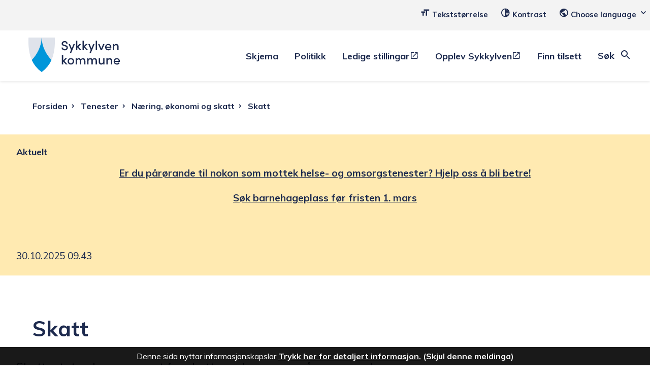

--- FILE ---
content_type: text/html; charset=utf-8
request_url: https://www.sykkylven.kommune.no/tenester/naring-okonomi-og-skatt/skatt/
body_size: 19746
content:


<!DOCTYPE html>
<html lang="nn">
<head data-uid="2186:705"><meta charset="utf-8" /><meta name="format-detection" content="telephone=no" />
        <base href="/">
    <link href="/templates/assets/css/default.css?v=17.10.4424" type="text/css" rel="stylesheet">
<script src="/ClientApp/vanilla/templates/dist/bundle.js?v=17.10.4424" type="module"></script>
<script src="/ClientApp/vanilla/web-component-library/dist/index.js" type="module"></script>
<script src="/clientapp/reactjs-front/shared-components/dist/acos-shared-components.umd.js"></script><link href="/templates/assets/legacy-css/default-typography.css?v=20250526" rel="stylesheet" type="text/css" /><link href="/templates/assets/legacy-css/default-skip-to-links.css?v=20230510" rel="stylesheet" type="text/css" /><link href="https://cdn.jsdelivr.net/npm/remixicon@latest/fonts/remixicon.min.css" rel="stylesheet" /><link href="/templates/assets/legacy-css/default-tabfocus-styles.css?v=20250331" rel="stylesheet" type="text/css" />
<meta http-equiv="X-UA-Compatible" content="IE=edge" />
<script src="/script/jQuery/jquery-1.12.4.min.js"></script>
<script src="/script/jQuery/jquery-migrate-1.4.1.min.js"></script>




<script src="/script/js/basefunksjoner.js?v=20210408"></script>




<script src="/script/jQuery/jquery.acos.js?v=20102020"></script>
<link type="text/css" rel="stylesheet" href="/clientApp/reactjs-front/tilbakemelding/build/static/css/main.da8afa71.css?v=17.10.4424" />
<link type="text/css" rel="stylesheet" href="/kunde/css/knapper/buttons.css" />
<link type="text/css" rel="stylesheet" href="/css/Knapper/button-icons.css" />
<link type="text/css" rel="stylesheet" href="/css/deleknapper-v2.css?v=1.1" />
<link type="text/css" rel="stylesheet" href="/Maler/Default/assets/css/themes/default/default.css?v=17.10.4424" />
<link type="text/css" rel="stylesheet" href="/Maler/Standard/Handlers/StyleHandler.ashx?bundle=signature&portalID=1&sprakID=11&designID=1&v=17.10.4424" />
<link type="text/css" rel="stylesheet" href="/design/sykkylven_kommune/sykkylven/v2018/assets/css/base/sykkylven.css?v=v17.10.04424" />
<link type="text/css" rel="stylesheet" href="/css/tilbakemelding.css" />
<style>
.toc-fixed {
  position: fixed !important;
  top: 260px !important;      /* Adjust to align with your h1 */
  right: 120px !important;     /* Adjust for your layout */
  width: 270px !important;
  background: #fff !important;
  border: 1px solid #e0e0e0 !important;
  border-radius: 10px !important;
  box-shadow: 0 2px 12px rgba(30,24,201,0.08) !important;
  padding: 1.2rem 1.2rem 1rem 1.2rem !important;
  font-size: 1rem !important;
  color: #222 !important;
  z-index: 999 !important;
  max-height: 80vh !important;
  overflow-y: auto !important;
}
.toc-title {
  font-weight: bold !important;
  font-size: 1.1em !important;
  margin-bottom: 0.7em !important;
  #color: #1e18c9 !important;
  letter-spacing: 0.02em !important;
}
.toc-fixed ul {
  list-style: none !important;
  padding-left: 0 !important;
  margin: 0 !important;
}
.toc-fixed li {
  margin-bottom: 0.4em !important;
  margin-left: 0 !important;
  transition: background 0.2s !important;
  border-radius: 4px !important;
}
.toc-fixed li.toc-h3 {
  margin-left: 1.2em !important;
  font-size: 0.97em !important;
  #color: #444 !important;
}
.toc-fixed li.toc-faq {
  margin-left: 1.2em !important;
  font-size: 0.97em !important;
  #color: #444 !important;
}
  .toc-faq-list {
  margin-left: 1.2em !important;
  padding-left: 0 !important;
}
.toc-faq {
  font-size: 0.97em !important;
  color: #444 !important;
  margin-bottom: 0.4em !important;
}
.toc-fixed a {
  text-decoration: none !important;
  #color: #1e18c9 !important;
  display: block !important;
  padding: 0.1em 0.3em !important;
  border-radius: 4px !important;
  transition: background 0.2s, color 0.2s !important;
}
.toc-fixed a:hover {
  background: #f0f3ff !important;
  #color: #0d0a7a !important;
}
  @media (max-width: 900px) {
  .toc-fixed {
    display: none !important;
  }
}
</style>




    
    <meta name="viewport" content="width=device-width, initial-scale=1" />
    
    
    
    
    <link href="https://fonts.googleapis.com/css?family=Muli:400,700" rel="stylesheet">
    <script src="https://cdnjs.cloudflare.com/ajax/libs/slick-carousel/1.9.0/slick.min.js"></script>
<title>
	Skatt - Sykkylven kommune
</title><link href="/css/css.ashx?style=artikkel" rel="stylesheet" type="text/css" /><link href="/css/css.ashx?style=login" rel="stylesheet" type="text/css" /><link rel="shortcut icon" href="~/kunde/favicon.ico"/>
<meta name="description" content="Skatteetaten har ansvaret for skatteoppkreveroppgåvene som kommunen har hatt tidlegare. 

​​" />
<meta name="language" content="nn" />

        <script>
            (function () {
                document.addEventListener('DOMContentLoaded', function () {
                    document.querySelector(':root').style.setProperty('--innsyn-primary-theme-color', '#003B5C');
                    document.querySelector(':root').style.setProperty('--innsyn-primary-contrast-color', '#FFFFFF');
                    document.querySelector(':root').style.setProperty('--innsyn-primary-neutral-color', '#E7ECEA');
                    document.querySelector(':root').style.setProperty('--innsyn-secondary-theme-color', '#FBDBC2');
                    document.querySelector(':root').style.setProperty('--innsyn-secondary-contrast-color', '#141423');
                    document.querySelector(':root').style.setProperty('--innsyn-secondary-neutral-color', '#E9E1DC');
                });
            })();
        </script>
    

            <style>
                body.has-page-title:has(.js-content-title) {
                    .js-content-title {
                        display: none !important;
                    }
                }
            </style>
         <meta name="twitter:card" content="summary" /><meta name="twitter:site" content="Sykkylven kommune" /><meta name="twitter:title" content="Skatt" /><meta name="twitter:description" content="Skatteetaten har ansvaret for skatteoppkreveroppgåvene som kommunen har hatt tidlegare. 

​​" /><meta name="twitter:image" content="https://www.sykkylven.kommune.no/handlers/bv.ashx/ia4441ba1-0571-46a7-8000-14a779653aca/w1200/h1600/k66ef9a3ffa20/fra-straumsheimsatra1.jpg" /><meta property="og:image" content="https://www.sykkylven.kommune.no/handlers/bv.ashx/ia4441ba1-0571-46a7-8000-14a779653aca/w1200/h1600/k66ef9a3ffa20/fra-straumsheimsatra1.jpg" /><meta property="og:image:secure_url" content="https://www.sykkylven.kommune.no/handlers/bv.ashx/ia4441ba1-0571-46a7-8000-14a779653aca/w1200/h1600/k66ef9a3ffa20/fra-straumsheimsatra1.jpg" /><meta property="og:image:width" content="1200" /><meta property="og:image:height" content="1600" /><meta name="acos-cmscontext" content="w100$o349$m705$sl0" />
</head>
<body lang="nn">
    
    
    
    
    <div aria-label="Snarvegar " role="navigation">

	<ul class="il-skip-to-links hidden">

		<li class="il-skip-to-link-item"><a class="il-skip-to-link" href="#contentInnhold">Hopp til innhald</a></li>
		<li class="il-skip-to-link-item"><a class="il-skip-to-link" href="#contentHovedmeny">Hopp til meny</a></li>
		<li class="il-skip-to-link-item"><a class="il-skip-to-link" href="#contentSok">Hopp til søk</a></li>

	</ul>
</div>

    

    
    
    
    <form method="post" action="/tenester/naring-okonomi-og-skatt/skatt/" id="aspnetForm" class="no-script right-column artikkel subpage">
<div>
<input type="hidden" name="__VIEWSTATE" id="__VIEWSTATE" value="oY5/[base64]/SSxXZzZVyrHRwCzL60EX/BxkWhjOHWq4TNCBIh5uVnEjpJD/ws2q7GWcHodDhHUSd85VA3FzLoHIManRuHEw5C60TCBZWZhQZCDizITAQwFIkvJxU3DjXd/xN4WeqHAxlX+kqO9fqTqK8/m97MeNo+f4I/FpafHnOHnzHH/1NUheppZyDh0KWbZCqekKcq7AtXPr8a9a7eVvIHCb+D7p4P12N1qGmvOKaGzW+Y+sM0EfAVRtX8ZoQ0Phv27PEdBFTCZZ3KkYy6MJrgW5j/5Wwt7aJRUaumxYtqW4/[base64]/eug+Tq7jw6neNB8l0IDH0EsgFssX6Som3NWXevGWeyGBESfmuzyIv8Y7icF/KlsLBLmcf5U/RdW/5FVOKfWMlsEfoshZXzYHWL8F4YSJpYCFIJa3Q0yYI8F9CxECdkys9/JQw+G93e/KBhiMQCujO98Mr60MJ4i+HblO0UH6fM1wa/cTv5V5oqSYOZMsGJi6Xacqh+YQ2YnO0YqXeQt565fZeZ13rfL+6IMce98kHO0suA5JJWwBxX5l9aUGmiKU1oSp2qLywokwNdvSQJ3AlLRQglsRH4/bbdMXfXjQNVdFLNIFg2aLHOrEnMJyCJLNXedMSnPEthR0uK6fTrrrxP2xTNqGHPkhSWrXqJ28wVXgxDFaz0CQjYfHCplZ3kmeJcmkBjnthqAeTEVNee9/seYY/pGsRL1llNE3fKJvt2UGkLiF9a5KgvsJBtkPGge5qftYeWOeYV179kiB+Tsnz3SNI8XyjERg8xRGw1OqrydOncPzMMviXAZ20epRu+Zvl6/2I/H/Fuprz8kfI6JxUGbGYTWGZ2QsYTLbyiI/G7hvFa5bTyxBZPlr42SCUrAsKvdCRsqZWVEd1X2+VG+PmrxQ+jRDx4FmnA/yffxPJTW5NRbgxGl+eBdZoAlms8eMQNPjdbNE4o6au7MUpuSmbXXfMYptpFeR/6ws911HdsVWUdBgDy/1lbN502NKYRk2S74M0xrgBeJxlEQu3XEXTOvRdutObhsj/tMvI1vD4LtIPnM011ajaf/9bhauRNmSlVHDcMD85eiObVPo4IbhdmlMtInTRXRH5sreGuthqlc2qnmNBUwLDRGs4Cp+RjOheZ0hEdSqxSm/3+R74f0VQCFbh/dPDJ178zyP6LeGgJMSeX2V9MtrKM9TCJaNP62RCTI9np61kEVBNIOXw/veRMO8eYQZ0+1bcpzwJgLqA08bRFxy8/JxCQvVl5Kg1cDTDeT7YE+irUS4/afdR7/[base64]/dY/g00iK4JFasHZlJR2sWJEAzgw8hELsLLFhl/zlXC5V/7yW9Awf2uSzppJxOcJvm2T54/fPbUO+KBqGfq21uT7jb4LfXR/JFd/WQfI5f7ePWDFhb3tHgmiq3gnDNqfAmGAch/zRfsvluCVlLeDwD6LvjlTpnNNazIrixWow5d1TYJ5n5ozVxncW/WDHnqM5exFmZcBTp8L/K3qA+0fnZ57nfD2gmGk1/cprnWf82ux4q76USvKbfzKjPGh1mRifh5U85jo8Qqc8s0g+on6tw04OFPoUHaFVpLUkcxlGItqYYH7OG/geJlhRPu1k7TPc8AciD73/viCt8mB8BgT8mbkRhhn+m1RqMZuUdunkPH+d0V7Wlb4VC8rk0wyYeungfPAK7D5qhqncDKIIBpLBGQBr6WsUZ9lGKlMocFRfETj/R3n47Wo/lozB/iDyN8sPmsAxoCbkY0MqGXh63iLrVaTsnNVXrfWjRLl1CLuUkSM1B3DNaMKxjN6LYImZlcJX8aPxB9LDO+08eaPh0FY6agxkOfwzbv1gnpTuqVd5v1mrdnuls3eHX1zfXSo14O1uRPZ2qNAhDy8Xn/lK5POo7bH0YqVq921JdmljU2dBXZkRjMonsj4BkGEusi4/[base64]/BuJbEoiExBo4ECLeljlaYbUmxb1Mlxp1McFW8ICpG58+Lyuengo8YbktrRWTZpKrUekN7kUS7ZyfyqYxXiIrqV2xhle9wWUQ/Pc3gaABeRuUgjhuUV9p134KKRh0Exp9ObMtqsl0d39LoIBh1WDy8T8/[base64]/E3X1j8T8bUv0VSHpCKvWehryfFk+J4ruQFpfXtaM3wITKezCXqESUSv9/PNoO/03ZmSKzhJtr929xIxyrO3NkuCEbSkZrdTbCFmbxu2J8Froc1Ny6CnsDV1PA9KdF1woBxL080yS5irKlOYSJFQQTG5bq0byNyeZxmAFTRU6mrsU5IoIDyl0iT+ydJRqnLH/Lajw5s2L9O+1Yl3GZe1pdg4TOdXBUp8mt1cjJDJkSAw9Oa5NHkVeHvWiMcTcOAX7PWIfSFMnX8YL6aU/eKZLDGSWP1O3YhCfnt3t1JjRtndgGcRzGI2+UT4Tb9b+RNW09A3SSneYuDAhJrQoqsiEDpWZT9AIvQ4bv9T7Mkbx0qJ4Uxebg4ylzN5lo/siJuBxE77NZmcUU/qDOZWzYfNYdOPEHpORoOUyblVTmZZmn6pKHjLqlgfZ56uspfnkHJm/qQerndMs8UWjop2V8uYuz5ZzwBX3QKOH9a5yJLNhVbMZAoC++FOGeMf9rffDO5ZADqoQ0CEpSVfC0rJp0haswowRAhcH9OG9LXWreCvS+A1WblYBu9v1Ea/RYBVHoFvcvbIdAhtaoSQFjmbZW6yLhgXeFvZIDEfh+hikKEQu4Te5+gO8Zu45lAn6T9oXatb6Y+f0ms7nLJPpU/K71sGfgGDLJKnUUsQdn2N+bn1NrPsW2OK/BxVMHhtTVW5GF9mFnBTTX16i/+GUs1dPCSqRAZ+lNWQe3bIQmwbeMu/R4lEciPUMpc/pUQAvX9QEsok11lfmatChOQAVQHIqJLTjhXV/cNeH18nUOltfRmWZcxuQyr3xevzvahu+K13WI5OO2ye9B+FRkCnPe7aW7uKUhtAmIl15Y76ymQ4RmpGhKft2d2fkF4VYM3l9b09PmNZc3a9SZ8IvabQ5a14EUGlj9eS6SHVtpepoSvdliUjVpJqonta107QXqzIKpsrjfojZyJEKxEouH6m4N/Q/UYuATXvFMcmcaXxH6Cg+PvcvNoTqnSVgC4N2VjmLja+bi+/Vn6w7prIkk4Q9zMpFho9lPAbg329b2hC/Xygxnr5kTh6MhbXu3UllvnTNa21Tq7cy/ut1kuqvNG0kG1VhZBJmMkQBvxUo4dbChibKFb4IqWDwJPxQoBOIt0ShExEJVMhJMri6hm48MUBLtE1yVE0nF1iMBx4FVV388/aoG41b82cwwCkVTzVkWOKUA7W7sY8/dmkAHG9OBxmwd2w0k93qpD2kplHZsZPIu29x238RzXpwen6SIK6SVPIuNRaTNXBZ6gT77b9PaLwC5XRI5xz8eMxExUfPK4y7pfUQTLTxAee+3wXgy69TR1Y4SG/6Qh/UhvYGaFLn9DJqOmStDKPVbeaiCL3XOWT9k5fIPe5I2xwdpqUYGmnmVMgp0GXm4PLnXtemwy+BNuUyvcFA9mdBsh08P1Di871Q+ibOr5FsKaDr5Ivoqx9PZWfLKn27mqQ6DsCUHw6rPrWW+mgvGsNSToxDh6WKQDN1eP9jCMF+j2Tcd+Le+wKGYtqIomnow/1OPe2wBHegs81xldRH1Omk2ucforWX7XyhPJ6UM89gmoRNKZA6QMGdUxsEySM6a26HJWIWHM15nkFnp1x7dyOoGhHUvSTZGa/rWlNsvCexAqiTvQV3fJ86Wyds8TM/ScYW81r24JNpY=" />
</div>

<script type="text/javascript">
//<![CDATA[
var theForm = document.forms['aspnetForm'];
if (!theForm) {
    theForm = document.aspnetForm;
}
function __doPostBack(eventTarget, eventArgument) {
    if (!theForm.onsubmit || (theForm.onsubmit() != false)) {
        theForm.__EVENTTARGET.value = eventTarget;
        theForm.__EVENTARGUMENT.value = eventArgument;
        theForm.submit();
    }
}
//]]>
</script>


<script src="/WebResource.axd?d=EmfoFr7Fx_G-f0AcpglYTwI9DJsOoLsFAeo9HveCTd4eMGnpf_tMFOHvdvpzqhwqzRI0u5mIRrHgUaGRy9qlU0Py7DHr_3yTtbMmLdNBoaw1&amp;t=638901608248157332" type="text/javascript"></script>


<script type="text/javascript">
//<![CDATA[
function addLoadEvent(func) {
var oldonload = window.onload;
if (typeof window.onload != 'function') {
window.onload = func;
} else {
window.onload = function() {
if (oldonload) {
oldonload();
}
func();
}
}
}   
//]]>
</script>

<div>

	<input type="hidden" name="__VIEWSTATEGENERATOR" id="__VIEWSTATEGENERATOR" value="517745F4" />
	<input type="hidden" name="__SCROLLPOSITIONX" id="__SCROLLPOSITIONX" value="0" />
	<input type="hidden" name="__SCROLLPOSITIONY" id="__SCROLLPOSITIONY" value="0" />
	<input type="hidden" name="__EVENTTARGET" id="__EVENTTARGET" value="" />
	<input type="hidden" name="__EVENTARGUMENT" id="__EVENTARGUMENT" value="" />
	<input type="hidden" name="__VIEWSTATEENCRYPTED" id="__VIEWSTATEENCRYPTED" value="" />
	<input type="hidden" name="__EVENTVALIDATION" id="__EVENTVALIDATION" value="W4O+USoac7Yw/n2h08baRcTTG5ua9srSqMAl40Bm4IkMziczMO1a2MNsf2CAbmDhsnX4304p5+flRN7INShD3A0t0ZmxHBrgvoycZOL9ZyYUxYQu3eDeB7xwhKdtXs5GHksjVYgSTSrY8yDS8YCK0XcQHwbJ+vKrhYe2UuR526Wfg4WqO5rOTxMKMo+v9sLEIp/H6fM4UX6d0nckz5C9GUkawWoKJM3iNXdDOfTvE711OCbyRRPKSrjOieuKPscspOqIt+UukuFkPJtpDxNULXNTirfMBzHD4rJnUIf0nXs1BjffKmwGIJggJx4g4L/tlopktDxMxHOeFGDiobMvLw==" />
</div>
        
        
        
            <header class="header">
                <div class="header-content">
                    <div class="header-upper">
                    
                        <li class="accessibility-menu__container">
                            <div class="accessibility-menu">
                                <!-- Start sone -->
<div id="Sone2002" class="zone Zone webPartZoneVertical">

	<div class="webPart" id="ctl00_ctl00_ctl00_ctl00_innhold_ctl03_WebpartId_64">
		<div class="webPartInnhold">
			<!--Fromcache-->
<ul class="vListe"><li class="toplevel js-enlarge-text icon-format_size_2"><a href="#" data-id="52" class="menyelement_1"><span><span class="img"></span><span class="text">Tekststørrelse</span></span></a></li><li class="toplevel js-contrast icon-contrast"><a href="#" data-id="54" class="menyelement_2"><span><span class="img"></span><span class="text">Kontrast</span></span></a></li><li class="toplevel js-google-translate js-translate icon-globe"><a href="#" data-id="55" class="menyelement_3"><span><span class="img"></span><span class="text">Choose language</span></span></a></li></ul>
		</div>
	</div>

</div>
<!-- Slutt sone -->
                            </div>
                        </li>
                    
                    </div>
                    <div class="header-lower">
                        <ul class="header_list--item">
                    <h1 class="logo">
                        <a id="ctl00_ctl00_ctl00_ctl00_innhold_hlDefault" href="/">
                                <span class="custom-logo">
                                    <img alt="Sykkylven kommune" src="/handlers/bv.ashx/i96a0c3b7-4062-4cfb-bea0-e839c9c58b6d/logo-sykkylven.svg" />
                                </span>
                            
                            <span class="title">
                                Sykkylven kommune
                            </span>
                        </a>
                    </h1>
                        </ul>
                        <ul class="navigation header_list--item">
                            <!-- Start sone -->
<div id="Sone1002" class="zone Zone webPartZoneVertical">

	<div class="webPart" id="ctl00_ctl00_ctl00_ctl00_innhold_ctl04_WebpartId_63">
		<div class="webPartInnhold">
			<!--Fromcache-->
<ul class="vListe"><li class="toplevel"><a href="https://www.sykkylven.kommune.no/skjema/" data-id="5966" class="">Skjema</a></li><li class="toplevel"><a href="https://www.sykkylven.kommune.no/politikk/" data-id="1148" class="">Politikk</a></li><li class="toplevel"><a href="https://candidate.webcruiter.com/nb-no/home/companyadverts?&amp;link_source_ID=0&amp;companylock=805540&amp;companyid=805540#search" data-id="3663" class="">Ledige stillingar</a></li><li class="toplevel"><a href="https://sykkylven.com/" data-id="5504" class="">Opplev Sykkylven</a></li><li class="toplevel"><a href="https://www.sykkylven.kommune.no/finn-tilsett/" data-id="12998" class="">Finn tilsett</a></li></ul>
		</div>
	</div>

	<div class="webPart google-translate-container" id="ctl00_ctl00_ctl00_ctl00_innhold_ctl04_WebpartId_65">
		<div class="webPartInnhold">
			

<cc-cookie-consent-conditional-content-component categories="3,4" identifier="1">
    <template data-template="acceptedBodyContent">
        <div id="google_translate_element" class="notranslate skiptranslate"></div>
        <script>
            function googleTranslateElementInit()
            {
                try {
                    new google.translate.TranslateElement(
                    {
                        pageLanguage: 'no',
                        includedLanguages: '',
                        layout: google.translate.TranslateElement.InlineLayout.SIMPLE,
                        multilanguagePage: true,
                        autoDisplay: false
                    }
                    , 'google_translate_element');
                } catch (e) {
                    console.error('Google Translate initialization error:', e);
                }
            }
        </script>
        <script src="https://translate.google.com/translate_a/element.js?cb=googleTranslateElementInit" async defer></script>
    </template>
    <template data-template="rejectedBodyContent">
        <!-- Google Translate lastes ikke når cookies er avslått -->
    </template>
</cc-cookie-consent-conditional-content-component>
		</div>
	</div>

</div>
<!-- Slutt sone -->
                        <li class="js-search-box search-box-toggle__container">
                            <button type="button" class="search-box-toggle">
                                <span>Søk </span>
                            </button>
                        </li>
                        <li class="header-search-box__container">
                            <div class="header-search-box">
                                <div id="ctl00_ctl00_ctl00_ctl00_innhold_ctl05_pnlSok" onkeypress="javascript:return WebForm_FireDefaultButton(event, &#39;ctl00_ctl00_ctl00_ctl00_innhold_ctl05_btnSearch&#39;)">
	
<div class="js-searchform" data-action-url="/sok.aspx">
    
    <a name="contentSok"></a>
	

    <input type="hidden" name="ctl00$ctl00$ctl00$ctl00$innhold$ctl05$hdMId1" id="ctl00_ctl00_ctl00_ctl00_innhold_ctl05_hdMId1" value="8" />
    <input name="ctl00$ctl00$ctl00$ctl00$innhold$ctl05$txtSearch" type="text" id="ctl00_ctl00_ctl00_ctl00_innhold_ctl05_txtSearch" class="js-liten-trigger-search" aria-label="Søketekst" />
    <input type="submit" name="ctl00$ctl00$ctl00$ctl00$innhold$ctl05$btnSearch" value="Søk" id="ctl00_ctl00_ctl00_ctl00_innhold_ctl05_btnSearch" />
    

    <script>
        (function () {

            const input = document.getElementById('ctl00_ctl00_ctl00_ctl00_innhold_ctl05_txtSearch');
            const searchBase = '/sok.aspx';
            const searchUrl = searchBase + (searchBase.includes('?') ? '&' : '?') + 'MId1=8&soketekst='

            if(input) {
                var searchBoxes = document.querySelectorAll('.js-searchform .js-liten-trigger-search');

                if (searchBoxes) {
                    for (var i = 0; i < searchBoxes.length; i++) {
                        var searchBox = searchBoxes[i];

                        if (!searchBox.hasAttribute('data-handled')) {
                            searchBox.setAttribute('data-handled', 'true');

                            searchBox.addEventListener('keydown', function(e) {
                                if (e.which == 13) {
                                    window.location.href = searchUrl + input.value;
                                }
                            });
                        }
                    }
                }

                var submitButtons = document.querySelectorAll('.js-searchform input[type="submit"]');
        
                if (submitButtons) {
                    for (var i = 0; i < submitButtons.length; i++) {
                        var submitButton = submitButtons[i];
                    
                        if (!submitButton.hasAttribute('data-handled')) {
                            submitButton.setAttribute('data-handled', 'true');

                            submitButton.addEventListener('click', function (e) { 
                                e.preventDefault();
                                window.location.href = searchUrl + input.value;
                            });
                        }
                    }
                }
            }

        })();
    </script>
</div>

</div>
                            </div>
                        </li>
                        <li class="main-menu-toggle__container">
                            <a name="contentHovedmeny"></a>

                            <button type="button" class="main-menu-toggle">
                                <span><span class="vis-meny"></span>Meny</span>
                            </button>
                        </li>
                        </ul>
                    </div>
                </div>
                <nav class="main-menu">
                    <div class="main-menu-content">
                        
                            <!-- Start sone -->
<div id="Sone100000" class="zone Zone webPartZoneVertical">

	<div class="webPart" id="ctl00_ctl00_ctl00_ctl00_innhold_ctl06_WebpartId_91">
		<div class="webPartInnhold">
			<!--Fromcache-->
<ul class="vListe"><li class="toplevel"><a href="https://www.sykkylven.kommune.no/postliste/" data-id="41" class=""><span><span class="img"></span><span class="text">Postliste</span></span></a></li><li class="toplevel"><a href="https://www.sykkylven.kommune.no/tenester/plan-miljo-bygg-og-eigedom/kart/" data-id="42" class=""><span><span class="img"></span><span class="text">Kart</span></span></a></li><li class="toplevel"><a href="https://www.sykkylven.kommune.no/hoyringar-og-kunngjeringar/" data-id="43" class=""><span><span class="img"></span><span class="text">Høyringar</span></span></a></li><li class="toplevel"><a href="https://www.sykkylven.kommune.no/vakttelefonar/" data-id="8357" class=""><span><span class="img"></span><span class="text">Vakttelefonar</span></span></a></li><li class="toplevel"><a href="https://www.sykkylven.kommune.no/politikk/innsyn-i-motedokument/politiske-mote-dokument/" data-id="44" class=""><span><span class="img"></span><span class="text">Politisk møteplan</span></span></a></li><li class="toplevel"><a href="https://www.sykkylven.kommune.no/tenester/naring-okonomi-og-skatt/okonomi/prisar-og-gebyr/" data-id="45" class=""><span><span class="img"></span><span class="text">Prisar og gebyr</span></span></a></li></ul>
		</div>
	</div>

</div>
<!-- Slutt sone -->
                        
                        
                    </div>
                </nav>
                <div class="search-box" role="search">
                    <div class="search-box-content">
                        <div id="ctl00_ctl00_ctl00_ctl00_innhold_ucSokLiten_pnlSok" onkeypress="javascript:return WebForm_FireDefaultButton(event, &#39;ctl00_ctl00_ctl00_ctl00_innhold_ucSokLiten_btnSearch&#39;)">
	
<div class="js-searchform" data-action-url="/sok.aspx">
    
    <a name="contentSok"></a>
	

    <input type="hidden" name="ctl00$ctl00$ctl00$ctl00$innhold$ucSokLiten$hdMId1" id="ctl00_ctl00_ctl00_ctl00_innhold_ucSokLiten_hdMId1" value="8" />
    <input name="ctl00$ctl00$ctl00$ctl00$innhold$ucSokLiten$txtSearch" type="text" id="ctl00_ctl00_ctl00_ctl00_innhold_ucSokLiten_txtSearch" class="js-liten-trigger-search" aria-label="Søketekst" placeholder="Kva leitar du etter?" />
    <input type="submit" name="ctl00$ctl00$ctl00$ctl00$innhold$ucSokLiten$btnSearch" value="Søk" id="ctl00_ctl00_ctl00_ctl00_innhold_ucSokLiten_btnSearch" />
    

    <script>
        (function () {

            const input = document.getElementById('ctl00_ctl00_ctl00_ctl00_innhold_ucSokLiten_txtSearch');
            const searchBase = '/sok.aspx';
            const searchUrl = searchBase + (searchBase.includes('?') ? '&' : '?') + 'MId1=8&soketekst='

            if(input) {
                var searchBoxes = document.querySelectorAll('.js-searchform .js-liten-trigger-search');

                if (searchBoxes) {
                    for (var i = 0; i < searchBoxes.length; i++) {
                        var searchBox = searchBoxes[i];

                        if (!searchBox.hasAttribute('data-handled')) {
                            searchBox.setAttribute('data-handled', 'true');

                            searchBox.addEventListener('keydown', function(e) {
                                if (e.which == 13) {
                                    window.location.href = searchUrl + input.value;
                                }
                            });
                        }
                    }
                }

                var submitButtons = document.querySelectorAll('.js-searchform input[type="submit"]');
        
                if (submitButtons) {
                    for (var i = 0; i < submitButtons.length; i++) {
                        var submitButton = submitButtons[i];
                    
                        if (!submitButton.hasAttribute('data-handled')) {
                            submitButton.setAttribute('data-handled', 'true');

                            submitButton.addEventListener('click', function (e) { 
                                e.preventDefault();
                                window.location.href = searchUrl + input.value;
                            });
                        }
                    }
                }
            }

        })();
    </script>
</div>

</div>
                    </div>
                </div>
                <div class="alert-box-container">
                    <!-- Start sone -->
<div id="Sone2008" class="zone Zone webPartZoneVertical">

</div>
<!-- Slutt sone --> 
                </div>             
                <div id="banner-container">
                    <!-- Start sone -->
<div id="Sone2009" class="zone Zone webPartZoneVertical">

</div>
<!-- Slutt sone -->
                </div>
            </header>
        
       
        
        
        
        <a name="contentInnhold"></a>

        
        
    
            <div class="upper-page-navigation">
                <div class="upper-page-navigation-content">
                    
                        <div class="breadcrumbs">
                            <div class="breadcrumbsWrapper">
                                
        <span>
            <span class="breadcrumbs__label ">
                Du er her:
            </span>
        </span>
        <ul id="breadcrumb-ctl00_ctl00_ctl00_ctl00_innhold_MidtSone_ucBreadcrumbs" class="breadcrumbs__list js-breadcrumb">
    
        <li class="breadcrumbs__item">
            <a href="https://www.sykkylven.kommune.no:443/" 
                >
                <span>Forsiden</span>
            </a> 
        </li>
    
        <li class="breadcrumbs__item">
            <a href="https://www.sykkylven.kommune.no:443/tenester/" 
                >
                <span>Tenester</span>
            </a> 
        </li>
    
        <li class="breadcrumbs__item">
            <a href="https://www.sykkylven.kommune.no:443/tenester/naring-okonomi-og-skatt/" 
                >
                <span>Næring, økonomi og skatt</span>
            </a> 
        </li>
    
        <li class="breadcrumbs__item">
            <a href="https://www.sykkylven.kommune.no:443/tenester/naring-okonomi-og-skatt/skatt/" 
                >
                <span>Skatt</span>
            </a> 
        </li>
    
        </ul>
    

<script>

    (function () {

        

        var initialBreadcrumbs = [];

        function createBreadcrumbItem(title, url) {
            var liElement = document.createElement('li');
            liElement.classList.add('breadcrumbs__item');

            var aElement = document.createElement('a');
            aElement.href = url;

            liElement.appendChild(aElement);

            var spanElement = document.createElement('span');
            spanElement.innerText = title;

            aElement.appendChild(spanElement);

            return liElement;
        }

        function initialize() {
            var breadcrumbElements = document.querySelectorAll('.js-breadcrumb');

            if (breadcrumbElements) {
                for (var i = 0, length = breadcrumbElements.length; i < length; i++) {
                    var breadcrumbElement = breadcrumbElements[i];

                    initialBreadcrumbs[breadcrumbElement.id] = breadcrumbElement.querySelectorAll('li');
                }
            }
        }

        document.addEventListener('DOMContentLoaded', function () {
            if (!window.legacyBreadcrumbsInitialized) {
                initialize();

                if (window.eventBus) {
                    window.eventBus.addEventListener('add-breadcrumb-item', function (event) {
                        var breadcrumbElements = document.querySelectorAll('.js-breadcrumb');

                        if (breadcrumbElements) {
                            for (var i = 0, length = breadcrumbElements.length; i < length; i++) {
                                var breadcrumbElement = breadcrumbElements[i];

                                var breadcrumbItemElement = createBreadcrumbItem(event.target.title, event.target.url);

                                breadcrumbElement.appendChild(breadcrumbItemElement);
                            }
                        }
                    });

                    window.eventBus.addEventListener('remove-breadcrumb-item', function (event) {
                        var breadcrumbElements = document.querySelectorAll('.js-breadcrumb');

                        if (breadcrumbElements) {
                            for (var i = 0, length = breadcrumbElements.length; i < length; i++) {
                                var breadcrumbElement = breadcrumbElements[i];

                                if (breadcrumbElement.lastElementChild) {
                                    breadcrumbElement.removeChild(breadcrumbElement.lastElementChild);
                                }
                            }
                        }
                    });

                    window.eventBus.addEventListener('reset-breadcrumb', function (event) {
                        var breadcrumbElements = document.querySelectorAll('.js-breadcrumb');

                        if (breadcrumbElements) {
                            for (var i = 0, length = breadcrumbElements.length; i < length; i++) {
                                var breadcrumbElement = breadcrumbElements[i];

                                breadcrumbElement.innerHTML = '';

                                for (var j = 0; j < initialBreadcrumbs[breadcrumbElement.id].length; j++) {
                                    var breadcrumbItemElement = initialBreadcrumbs[breadcrumbElement.id][j];

                                    breadcrumbElement.appendChild(breadcrumbItemElement);
                                }                           
                            }
                        }
                    });
                }

                window.legacyBreadcrumbsInitialized = true;
            }
        });

    })();

</script>
                            </div>
                        </div>
                    
                </div>
            </div>
        
            <div class="message-box">
                <!-- Start sone -->
<div id="Sone10000" class="zone Zone webPartZoneVertical">

	<div class="webPart" id="ctl00_ctl00_ctl00_ctl00_innhold_MidtSone_ctl00_WebpartId_78">
		<div class="webPartInnhold">
			
        <div class="area-message-list">
    
        <div class="area-message-list-item js-area-message">
            
            <div class="area-message-list-item__text">
                
                <div class="area-message-list-item__title">
                    <h3><span>Aktuelt</span></h3>
                </div>
                
                <div class="area-message-list-item__content">
                    <p><a class="InnholdLinkTekst link-webpage " href="https://www.sykkylven.kommune.no/aktuelt/undersoking-for-parorande-ivaretatt.15684.aspx" data-id='17192'>Er du pårørande til nokon som mottek helse- og omsorgstenester? Hjelp oss å bli betre!</a></p><p><a class="InnholdLinkTekst link-webpage " href="https://www.sykkylven.kommune.no/tenester/skule-og-barnehage/barnehage/hovudopptak-barnehage-2026/" data-id='17303'>Søk barnehageplass før fristen 1. mars</a></p><p>&nbsp;</p>
                </div>
                
                <div class="area-message-list-item__meta">
                    30.10.2025 09.43
                </div>
                

            </div>
        </div>
    
        </div>
    
		</div>
	</div>

</div>
<!-- Slutt sone -->
            </div>
        
            <div class="page-title js-page-title">
                <div class="page-title-content">
                    <h1 class="js-page-title-text">Skatt</h1>
                </div>
            </div>
        
    
        <main class="main">
            <div class="main-content">
                
    <div class="middle-column">
        
        
    
    
            <div class="legacy-content-page legacy-content-page--article">
                
<div id="ctl00_ctl00_ctl00_ctl00_innhold_MidtSone_MidtSone_MidtSone_ucArtikkel_ctl00_pnlArtikkel" class="artikkel legacy-content legacy-content--article" lang="nn">
	<article class="artikkel"><header><h1 class="js-content-title">Skatt</h1></header><section class="ingress" aria-label="Ingress"><p>Skatteetaten har ansvaret for skatteoppkreveroppg&aring;vene som kommunen har hatt tidlegare.&nbsp;</p>

<p><span>​</span><span>​</span></p>
<div class="InnholdForfatter byline__container">
      <div class="byline">
        <div class="byline__published">
          <div class="byline__edited">
            <div class="byline__edited-date"><span class="byline__edited-date-label">Sist endra</span> <span class="byline__edited-date-value">07.02.2023 12.23</span></div>
          </div>
        </div>
      </div>
    </div></section><div class="artikkel-utdatert-varsel"><i class="artikkel-utdatert-varsel-ikon"></i><div class="artikkel-utdatert-varsel-tekst">Denne artikkelen er over 1 år gammal og kan innehalde utdatert informasjon</div>
  </div><section class="tekst" aria-label="Brødtekst"><p><a class="InnholdLinkTekst link-webpage link-render-as-button" href="https://www.skatteetaten.no/person/skatt/" data-id='9867'><span>Skatt for person</span></a></p>

<p><a class="InnholdLinkTekst link-webpage link-render-as-button" href="https://www.skatteetaten.no/bedrift-og-organisasjon/" data-id='9868'><span>Skatt for bedrift og organisasjon</span></a></p>
</section></article>
</div>



            </div>
        

        
            <aside class="bottom-aside">
                <!-- Start sone -->
<div id="Sone12000" class="zone Zone webPartZoneVertical">

	<div class="webPart" id="ctl00_ctl00_ctl00_ctl00_innhold_MidtSone_MidtSone_ctl01_WebpartId_66">
		<div class="webPartInnhold">
			
    <div id="tilbakemelding"></div>



		</div>
	</div>

	<div class="webPart" id="ctl00_ctl00_ctl00_ctl00_innhold_MidtSone_MidtSone_ctl01_WebpartId_97">
		<h2 class="webPartTittel">
			<span>Deleknappar</span>
		</h2><div class="webPartInnhold">
			
        <div class="share-button-list">
            <ul class="il-share-button-list">
    
        <li class="il-share-button-list-item">
            <a class="il-share-button-list-item-trigger il-share_button_print il-share-button-list-item-trigger--print" href="javascript:window.print();" title="Skriv ut">
                <span class="il-share-button-list-item-trigger-text">Skriv ut</span>
            </a>
        </li>
    
        <li class="il-share-button-list-item">
            <a class="il-share-button-list-item-trigger il-share_button_facebook jq-target-blank il-share-button-list-item-trigger--facebook" href="https://www.facebook.com/sharer.php?u=https%3a%2f%2fwww.sykkylven.kommune.no%2ftenester%2fnaring-okonomi-og-skatt%2fskatt%2f" title="Del på Facebook">
                <span class="il-share-button-list-item-trigger-text">Del på Facebook</span>
            </a>
        </li>
    
        <li class="il-share-button-list-item">
            <a class="il-share-button-list-item-trigger il-share_button_twitter jq-target-blank il-share-button-list-item-trigger--twitter" href="https://twitter.com/intent/tweet?url=https%3a%2f%2fwww.sykkylven.kommune.no%2ftenester%2fnaring-okonomi-og-skatt%2fskatt%2f&amp;amp;text=Skatt" title="Del på Twitter">
                <span class="il-share-button-list-item-trigger-text">Del på Twitter</span>
            </a>
        </li>
    
        <li class="il-share-button-list-item">
            <a class="il-share-button-list-item-trigger il-share_button_email il-share-button-list-item-trigger--email" href="mailto:?subject=Skatt&amp;body=Les%20mer:%20%0d%0ahttps://www.sykkylven.kommune.no/tenester/naring-okonomi-og-skatt/skatt/%0d%0a" title="Tips en venn">
                <span class="il-share-button-list-item-trigger-text">Tips en venn</span>
            </a>
        </li>
    
        </ul>
        </div>
    
<input type="hidden" id="kalenderRssUrl" value="/Handlers/rss.ashx?lang=11&typ=0&search=" />
<script>
    document.addEventListener('DOMContentLoaded', function () {
        const shareButtonLink = document.querySelector('.js-kalender-rss');

        if (shareButtonLink) {
            // Function to update the RSS link
            const updateRssLink = function () {
                // Retrieve the raw URL from the hidden input
                var kalenderRSSUrl = '/Handlers/rss.ashx?lang=11&typ=0&search=';

                // Construct a URL object for the RSS URL
                const rssUrl = new URL(kalenderRSSUrl, window.location.origin);

                // Remove 'cat' from the RSS URL
                rssUrl.searchParams.delete('cat');

                // Extract query parameters from the current browser URL
                const urlParams = new URLSearchParams(window.location.search);

                // Remove any existing 'kategori' values in the RSS URL
                rssUrl.searchParams.delete('kategori');
                rssUrl.searchParams.delete('typ');

                // Iterate over each 'kategori' from the browser URL and append them to the RSS URL
                urlParams.forEach((value, name) => {
                    if (name === 'kategori') {
                        rssUrl.searchParams.append('cat', value);
                    } else if (name === 'hendelseType') {
                        rssUrl.searchParams.append('typ', value);
                    }
                });

                // Update the share button link with the new RSS URL
                shareButtonLink.href = rssUrl.toString();
            };

            // Update RSS link when the page loads
            updateRssLink();

            // Check if eventBus is available and listen for the event
            if (window.eventBus) {
                window.eventBus.addEventListener('filtervisning-filterupdated', function (event) {
                    updateRssLink(); // Update RSS link when the custom event is triggered
                });
            }
        }
    });
</script>
		</div>
	</div>

</div>
<!-- Slutt sone -->
            </aside>
        
    </div>
    
        
    

            </div>
        </main>
    
    
    

        
        
            <footer class="footer">
                <div class="footer-gfx--middle"></div>
                <div class="footer-content">
                    <!-- Start sone -->
<div id="Sone8000" class="zone Zone webPartZoneVertical">

	<div class="webPart egendef" id="ctl00_ctl00_ctl00_ctl00_innhold_ctl12_WebpartId_68">
		<div class="webPartInnhold">
			<!-- Cached at 27.01.2026 19.02.34 (html) 01.04.2025 16.05.16 (content) (1) -->
<h2 class="il-heading il-heading--h2">Skriv til oss</h2><p>Sykkylven kommune<br />Rådhuset<br />Kyrkjevegen 62<br />6230 Sykkylven</p><p>Organisasjonsnr: &nbsp;964 980 365&nbsp;<br />Kontonr: 4212 23 24839<br />Kommunenummer 1528</p><p><a class="InnholdLinkTekst link-email " href="mailto:postmottak@sykkylven.kommune.no" data-id='60'>Send epost</a></p><p>postmottak@sykkylven.kommune.no</p>

		</div>
	</div>

	<div class="webPart egendef" id="ctl00_ctl00_ctl00_ctl00_innhold_ctl12_WebpartId_67">
		<div class="webPartInnhold">
			<!-- Cached at 27.01.2026 19.02.34 (html) 28.11.2025 16.01.09 (content) (1) -->
<h2 class="il-heading il-heading--h2">Besøk oss</h2><p>Sykkylven rådhus<br />Kyrkjevegen 62<br />6230 Sykkylven<br />Mandag og torsdag kl. 09.00 - 12.00</p><p>Ferie- og høgtider er det andre opningstider/stengt.&nbsp;</p><p><a class="InnholdLinkTekst link-webpage " href="https://www.sykkylven.kommune.no/personvern-og-informasjonskapsler/" data-id='3484'>Personvern og informasjonskapsler</a></p><p><a class="InnholdLinkTekst link-webpage " href="https://www.sykkylven.kommune.no/tilgjengelegheit/" data-id='9746'>Tilgjengelegheit</a></p><p>&nbsp;</p>

		</div>
	</div>

	<div class="webPart egendef" id="ctl00_ctl00_ctl00_ctl00_innhold_ctl12_WebpartId_69">
		<div class="webPartInnhold">
			<!-- Cached at 27.01.2026 19.02.34 (html) 28.11.2025 16.01.09 (content) (1) -->
<h2 class="il-heading il-heading--h2">Snakk med oss</h2><p>Telefon: 70 24 65 00<br />Mandag-fredag kl. 10.00 - 12.00</p><p><a class="InnholdLinkTekst link-webpage " href="https://www.sykkylven.kommune.no/finn-tilsett/#/" data-id='15701'>Finn tilsette</a></p><h2 class="il-heading il-heading--h2">For tilsette</h2><ul class="il-ul"><li class="il-li"><a class="InnholdLinkTekst link-webpage " href="https://sykkylvenkommune.sharepoint.com/" data-id='15702'>Pålogging intranett</a></li><li class="il-li"><a class="InnholdLinkTekst link-webpage " href="https://www.sykkylven.kommune.no/administrasjon-organisasjon/for-tilsette/" data-id='16348'>Informasjon til tilsette</a></li></ul>

		</div>
	</div>

</div>
<!-- Slutt sone -->
                </div>
                <div class="footer-sole">
                    <!-- Start sone -->
<div id="Sone8003" class="zone Zone webPartZoneVertical">

</div>
<!-- Slutt sone -->
                </div>
                
            </footer>
            <!-- Start sone -->
<div id="Sone8004" class="zone Zone webPartZoneVertical">

</div>
<!-- Slutt sone -->
    
<script src='/clientApp/reactjs-front/tilbakemelding/build/static/js/27.e030d1ab.chunk.js?v=17.10.4424'></script><script src='/clientApp/reactjs-front/tilbakemelding/build/static/js/main.290efcdf.js?v=17.10.4424'></script><script src='/script/jQuery/jquery.cookie.js'></script><script src='/design/sykkylven_kommune/sykkylven/v2018/assets/js/scripts.js?v=v17.10.04424'></script><script src='/script/js/jsinfo.min.js?v=1.1'></script><script src='/script/js/beredskap.js'></script><script src='/script/eventbus/eventbus.min.js'></script><script src='/templates/design/assets/js/common.js?v=v17.10.04424'></script>
<script type="text/javascript">
//<![CDATA[

theForm.oldSubmit = theForm.submit;
theForm.submit = WebForm_SaveScrollPositionSubmit;

theForm.oldOnSubmit = theForm.onsubmit;
theForm.onsubmit = WebForm_SaveScrollPositionOnSubmit;
//]]>
</script>
</form>

     
    
    <script>
        $(function () {
            
                $("Body").jsinfo({
                    baseUrl: '/',
                    oDel1: 'Denne sida nyttar informasjonskapslar ',
                    oDel2: ' for detaljert informasjon. ',
                    oTrykkHer: 'Trykk her',
                    oSkjulMeldingen: '(Skjul denne meldinga)',
                    oGoogleAnalyticsUTMA: 'Skiljer brukarar og brukarsesjonar.',
                    oGoogleAnalyticsUTMB: 'Brukast for å setje ny brukarsesjon/besøk.',
                    oGoogleAnalyticsUTMC: 'Interoperabilitet med urchin.js saman med __utmb.',
                    oGoogleAnalyticsUTMZ: 'Lagrar trafikkjelda eller kampanjen som beskriv korleis brukaren nådde sida.',
                    oGoogleAnalyticsUTMV: 'Nyttast for å lagre data på besøksnivå. Lagast når tenesta nytter _setCustomVar-metoda.',
                    GoogleAnalyticsMerInfo: 'https://developers.google.com/analytics/devguides/collection/analyticsjs/cookie-usage',
                    oASPXANONYMOUS: 'Informasjonskapsel nyttast av ASP.NET for å identifisera anonyme brukarar på sida.',
                    oASPNETSessionID: 'Informasjonskapsel nyttast av ASP.NET for å identifisera kvar enkelt brukar.',
                    oLang: 'Informasjonskapsel inneheldt språkinformasjon.',
                    oGodkjentCookies: 'Nyttast for å vite om brukaren har akseptert bruk av informasjonskapslar.'
                });
            
        });
    </script>
    

    <script>
        var virtualPath = "/";
    </script>

    
    <script>
        var pageTitleHandledByDesignTemplates = false;

        (function () {
            window.addEventListener('hashchange', (event) => {
                
                var hash = window.location.hash;

                if (hash) {
                    var fragment = hash;

                    var element = document.querySelector('[data-id="' + fragment.substr(1) + '"]');

                    if (element) {
                        setTimeout(function () {
                            var useScrollIntoView = true;

                            if (!useScrollIntoView) {
                                var clientRect = element.getBoundingClientRect();

                                var scrollToTopMargin = 130;

                                var scrollToOptions = {
                                    top: clientRect.top + scrollToTopMargin + window.scrollY,
                                    behavior: 'smooth'
                                };

                                window.scroll(scrollToOptions);
                            } else {
                                element.scrollIntoView({ behavior: 'smooth', block: 'start' });
                            }
                        }, 250);
                    }
                }
            });

            document.addEventListener('DOMContentLoaded', function () {
                var pageTitleElement = document.querySelector('.js-page-title');

                if (pageTitleElement) {
                    var pageTitleElementStyle = window.getComputedStyle(pageTitleElement);
                    var pageTitleElementIsVisible = pageTitleElementStyle.display !== 'none' && pageTitleElementStyle.visibility !== 'hidden' && pageTitleElementStyle.opacity !== '0';

                    if (pageTitleElementIsVisible) {
                        pageTitleHandledByDesignTemplates = true;

                        document.querySelector('body').classList.add('has-page-title');
                    }

                    if (window.eventBus) {
                        window.eventBus.addEventListener('set-page-title', function (event) {
                            if (event.target && event.target.text) {
                                var pageTitleTextElement = document.querySelector('.js-page-title-text');

                                if (pageTitleTextElement) {
                                    pageTitleTextElement.innerHTML = event.target.text;
                                }
                            }
                        });
                    }
                }


                var hash = window.location.hash;

                if (hash) {

                    if (hash.startsWith('#!#')) {
                        var fragment = hash.substr(2);

                        var element = document.querySelector(fragment);

                        if (element) {
                            setTimeout(function () {
                                var clientRect = element.getBoundingClientRect();
                                window.scroll(0, clientRect.top + window.scrollY);
                            }, 250);
                        }
                    } else {
                        var fragment = hash;

                        
                        try {
                            var element = document.querySelector(fragment);

                            if (!element) {
                                
                                element = document.querySelector('[data-id="' + fragment.substr(1) + '"]');

                                if (element) {
                                    setTimeout(function () {
                                        var clientRect = element.getBoundingClientRect();
                                        window.scroll(0, clientRect.top + window.scrollY);

                                        if (window.eventBus) {
                                            window.eventBus.dispatch('show-parent-container', element);
                                        }
                                    }, 250);
                                }
                            }
                        } catch {

                        }
                    }
                }

                var anchorElements = document.getElementsByTagName('a');
                
                for (var i = 0; i < anchorElements.length; i++) {
                    try {
                        var anchor = anchorElements[i];

                        var hasHref = anchor.hasAttribute('href');

                        if (hasHref) {
                            var isExternal = anchor.hostname != window.location.hostname;
                            var isJavascript = anchor.href.indexOf('javascript:') > -1
                            var isMailTo = anchor.href.indexOf('mailto:') > -1;
                            var isTelLink = anchor.href.indexOf('tel:') > -1;
                            var hasImage = anchor.querySelector('img');

                            if (isExternal && !isJavascript && !isMailTo && !isTelLink && !hasImage) {
                                if (!anchor.classList.contains('external-link')) {
                                    anchor.classList.add('external-link');
                                }

                                if (!anchor.classList.contains('external')) {
                                    anchor.classList.add('external');
                                }
                            }
                        }
                    } catch (e) {
                        // Internet Explorer might throw invalid argument exception for unknown reasons
                    }
                }

                var contentSkipToLink = document.querySelector('a.il-skip-to-link[href="#contentInnhold"]');

                if (contentSkipToLink) {
                    contentSkipToLink.addEventListener('click', function (event) {
                        event.preventDefault();

                        var contentSkipToLinkTarget = document.querySelector('a[name="contentInnhold"]');

                        if (contentSkipToLinkTarget) {
                            contentSkipToLinkTarget.setAttribute('tabindex', '-1');
                            contentSkipToLinkTarget.focus();

                            var top = contentSkipToLinkTarget.getBoundingClientRect().top;

                            var isSmoothScrollSupported = 'scrollBehavior' in document.documentElement.style;

                            var scrollToOptions = {
                                left: 0,
                                top: top,
                                behavior: 'smooth'
                            };

                            if (isSmoothScrollSupported) {
                                window.scroll(scrollToOptions);
                            } else {
                                window.scroll(scrollToOptions.left, scrollToOptions.top);
                            }
                        }
                    });
                }
            }, false);

            document.addEventListener('DOMContentLoaded', () => {
				const backToTopButton = document.querySelector('.js-new-back-to-top-button');
				if (backToTopButton) {
					backToTopButton.addEventListener('click', (event) => {
						event.preventDefault();
						const isSmoothScrollSupported = 'scrollBehavior' in document.documentElement.style;
						const header = document.getElementById('header');
						let top;
						if(!header){
							  const headerElements = document.getElementsByClassName('header');
							  if (headerElements.length > 0) {
								top = headerElements[0].getBoundingClientRect().top;
							  }
						}
						else {
							top = header.getBoundingClientRect().top;
						}
						const scrollToOptions = {
							left: 0,
							top: top,
							behavior: 'smooth'
						};
						if (isSmoothScrollSupported) {
							window.scroll(scrollToOptions);
						}
						else {
							window.scroll(0, top);
						}
					});
				}
			});

            // ------------------------------------------------------------------------
            // Focus-effekt kun ved tastaturnavigering
            // ------------------------------------------------------------------------

            document.addEventListener('mousedown', function () {
                if (document.documentElement.classList.contains('tabbing')) {
                    document.documentElement.classList.remove('tabbing');
                }

                if (document.body.classList.contains('tabbing')) {
                    document.body.classList.remove('tabbing');
                }
            });

            document.addEventListener('mouseup', function () {
                if (document.documentElement.classList.contains('tabbing')) {
                    document.documentElement.classList.remove('tabbing');
                }

                if (document.body.classList.contains('tabbing')) {
                    document.body.classList.remove('tabbing');
                }
            });

            document.addEventListener('keyup', function (event) {
                if (event.keyCode == 9) {
                    if (!document.documentElement.classList.contains('tabbing')) {
                        document.documentElement.classList.add('tabbing');
                    }

                    if (!document.body.classList.contains('tabbing')) {
                        document.body.classList.add('tabbing');
                    }
                }
            });
        })();
    </script>
   
</body>
</html>


--- FILE ---
content_type: text/css
request_url: https://www.sykkylven.kommune.no/design/sykkylven_kommune/sykkylven/v2018/assets/css/base/sykkylven.css?v=v17.10.04424
body_size: 59334
content:
@property --v-grid-column-count{syntax:"<integer>";inherits:false;initial-value:1}@property --v-grid-column-spacing-level{syntax:"<integer>";inherits:false;initial-value:0}@property --v-grid-row-spacing-level{syntax:"<integer>";inherits:false;initial-value:0}.version-style-marker-class{color:red}mark{color:inherit}@font-face{font-family:"sykkylven";src:url("../fonts/sykkylven.ttf?6d8cfa") format("truetype"),url("../fonts/sykkylven.woff?6d8cfa") format("woff"),url("../fonts/sykkylven.svg?6d8cfa#eidfjord") format("svg");font-weight:normal;font-style:normal}.faqWrapper .divFaqSporsmal.open:before,.faqWrapper .divFaqSporsmal:before,.related-resourcesbutton::after,.related-resourcesbutton::before,.divFaqSporsmal::after,.divFaqSporsmal::before,.faqquestion::after,.faqquestion::before,.calendar .calWPFooter::before,.articles-in-category .webPartBunnLink::before,.articles-in-category ul li .datoPublisert:after,.shortcut--menu .webPartInnhold ul.vListe li a span:before,.frontpage__service-menu .webPartInnhold a.external-link .text::after,.middle-column .calContent .calEvent .InnholdIngress a.ekstern-wrapped .text::after,.middle-column .calContent .calEvent .InnholdTekst a.ekstern-wrapped .text::after,.middle-column .calContent .calEvent .InnholdIngress a.ekstern::after,.middle-column .calContent .calEvent .InnholdTekst a.ekstern::after,.main-menu .external-link::after,.alert-box .external-link::after,.artikkel .external-link::after,.footer-content .external-link::after,.back-to-top-button:after,.artikkeloversiktrad .KategoriForfatter::before,.artikkeloversiktrad .InnholdOverskrift::after,table.faktaboks caption::after,.liste.faktaboks caption::after,.bottom-aside .related-content-box .webPartInnhold .relaterteHeader::after,.bottom-aside .related-content-box .webPartInnhold .relaterteHeader::before,.middle-column .calContent .calEvent h3.hendelseskontakt::before,.middle-column .calContent .calEvent .completeLocation h3::before,.sub-navigation-toggle::after,form.right-column .lower-page-navigation .sub-navigation a.external-link .text::after,form.fullwidth-page .sub-navigation a.external-link .text::after,#tilbakeNei::before,#tilbakeJa::before,.breadcrumbs .breadcrumbsWrapper>ul li+li::before,#button-hide::after,.transport-page .sub-navigation a.external-link .text::after,.artikkel .il-custom-button:after,.accessibility-menu ul.vListe li.js-google-translate a .text:after,.accessibility-menu ul.vListe li span:before,.main-menu .webPart:not(.horizontal) .vListe a::before,.main-menu-toggle::after,.search-box-toggle::after,.message-box .close-button::after,.message-box-local .close-button::after,.webPart[class^=icon-] .webPartTittel span::before,.webPart[class*=" icon-"] .webPartTittel span::before,table.faktaboks[class^=icon-] caption::before,table.faktaboks[class*=" icon-"] caption::before,.webPart li[class^=icon-]>a>span::before,.webPart li[class*=" icon-"]>a>span::before{font-family:"sykkylven" !important;speak:none;font-style:normal;font-weight:normal;font-variant:normal;text-transform:none;line-height:1;-webkit-font-smoothing:antialiased;-moz-osx-font-smoothing:grayscale}.webPart[class^=icon-].icon-contrast .webPartTittel span::before,.webPart[class*=" icon-"].icon-contrast .webPartTittel span::before,table.faktaboks[class^=icon-].icon-contrast caption::before,table.faktaboks[class*=" icon-"].icon-contrast caption::before,.webPart li[class^=icon-].icon-contrast>a>span::before,.webPart li[class*=" icon-"].icon-contrast>a>span::before{content:""}.webPart[class^=icon-].icon-account_circle .webPartTittel span::before,.webPart[class*=" icon-"].icon-account_circle .webPartTittel span::before,table.faktaboks[class^=icon-].icon-account_circle caption::before,table.faktaboks[class*=" icon-"].icon-account_circle caption::before,.webPart li[class^=icon-].icon-account_circle>a>span::before,.webPart li[class*=" icon-"].icon-account_circle>a>span::before{content:""}.webPart[class^=icon-].icon-add_box .webPartTittel span::before,.webPart[class*=" icon-"].icon-add_box .webPartTittel span::before,table.faktaboks[class^=icon-].icon-add_box caption::before,table.faktaboks[class*=" icon-"].icon-add_box caption::before,.webPart li[class^=icon-].icon-add_box>a>span::before,.webPart li[class*=" icon-"].icon-add_box>a>span::before{content:""}.webPart[class^=icon-].icon-add_circle .webPartTittel span::before,.webPart[class*=" icon-"].icon-add_circle .webPartTittel span::before,table.faktaboks[class^=icon-].icon-add_circle caption::before,table.faktaboks[class*=" icon-"].icon-add_circle caption::before,.webPart li[class^=icon-].icon-add_circle>a>span::before,.webPart li[class*=" icon-"].icon-add_circle>a>span::before{content:""}.webPart[class^=icon-].icon-add_circle_2 .webPartTittel span::before,.webPart[class*=" icon-"].icon-add_circle_2 .webPartTittel span::before,table.faktaboks[class^=icon-].icon-add_circle_2 caption::before,table.faktaboks[class*=" icon-"].icon-add_circle_2 caption::before,.webPart li[class^=icon-].icon-add_circle_2>a>span::before,.webPart li[class*=" icon-"].icon-add_circle_2>a>span::before{content:""}.webPart[class^=icon-].icon-add_to_queue .webPartTittel span::before,.webPart[class*=" icon-"].icon-add_to_queue .webPartTittel span::before,table.faktaboks[class^=icon-].icon-add_to_queue caption::before,table.faktaboks[class*=" icon-"].icon-add_to_queue caption::before,.webPart li[class^=icon-].icon-add_to_queue>a>span::before,.webPart li[class*=" icon-"].icon-add_to_queue>a>span::before{content:""}.webPart[class^=icon-].icon-add .webPartTittel span::before,.webPart[class*=" icon-"].icon-add .webPartTittel span::before,table.faktaboks[class^=icon-].icon-add caption::before,table.faktaboks[class*=" icon-"].icon-add caption::before,.webPart li[class^=icon-].icon-add>a>span::before,.webPart li[class*=" icon-"].icon-add>a>span::before{content:""}.webPart[class^=icon-].icon-alarm_off .webPartTittel span::before,.webPart[class*=" icon-"].icon-alarm_off .webPartTittel span::before,table.faktaboks[class^=icon-].icon-alarm_off caption::before,table.faktaboks[class*=" icon-"].icon-alarm_off caption::before,.webPart li[class^=icon-].icon-alarm_off>a>span::before,.webPart li[class*=" icon-"].icon-alarm_off>a>span::before{content:""}.webPart[class^=icon-].icon-alarm_on .webPartTittel span::before,.webPart[class*=" icon-"].icon-alarm_on .webPartTittel span::before,table.faktaboks[class^=icon-].icon-alarm_on caption::before,table.faktaboks[class*=" icon-"].icon-alarm_on caption::before,.webPart li[class^=icon-].icon-alarm_on>a>span::before,.webPart li[class*=" icon-"].icon-alarm_on>a>span::before{content:""}.webPart[class^=icon-].icon-alarm .webPartTittel span::before,.webPart[class*=" icon-"].icon-alarm .webPartTittel span::before,table.faktaboks[class^=icon-].icon-alarm caption::before,table.faktaboks[class*=" icon-"].icon-alarm caption::before,.webPart li[class^=icon-].icon-alarm>a>span::before,.webPart li[class*=" icon-"].icon-alarm>a>span::before{content:""}.webPart[class^=icon-].icon-arrow_right .webPartTittel span::before,.webPart[class*=" icon-"].icon-arrow_right .webPartTittel span::before,table.faktaboks[class^=icon-].icon-arrow_right caption::before,table.faktaboks[class*=" icon-"].icon-arrow_right caption::before,.webPart li[class^=icon-].icon-arrow_right>a>span::before,.webPart li[class*=" icon-"].icon-arrow_right>a>span::before{content:""}.webPart[class^=icon-].icon-assignment .webPartTittel span::before,.webPart[class*=" icon-"].icon-assignment .webPartTittel span::before,table.faktaboks[class^=icon-].icon-assignment caption::before,table.faktaboks[class*=" icon-"].icon-assignment caption::before,.webPart li[class^=icon-].icon-assignment>a>span::before,.webPart li[class*=" icon-"].icon-assignment>a>span::before{content:""}.webPart[class^=icon-].icon-assignment_2 .webPartTittel span::before,.webPart[class*=" icon-"].icon-assignment_2 .webPartTittel span::before,table.faktaboks[class^=icon-].icon-assignment_2 caption::before,table.faktaboks[class*=" icon-"].icon-assignment_2 caption::before,.webPart li[class^=icon-].icon-assignment_2>a>span::before,.webPart li[class*=" icon-"].icon-assignment_2>a>span::before{content:""}.webPart[class^=icon-].icon-attach_file .webPartTittel span::before,.webPart[class*=" icon-"].icon-attach_file .webPartTittel span::before,table.faktaboks[class^=icon-].icon-attach_file caption::before,table.faktaboks[class*=" icon-"].icon-attach_file caption::before,.webPart li[class^=icon-].icon-attach_file>a>span::before,.webPart li[class*=" icon-"].icon-attach_file>a>span::before{content:""}.webPart[class^=icon-].icon-attach_file_2 .webPartTittel span::before,.webPart[class*=" icon-"].icon-attach_file_2 .webPartTittel span::before,table.faktaboks[class^=icon-].icon-attach_file_2 caption::before,table.faktaboks[class*=" icon-"].icon-attach_file_2 caption::before,.webPart li[class^=icon-].icon-attach_file_2>a>span::before,.webPart li[class*=" icon-"].icon-attach_file_2>a>span::before{content:""}.webPart[class^=icon-].icon-block .webPartTittel span::before,.webPart[class*=" icon-"].icon-block .webPartTittel span::before,table.faktaboks[class^=icon-].icon-block caption::before,table.faktaboks[class*=" icon-"].icon-block caption::before,.webPart li[class^=icon-].icon-block>a>span::before,.webPart li[class*=" icon-"].icon-block>a>span::before{content:""}.webPart[class^=icon-].icon-bookmark .webPartTittel span::before,.webPart[class*=" icon-"].icon-bookmark .webPartTittel span::before,table.faktaboks[class^=icon-].icon-bookmark caption::before,table.faktaboks[class*=" icon-"].icon-bookmark caption::before,.webPart li[class^=icon-].icon-bookmark>a>span::before,.webPart li[class*=" icon-"].icon-bookmark>a>span::before{content:""}.webPart[class^=icon-].icon-bookmarks .webPartTittel span::before,.webPart[class*=" icon-"].icon-bookmarks .webPartTittel span::before,table.faktaboks[class^=icon-].icon-bookmarks caption::before,table.faktaboks[class*=" icon-"].icon-bookmarks caption::before,.webPart li[class^=icon-].icon-bookmarks>a>span::before,.webPart li[class*=" icon-"].icon-bookmarks>a>span::before{content:""}.webPart[class^=icon-].icon-brush .webPartTittel span::before,.webPart[class*=" icon-"].icon-brush .webPartTittel span::before,table.faktaboks[class^=icon-].icon-brush caption::before,table.faktaboks[class*=" icon-"].icon-brush caption::before,.webPart li[class^=icon-].icon-brush>a>span::before,.webPart li[class*=" icon-"].icon-brush>a>span::before{content:""}.webPart[class^=icon-].icon-cached .webPartTittel span::before,.webPart[class*=" icon-"].icon-cached .webPartTittel span::before,table.faktaboks[class^=icon-].icon-cached caption::before,table.faktaboks[class*=" icon-"].icon-cached caption::before,.webPart li[class^=icon-].icon-cached>a>span::before,.webPart li[class*=" icon-"].icon-cached>a>span::before{content:""}.webPart[class^=icon-].icon-chat .webPartTittel span::before,.webPart[class*=" icon-"].icon-chat .webPartTittel span::before,table.faktaboks[class^=icon-].icon-chat caption::before,table.faktaboks[class*=" icon-"].icon-chat caption::before,.webPart li[class^=icon-].icon-chat>a>span::before,.webPart li[class*=" icon-"].icon-chat>a>span::before{content:""}.webPart[class^=icon-].icon-check_box .webPartTittel span::before,.webPart[class*=" icon-"].icon-check_box .webPartTittel span::before,table.faktaboks[class^=icon-].icon-check_box caption::before,table.faktaboks[class*=" icon-"].icon-check_box caption::before,.webPart li[class^=icon-].icon-check_box>a>span::before,.webPart li[class*=" icon-"].icon-check_box>a>span::before{content:""}.webPart[class^=icon-].icon-check_box_2 .webPartTittel span::before,.webPart[class*=" icon-"].icon-check_box_2 .webPartTittel span::before,table.faktaboks[class^=icon-].icon-check_box_2 caption::before,table.faktaboks[class*=" icon-"].icon-check_box_2 caption::before,.webPart li[class^=icon-].icon-check_box_2>a>span::before,.webPart li[class*=" icon-"].icon-check_box_2>a>span::before{content:""}.webPart[class^=icon-].icon-chevron_left .webPartTittel span::before,.webPart[class*=" icon-"].icon-chevron_left .webPartTittel span::before,table.faktaboks[class^=icon-].icon-chevron_left caption::before,table.faktaboks[class*=" icon-"].icon-chevron_left caption::before,.webPart li[class^=icon-].icon-chevron_left>a>span::before,.webPart li[class*=" icon-"].icon-chevron_left>a>span::before{content:""}.webPart[class^=icon-].icon-chevron_right .webPartTittel span::before,.webPart[class*=" icon-"].icon-chevron_right .webPartTittel span::before,table.faktaboks[class^=icon-].icon-chevron_right caption::before,table.faktaboks[class*=" icon-"].icon-chevron_right caption::before,.webPart li[class^=icon-].icon-chevron_right>a>span::before,.webPart li[class*=" icon-"].icon-chevron_right>a>span::before{content:""}.webPart[class^=icon-].icon-clear .webPartTittel span::before,.webPart[class*=" icon-"].icon-clear .webPartTittel span::before,table.faktaboks[class^=icon-].icon-clear caption::before,table.faktaboks[class*=" icon-"].icon-clear caption::before,.webPart li[class^=icon-].icon-clear>a>span::before,.webPart li[class*=" icon-"].icon-clear>a>span::before{content:""}.webPart[class^=icon-].icon-cloud_upload .webPartTittel span::before,.webPart[class*=" icon-"].icon-cloud_upload .webPartTittel span::before,table.faktaboks[class^=icon-].icon-cloud_upload caption::before,table.faktaboks[class*=" icon-"].icon-cloud_upload caption::before,.webPart li[class^=icon-].icon-cloud_upload>a>span::before,.webPart li[class*=" icon-"].icon-cloud_upload>a>span::before{content:""}.webPart[class^=icon-].icon-create_new_folder .webPartTittel span::before,.webPart[class*=" icon-"].icon-create_new_folder .webPartTittel span::before,table.faktaboks[class^=icon-].icon-create_new_folder caption::before,table.faktaboks[class*=" icon-"].icon-create_new_folder caption::before,.webPart li[class^=icon-].icon-create_new_folder>a>span::before,.webPart li[class*=" icon-"].icon-create_new_folder>a>span::before{content:""}.webPart[class^=icon-].icon-create .webPartTittel span::before,.webPart[class*=" icon-"].icon-create .webPartTittel span::before,table.faktaboks[class^=icon-].icon-create caption::before,table.faktaboks[class*=" icon-"].icon-create caption::before,.webPart li[class^=icon-].icon-create>a>span::before,.webPart li[class*=" icon-"].icon-create>a>span::before{content:""}.webPart[class^=icon-].icon-outline-crop .webPartTittel span::before,.webPart[class*=" icon-"].icon-outline-crop .webPartTittel span::before,table.faktaboks[class^=icon-].icon-outline-crop caption::before,table.faktaboks[class*=" icon-"].icon-outline-crop caption::before,.webPart li[class^=icon-].icon-outline-crop>a>span::before,.webPart li[class*=" icon-"].icon-outline-crop>a>span::before{content:""}.webPart[class^=icon-].icon-delete_forever .webPartTittel span::before,.webPart[class*=" icon-"].icon-delete_forever .webPartTittel span::before,table.faktaboks[class^=icon-].icon-delete_forever caption::before,table.faktaboks[class*=" icon-"].icon-delete_forever caption::before,.webPart li[class^=icon-].icon-delete_forever>a>span::before,.webPart li[class*=" icon-"].icon-delete_forever>a>span::before{content:""}.webPart[class^=icon-].icon-delete .webPartTittel span::before,.webPart[class*=" icon-"].icon-delete .webPartTittel span::before,table.faktaboks[class^=icon-].icon-delete caption::before,table.faktaboks[class*=" icon-"].icon-delete caption::before,.webPart li[class^=icon-].icon-delete>a>span::before,.webPart li[class*=" icon-"].icon-delete>a>span::before{content:""}.webPart[class^=icon-].icon-description .webPartTittel span::before,.webPart[class*=" icon-"].icon-description .webPartTittel span::before,table.faktaboks[class^=icon-].icon-description caption::before,table.faktaboks[class*=" icon-"].icon-description caption::before,.webPart li[class^=icon-].icon-description>a>span::before,.webPart li[class*=" icon-"].icon-description>a>span::before{content:""}.webPart[class^=icon-].icon-desktop_windows .webPartTittel span::before,.webPart[class*=" icon-"].icon-desktop_windows .webPartTittel span::before,table.faktaboks[class^=icon-].icon-desktop_windows caption::before,table.faktaboks[class*=" icon-"].icon-desktop_windows caption::before,.webPart li[class^=icon-].icon-desktop_windows>a>span::before,.webPart li[class*=" icon-"].icon-desktop_windows>a>span::before{content:""}.webPart[class^=icon-].icon-done .webPartTittel span::before,.webPart[class*=" icon-"].icon-done .webPartTittel span::before,table.faktaboks[class^=icon-].icon-done caption::before,table.faktaboks[class*=" icon-"].icon-done caption::before,.webPart li[class^=icon-].icon-done>a>span::before,.webPart li[class*=" icon-"].icon-done>a>span::before{content:""}.webPart[class^=icon-].icon-drag_indicator .webPartTittel span::before,.webPart[class*=" icon-"].icon-drag_indicator .webPartTittel span::before,table.faktaboks[class^=icon-].icon-drag_indicator caption::before,table.faktaboks[class*=" icon-"].icon-drag_indicator caption::before,.webPart li[class^=icon-].icon-drag_indicator>a>span::before,.webPart li[class*=" icon-"].icon-drag_indicator>a>span::before{content:""}.webPart[class^=icon-].icon-edit .webPartTittel span::before,.webPart[class*=" icon-"].icon-edit .webPartTittel span::before,table.faktaboks[class^=icon-].icon-edit caption::before,table.faktaboks[class*=" icon-"].icon-edit caption::before,.webPart li[class^=icon-].icon-edit>a>span::before,.webPart li[class*=" icon-"].icon-edit>a>span::before{content:""}.webPart[class^=icon-].icon-error .webPartTittel span::before,.webPart[class*=" icon-"].icon-error .webPartTittel span::before,table.faktaboks[class^=icon-].icon-error caption::before,table.faktaboks[class*=" icon-"].icon-error caption::before,.webPart li[class^=icon-].icon-error>a>span::before,.webPart li[class*=" icon-"].icon-error>a>span::before{content:""}.webPart[class^=icon-].icon-event .webPartTittel span::before,.webPart[class*=" icon-"].icon-event .webPartTittel span::before,table.faktaboks[class^=icon-].icon-event caption::before,table.faktaboks[class*=" icon-"].icon-event caption::before,.webPart li[class^=icon-].icon-event>a>span::before,.webPart li[class*=" icon-"].icon-event>a>span::before{content:""}.webPart[class^=icon-].icon-expand_less .webPartTittel span::before,.webPart[class*=" icon-"].icon-expand_less .webPartTittel span::before,table.faktaboks[class^=icon-].icon-expand_less caption::before,table.faktaboks[class*=" icon-"].icon-expand_less caption::before,.webPart li[class^=icon-].icon-expand_less>a>span::before,.webPart li[class*=" icon-"].icon-expand_less>a>span::before{content:""}.webPart[class^=icon-].icon-expand_more .webPartTittel span::before,.webPart[class*=" icon-"].icon-expand_more .webPartTittel span::before,table.faktaboks[class^=icon-].icon-expand_more caption::before,table.faktaboks[class*=" icon-"].icon-expand_more caption::before,.webPart li[class^=icon-].icon-expand_more>a>span::before,.webPart li[class*=" icon-"].icon-expand_more>a>span::before{content:""}.webPart[class^=icon-].icon-explore .webPartTittel span::before,.webPart[class*=" icon-"].icon-explore .webPartTittel span::before,table.faktaboks[class^=icon-].icon-explore caption::before,table.faktaboks[class*=" icon-"].icon-explore caption::before,.webPart li[class^=icon-].icon-explore>a>span::before,.webPart li[class*=" icon-"].icon-explore>a>span::before{content:""}.webPart[class^=icon-].icon-file_copy .webPartTittel span::before,.webPart[class*=" icon-"].icon-file_copy .webPartTittel span::before,table.faktaboks[class^=icon-].icon-file_copy caption::before,table.faktaboks[class*=" icon-"].icon-file_copy caption::before,.webPart li[class^=icon-].icon-file_copy>a>span::before,.webPart li[class*=" icon-"].icon-file_copy>a>span::before{content:""}.webPart[class^=icon-].icon-flag .webPartTittel span::before,.webPart[class*=" icon-"].icon-flag .webPartTittel span::before,table.faktaboks[class^=icon-].icon-flag caption::before,table.faktaboks[class*=" icon-"].icon-flag caption::before,.webPart li[class^=icon-].icon-flag>a>span::before,.webPart li[class*=" icon-"].icon-flag>a>span::before{content:""}.webPart[class^=icon-].icon-folder .webPartTittel span::before,.webPart[class*=" icon-"].icon-folder .webPartTittel span::before,table.faktaboks[class^=icon-].icon-folder caption::before,table.faktaboks[class*=" icon-"].icon-folder caption::before,.webPart li[class^=icon-].icon-folder>a>span::before,.webPart li[class*=" icon-"].icon-folder>a>span::before{content:""}.webPart[class^=icon-].icon-format_bold .webPartTittel span::before,.webPart[class*=" icon-"].icon-format_bold .webPartTittel span::before,table.faktaboks[class^=icon-].icon-format_bold caption::before,table.faktaboks[class*=" icon-"].icon-format_bold caption::before,.webPart li[class^=icon-].icon-format_bold>a>span::before,.webPart li[class*=" icon-"].icon-format_bold>a>span::before{content:""}.webPart[class^=icon-].icon-format_clear .webPartTittel span::before,.webPart[class*=" icon-"].icon-format_clear .webPartTittel span::before,table.faktaboks[class^=icon-].icon-format_clear caption::before,table.faktaboks[class*=" icon-"].icon-format_clear caption::before,.webPart li[class^=icon-].icon-format_clear>a>span::before,.webPart li[class*=" icon-"].icon-format_clear>a>span::before{content:""}.webPart[class^=icon-].icon-format_indent .webPartTittel span::before,.webPart[class*=" icon-"].icon-format_indent .webPartTittel span::before,table.faktaboks[class^=icon-].icon-format_indent caption::before,table.faktaboks[class*=" icon-"].icon-format_indent caption::before,.webPart li[class^=icon-].icon-format_indent>a>span::before,.webPart li[class*=" icon-"].icon-format_indent>a>span::before{content:""}.webPart[class^=icon-].icon-format_indent_increase .webPartTittel span::before,.webPart[class*=" icon-"].icon-format_indent_increase .webPartTittel span::before,table.faktaboks[class^=icon-].icon-format_indent_increase caption::before,table.faktaboks[class*=" icon-"].icon-format_indent_increase caption::before,.webPart li[class^=icon-].icon-format_indent_increase>a>span::before,.webPart li[class*=" icon-"].icon-format_indent_increase>a>span::before{content:""}.webPart[class^=icon-].icon-format_italic .webPartTittel span::before,.webPart[class*=" icon-"].icon-format_italic .webPartTittel span::before,table.faktaboks[class^=icon-].icon-format_italic caption::before,table.faktaboks[class*=" icon-"].icon-format_italic caption::before,.webPart li[class^=icon-].icon-format_italic>a>span::before,.webPart li[class*=" icon-"].icon-format_italic>a>span::before{content:""}.webPart[class^=icon-].icon-format_list_bulleted .webPartTittel span::before,.webPart[class*=" icon-"].icon-format_list_bulleted .webPartTittel span::before,table.faktaboks[class^=icon-].icon-format_list_bulleted caption::before,table.faktaboks[class*=" icon-"].icon-format_list_bulleted caption::before,.webPart li[class^=icon-].icon-format_list_bulleted>a>span::before,.webPart li[class*=" icon-"].icon-format_list_bulleted>a>span::before{content:""}.webPart[class^=icon-].icon-format_list_numbered .webPartTittel span::before,.webPart[class*=" icon-"].icon-format_list_numbered .webPartTittel span::before,table.faktaboks[class^=icon-].icon-format_list_numbered caption::before,table.faktaboks[class*=" icon-"].icon-format_list_numbered caption::before,.webPart li[class^=icon-].icon-format_list_numbered>a>span::before,.webPart li[class*=" icon-"].icon-format_list_numbered>a>span::before{content:""}.webPart[class^=icon-].icon-format_quote .webPartTittel span::before,.webPart[class*=" icon-"].icon-format_quote .webPartTittel span::before,table.faktaboks[class^=icon-].icon-format_quote caption::before,table.faktaboks[class*=" icon-"].icon-format_quote caption::before,.webPart li[class^=icon-].icon-format_quote>a>span::before,.webPart li[class*=" icon-"].icon-format_quote>a>span::before{content:""}.webPart[class^=icon-].icon-format_size .webPartTittel span::before,.webPart[class*=" icon-"].icon-format_size .webPartTittel span::before,table.faktaboks[class^=icon-].icon-format_size caption::before,table.faktaboks[class*=" icon-"].icon-format_size caption::before,.webPart li[class^=icon-].icon-format_size>a>span::before,.webPart li[class*=" icon-"].icon-format_size>a>span::before{content:""}.webPart[class^=icon-].icon-format_size_2 .webPartTittel span::before,.webPart[class*=" icon-"].icon-format_size_2 .webPartTittel span::before,table.faktaboks[class^=icon-].icon-format_size_2 caption::before,table.faktaboks[class*=" icon-"].icon-format_size_2 caption::before,.webPart li[class^=icon-].icon-format_size_2>a>span::before,.webPart li[class*=" icon-"].icon-format_size_2>a>span::before{content:""}.webPart[class^=icon-].icon-gavel .webPartTittel span::before,.webPart[class*=" icon-"].icon-gavel .webPartTittel span::before,table.faktaboks[class^=icon-].icon-gavel caption::before,table.faktaboks[class*=" icon-"].icon-gavel caption::before,.webPart li[class^=icon-].icon-gavel>a>span::before,.webPart li[class*=" icon-"].icon-gavel>a>span::before{content:""}.webPart[class^=icon-].icon-home .webPartTittel span::before,.webPart[class*=" icon-"].icon-home .webPartTittel span::before,table.faktaboks[class^=icon-].icon-home caption::before,table.faktaboks[class*=" icon-"].icon-home caption::before,.webPart li[class^=icon-].icon-home>a>span::before,.webPart li[class*=" icon-"].icon-home>a>span::before{content:""}.webPart[class^=icon-].icon-image .webPartTittel span::before,.webPart[class*=" icon-"].icon-image .webPartTittel span::before,table.faktaboks[class^=icon-].icon-image caption::before,table.faktaboks[class*=" icon-"].icon-image caption::before,.webPart li[class^=icon-].icon-image>a>span::before,.webPart li[class*=" icon-"].icon-image>a>span::before{content:""}.webPart[class^=icon-].icon-info .webPartTittel span::before,.webPart[class*=" icon-"].icon-info .webPartTittel span::before,table.faktaboks[class^=icon-].icon-info caption::before,table.faktaboks[class*=" icon-"].icon-info caption::before,.webPart li[class^=icon-].icon-info>a>span::before,.webPart li[class*=" icon-"].icon-info>a>span::before{content:""}.webPart[class^=icon-].icon-insert_driver .webPartTittel span::before,.webPart[class*=" icon-"].icon-insert_driver .webPartTittel span::before,table.faktaboks[class^=icon-].icon-insert_driver caption::before,table.faktaboks[class*=" icon-"].icon-insert_driver caption::before,.webPart li[class^=icon-].icon-insert_driver>a>span::before,.webPart li[class*=" icon-"].icon-insert_driver>a>span::before{content:""}.webPart[class^=icon-].icon-insert_driver_2 .webPartTittel span::before,.webPart[class*=" icon-"].icon-insert_driver_2 .webPartTittel span::before,table.faktaboks[class^=icon-].icon-insert_driver_2 caption::before,table.faktaboks[class*=" icon-"].icon-insert_driver_2 caption::before,.webPart li[class^=icon-].icon-insert_driver_2>a>span::before,.webPart li[class*=" icon-"].icon-insert_driver_2>a>span::before{content:""}.webPart[class^=icon-].icon-insert_link .webPartTittel span::before,.webPart[class*=" icon-"].icon-insert_link .webPartTittel span::before,table.faktaboks[class^=icon-].icon-insert_link caption::before,table.faktaboks[class*=" icon-"].icon-insert_link caption::before,.webPart li[class^=icon-].icon-insert_link>a>span::before,.webPart li[class*=" icon-"].icon-insert_link>a>span::before{content:""}.webPart[class^=icon-].icon-insert_photo .webPartTittel span::before,.webPart[class*=" icon-"].icon-insert_photo .webPartTittel span::before,table.faktaboks[class^=icon-].icon-insert_photo caption::before,table.faktaboks[class*=" icon-"].icon-insert_photo caption::before,.webPart li[class^=icon-].icon-insert_photo>a>span::before,.webPart li[class*=" icon-"].icon-insert_photo>a>span::before{content:""}.webPart[class^=icon-].icon-language_2 .webPartTittel span::before,.webPart[class*=" icon-"].icon-language_2 .webPartTittel span::before,table.faktaboks[class^=icon-].icon-language_2 caption::before,table.faktaboks[class*=" icon-"].icon-language_2 caption::before,.webPart li[class^=icon-].icon-language_2>a>span::before,.webPart li[class*=" icon-"].icon-language_2>a>span::before{content:""}.webPart[class^=icon-].icon-external_link .webPartTittel span::before,.webPart[class*=" icon-"].icon-external_link .webPartTittel span::before,table.faktaboks[class^=icon-].icon-external_link caption::before,table.faktaboks[class*=" icon-"].icon-external_link caption::before,.webPart li[class^=icon-].icon-external_link>a>span::before,.webPart li[class*=" icon-"].icon-external_link>a>span::before{content:""}.webPart[class^=icon-].icon-link .webPartTittel span::before,.webPart[class*=" icon-"].icon-link .webPartTittel span::before,table.faktaboks[class^=icon-].icon-link caption::before,table.faktaboks[class*=" icon-"].icon-link caption::before,.webPart li[class^=icon-].icon-link>a>span::before,.webPart li[class*=" icon-"].icon-link>a>span::before{content:""}.webPart[class^=icon-].icon-list_alt .webPartTittel span::before,.webPart[class*=" icon-"].icon-list_alt .webPartTittel span::before,table.faktaboks[class^=icon-].icon-list_alt caption::before,table.faktaboks[class*=" icon-"].icon-list_alt caption::before,.webPart li[class^=icon-].icon-list_alt>a>span::before,.webPart li[class*=" icon-"].icon-list_alt>a>span::before{content:""}.webPart[class^=icon-].icon-local_offer .webPartTittel span::before,.webPart[class*=" icon-"].icon-local_offer .webPartTittel span::before,table.faktaboks[class^=icon-].icon-local_offer caption::before,table.faktaboks[class*=" icon-"].icon-local_offer caption::before,.webPart li[class^=icon-].icon-local_offer>a>span::before,.webPart li[class*=" icon-"].icon-local_offer>a>span::before{content:""}.webPart[class^=icon-].icon-lock .webPartTittel span::before,.webPart[class*=" icon-"].icon-lock .webPartTittel span::before,table.faktaboks[class^=icon-].icon-lock caption::before,table.faktaboks[class*=" icon-"].icon-lock caption::before,.webPart li[class^=icon-].icon-lock>a>span::before,.webPart li[class*=" icon-"].icon-lock>a>span::before{content:""}.webPart[class^=icon-].icon-outline-mail .webPartTittel span::before,.webPart[class*=" icon-"].icon-outline-mail .webPartTittel span::before,table.faktaboks[class^=icon-].icon-outline-mail caption::before,table.faktaboks[class*=" icon-"].icon-outline-mail caption::before,.webPart li[class^=icon-].icon-outline-mail>a>span::before,.webPart li[class*=" icon-"].icon-outline-mail>a>span::before{content:""}.webPart[class^=icon-].icon-map .webPartTittel span::before,.webPart[class*=" icon-"].icon-map .webPartTittel span::before,table.faktaboks[class^=icon-].icon-map caption::before,table.faktaboks[class*=" icon-"].icon-map caption::before,.webPart li[class^=icon-].icon-map>a>span::before,.webPart li[class*=" icon-"].icon-map>a>span::before{content:""}.webPart[class^=icon-].icon-outline-menu .webPartTittel span::before,.webPart[class*=" icon-"].icon-outline-menu .webPartTittel span::before,table.faktaboks[class^=icon-].icon-outline-menu caption::before,table.faktaboks[class*=" icon-"].icon-outline-menu caption::before,.webPart li[class^=icon-].icon-outline-menu>a>span::before,.webPart li[class*=" icon-"].icon-outline-menu>a>span::before{content:""}.webPart[class^=icon-].icon-dollar_sign .webPartTittel span::before,.webPart[class*=" icon-"].icon-dollar_sign .webPartTittel span::before,table.faktaboks[class^=icon-].icon-dollar_sign caption::before,table.faktaboks[class*=" icon-"].icon-dollar_sign caption::before,.webPart li[class^=icon-].icon-dollar_sign>a>span::before,.webPart li[class*=" icon-"].icon-dollar_sign>a>span::before{content:""}.webPart[class^=icon-].icon-more_horizontal .webPartTittel span::before,.webPart[class*=" icon-"].icon-more_horizontal .webPartTittel span::before,table.faktaboks[class^=icon-].icon-more_horizontal caption::before,table.faktaboks[class*=" icon-"].icon-more_horizontal caption::before,.webPart li[class^=icon-].icon-more_horizontal>a>span::before,.webPart li[class*=" icon-"].icon-more_horizontal>a>span::before{content:""}.webPart[class^=icon-].icon-alarm_bell .webPartTittel span::before,.webPart[class*=" icon-"].icon-alarm_bell .webPartTittel span::before,table.faktaboks[class^=icon-].icon-alarm_bell caption::before,table.faktaboks[class*=" icon-"].icon-alarm_bell caption::before,.webPart li[class^=icon-].icon-alarm_bell>a>span::before,.webPart li[class*=" icon-"].icon-alarm_bell>a>span::before{content:""}.webPart[class^=icon-].icon-alarm_bell_quiet .webPartTittel span::before,.webPart[class*=" icon-"].icon-alarm_bell_quiet .webPartTittel span::before,table.faktaboks[class^=icon-].icon-alarm_bell_quiet caption::before,table.faktaboks[class*=" icon-"].icon-alarm_bell_quiet caption::before,.webPart li[class^=icon-].icon-alarm_bell_quiet>a>span::before,.webPart li[class*=" icon-"].icon-alarm_bell_quiet>a>span::before{content:""}.webPart[class^=icon-].icon-notification_bell .webPartTittel span::before,.webPart[class*=" icon-"].icon-notification_bell .webPartTittel span::before,table.faktaboks[class^=icon-].icon-notification_bell caption::before,table.faktaboks[class*=" icon-"].icon-notification_bell caption::before,.webPart li[class^=icon-].icon-notification_bell>a>span::before,.webPart li[class*=" icon-"].icon-notification_bell>a>span::before{content:""}.webPart[class^=icon-].icon-palette .webPartTittel span::before,.webPart[class*=" icon-"].icon-palette .webPartTittel span::before,table.faktaboks[class^=icon-].icon-palette caption::before,table.faktaboks[class*=" icon-"].icon-palette caption::before,.webPart li[class^=icon-].icon-palette>a>span::before,.webPart li[class*=" icon-"].icon-palette>a>span::before{content:""}.webPart[class^=icon-].icon-payment .webPartTittel span::before,.webPart[class*=" icon-"].icon-payment .webPartTittel span::before,table.faktaboks[class^=icon-].icon-payment caption::before,table.faktaboks[class*=" icon-"].icon-payment caption::before,.webPart li[class^=icon-].icon-payment>a>span::before,.webPart li[class*=" icon-"].icon-payment>a>span::before{content:""}.webPart[class^=icon-].icon-people .webPartTittel span::before,.webPart[class*=" icon-"].icon-people .webPartTittel span::before,table.faktaboks[class^=icon-].icon-people caption::before,table.faktaboks[class*=" icon-"].icon-people caption::before,.webPart li[class^=icon-].icon-people>a>span::before,.webPart li[class*=" icon-"].icon-people>a>span::before{content:""}.webPart[class^=icon-].icon-person_plus .webPartTittel span::before,.webPart[class*=" icon-"].icon-person_plus .webPartTittel span::before,table.faktaboks[class^=icon-].icon-person_plus caption::before,table.faktaboks[class*=" icon-"].icon-person_plus caption::before,.webPart li[class^=icon-].icon-person_plus>a>span::before,.webPart li[class*=" icon-"].icon-person_plus>a>span::before{content:""}.webPart[class^=icon-].icon-outline-person .webPartTittel span::before,.webPart[class*=" icon-"].icon-outline-person .webPartTittel span::before,table.faktaboks[class^=icon-].icon-outline-person caption::before,table.faktaboks[class*=" icon-"].icon-outline-person caption::before,.webPart li[class^=icon-].icon-outline-person>a>span::before,.webPart li[class*=" icon-"].icon-outline-person>a>span::before{content:""}.webPart[class^=icon-].icon-photo_library .webPartTittel span::before,.webPart[class*=" icon-"].icon-photo_library .webPartTittel span::before,table.faktaboks[class^=icon-].icon-photo_library caption::before,table.faktaboks[class*=" icon-"].icon-photo_library caption::before,.webPart li[class^=icon-].icon-photo_library>a>span::before,.webPart li[class*=" icon-"].icon-photo_library>a>span::before{content:""}.webPart[class^=icon-].icon-map_pin_underscore .webPartTittel span::before,.webPart[class*=" icon-"].icon-map_pin_underscore .webPartTittel span::before,table.faktaboks[class^=icon-].icon-map_pin_underscore caption::before,table.faktaboks[class*=" icon-"].icon-map_pin_underscore caption::before,.webPart li[class^=icon-].icon-map_pin_underscore>a>span::before,.webPart li[class*=" icon-"].icon-map_pin_underscore>a>span::before{content:""}.webPart[class^=icon-].icon-map_pin .webPartTittel span::before,.webPart[class*=" icon-"].icon-map_pin .webPartTittel span::before,table.faktaboks[class^=icon-].icon-map_pin caption::before,table.faktaboks[class*=" icon-"].icon-map_pin caption::before,.webPart li[class^=icon-].icon-map_pin>a>span::before,.webPart li[class*=" icon-"].icon-map_pin>a>span::before{content:""}.webPart[class^=icon-].icon-poll .webPartTittel span::before,.webPart[class*=" icon-"].icon-poll .webPartTittel span::before,table.faktaboks[class^=icon-].icon-poll caption::before,table.faktaboks[class*=" icon-"].icon-poll caption::before,.webPart li[class^=icon-].icon-poll>a>span::before,.webPart li[class*=" icon-"].icon-poll>a>span::before{content:""}.webPart[class^=icon-].icon-globe .webPartTittel span::before,.webPart[class*=" icon-"].icon-globe .webPartTittel span::before,table.faktaboks[class^=icon-].icon-globe caption::before,table.faktaboks[class*=" icon-"].icon-globe caption::before,.webPart li[class^=icon-].icon-globe>a>span::before,.webPart li[class*=" icon-"].icon-globe>a>span::before{content:""}.webPart[class^=icon-].icon-radio_button .webPartTittel span::before,.webPart[class*=" icon-"].icon-radio_button .webPartTittel span::before,table.faktaboks[class^=icon-].icon-radio_button caption::before,table.faktaboks[class*=" icon-"].icon-radio_button caption::before,.webPart li[class^=icon-].icon-radio_button>a>span::before,.webPart li[class*=" icon-"].icon-radio_button>a>span::before{content:""}.webPart[class^=icon-].icon-radio_button_outlined .webPartTittel span::before,.webPart[class*=" icon-"].icon-radio_button_outlined .webPartTittel span::before,table.faktaboks[class^=icon-].icon-radio_button_outlined caption::before,table.faktaboks[class*=" icon-"].icon-radio_button_outlined caption::before,.webPart li[class^=icon-].icon-radio_button_outlined>a>span::before,.webPart li[class*=" icon-"].icon-radio_button_outlined>a>span::before{content:""}.webPart[class^=icon-].icon-report .webPartTittel span::before,.webPart[class*=" icon-"].icon-report .webPartTittel span::before,table.faktaboks[class^=icon-].icon-report caption::before,table.faktaboks[class*=" icon-"].icon-report caption::before,.webPart li[class^=icon-].icon-report>a>span::before,.webPart li[class*=" icon-"].icon-report>a>span::before{content:""}.webPart[class^=icon-].icon-rotate_left .webPartTittel span::before,.webPart[class*=" icon-"].icon-rotate_left .webPartTittel span::before,table.faktaboks[class^=icon-].icon-rotate_left caption::before,table.faktaboks[class*=" icon-"].icon-rotate_left caption::before,.webPart li[class^=icon-].icon-rotate_left>a>span::before,.webPart li[class*=" icon-"].icon-rotate_left>a>span::before{content:""}.webPart[class^=icon-].icon-rotate_right .webPartTittel span::before,.webPart[class*=" icon-"].icon-rotate_right .webPartTittel span::before,table.faktaboks[class^=icon-].icon-rotate_right caption::before,table.faktaboks[class*=" icon-"].icon-rotate_right caption::before,.webPart li[class^=icon-].icon-rotate_right>a>span::before,.webPart li[class*=" icon-"].icon-rotate_right>a>span::before{content:""}.webPart[class^=icon-].icon-save .webPartTittel span::before,.webPart[class*=" icon-"].icon-save .webPartTittel span::before,table.faktaboks[class^=icon-].icon-save caption::before,table.faktaboks[class*=" icon-"].icon-save caption::before,.webPart li[class^=icon-].icon-save>a>span::before,.webPart li[class*=" icon-"].icon-save>a>span::before{content:""}.webPart[class^=icon-].icon-save_2 .webPartTittel span::before,.webPart[class*=" icon-"].icon-save_2 .webPartTittel span::before,table.faktaboks[class^=icon-].icon-save_2 caption::before,table.faktaboks[class*=" icon-"].icon-save_2 caption::before,.webPart li[class^=icon-].icon-save_2>a>span::before,.webPart li[class*=" icon-"].icon-save_2>a>span::before{content:""}.webPart[class^=icon-].icon-floppy_disc .webPartTittel span::before,.webPart[class*=" icon-"].icon-floppy_disc .webPartTittel span::before,table.faktaboks[class^=icon-].icon-floppy_disc caption::before,table.faktaboks[class*=" icon-"].icon-floppy_disc caption::before,.webPart li[class^=icon-].icon-floppy_disc>a>span::before,.webPart li[class*=" icon-"].icon-floppy_disc>a>span::before{content:""}.webPart[class^=icon-].icon-outline-search .webPartTittel span::before,.webPart[class*=" icon-"].icon-outline-search .webPartTittel span::before,table.faktaboks[class^=icon-].icon-outline-search caption::before,table.faktaboks[class*=" icon-"].icon-outline-search caption::before,.webPart li[class^=icon-].icon-outline-search>a>span::before,.webPart li[class*=" icon-"].icon-outline-search>a>span::before{content:""}.webPart[class^=icon-].icon-shield .webPartTittel span::before,.webPart[class*=" icon-"].icon-shield .webPartTittel span::before,table.faktaboks[class^=icon-].icon-shield caption::before,table.faktaboks[class*=" icon-"].icon-shield caption::before,.webPart li[class^=icon-].icon-shield>a>span::before,.webPart li[class*=" icon-"].icon-shield>a>span::before{content:""}.webPart[class^=icon-].icon-settings .webPartTittel span::before,.webPart[class*=" icon-"].icon-settings .webPartTittel span::before,table.faktaboks[class^=icon-].icon-settings caption::before,table.faktaboks[class*=" icon-"].icon-settings caption::before,.webPart li[class^=icon-].icon-settings>a>span::before,.webPart li[class*=" icon-"].icon-settings>a>span::before{content:""}.webPart[class^=icon-].icon-shuffle .webPartTittel span::before,.webPart[class*=" icon-"].icon-shuffle .webPartTittel span::before,table.faktaboks[class^=icon-].icon-shuffle caption::before,table.faktaboks[class*=" icon-"].icon-shuffle caption::before,.webPart li[class^=icon-].icon-shuffle>a>span::before,.webPart li[class*=" icon-"].icon-shuffle>a>span::before{content:""}.webPart[class^=icon-].icon-star .webPartTittel span::before,.webPart[class*=" icon-"].icon-star .webPartTittel span::before,table.faktaboks[class^=icon-].icon-star caption::before,table.faktaboks[class*=" icon-"].icon-star caption::before,.webPart li[class^=icon-].icon-star>a>span::before,.webPart li[class*=" icon-"].icon-star>a>span::before{content:""}.webPart[class^=icon-].icon-star_2 .webPartTittel span::before,.webPart[class*=" icon-"].icon-star_2 .webPartTittel span::before,table.faktaboks[class^=icon-].icon-star_2 caption::before,table.faktaboks[class*=" icon-"].icon-star_2 caption::before,.webPart li[class^=icon-].icon-star_2>a>span::before,.webPart li[class*=" icon-"].icon-star_2>a>span::before{content:""}.webPart[class^=icon-].icon-table .webPartTittel span::before,.webPart[class*=" icon-"].icon-table .webPartTittel span::before,table.faktaboks[class^=icon-].icon-table caption::before,table.faktaboks[class*=" icon-"].icon-table caption::before,.webPart li[class^=icon-].icon-table>a>span::before,.webPart li[class*=" icon-"].icon-table>a>span::before{content:""}#tilbakeNei::before,.webPart[class^=icon-].icon-thumb_down .webPartTittel span::before,.webPart[class*=" icon-"].icon-thumb_down .webPartTittel span::before,table.faktaboks[class^=icon-].icon-thumb_down caption::before,table.faktaboks[class*=" icon-"].icon-thumb_down caption::before,.webPart li[class^=icon-].icon-thumb_down>a>span::before,.webPart li[class*=" icon-"].icon-thumb_down>a>span::before{content:""}.webPart[class^=icon-].icon-thumb_down_2 .webPartTittel span::before,.webPart[class*=" icon-"].icon-thumb_down_2 .webPartTittel span::before,table.faktaboks[class^=icon-].icon-thumb_down_2 caption::before,table.faktaboks[class*=" icon-"].icon-thumb_down_2 caption::before,.webPart li[class^=icon-].icon-thumb_down_2>a>span::before,.webPart li[class*=" icon-"].icon-thumb_down_2>a>span::before{content:""}#tilbakeJa::before,.webPart[class^=icon-].icon-thumb_up .webPartTittel span::before,.webPart[class*=" icon-"].icon-thumb_up .webPartTittel span::before,table.faktaboks[class^=icon-].icon-thumb_up caption::before,table.faktaboks[class*=" icon-"].icon-thumb_up caption::before,.webPart li[class^=icon-].icon-thumb_up>a>span::before,.webPart li[class*=" icon-"].icon-thumb_up>a>span::before{content:""}.webPart[class^=icon-].icon-thumb_up_2 .webPartTittel span::before,.webPart[class*=" icon-"].icon-thumb_up_2 .webPartTittel span::before,table.faktaboks[class^=icon-].icon-thumb_up_2 caption::before,table.faktaboks[class*=" icon-"].icon-thumb_up_2 caption::before,.webPart li[class^=icon-].icon-thumb_up_2>a>span::before,.webPart li[class*=" icon-"].icon-thumb_up_2>a>span::before{content:""}.webPart[class^=icon-].icon-thumbs .webPartTittel span::before,.webPart[class*=" icon-"].icon-thumbs .webPartTittel span::before,table.faktaboks[class^=icon-].icon-thumbs caption::before,table.faktaboks[class*=" icon-"].icon-thumbs caption::before,.webPart li[class^=icon-].icon-thumbs>a>span::before,.webPart li[class*=" icon-"].icon-thumbs>a>span::before{content:""}.webPart[class^=icon-].icon-toggle .webPartTittel span::before,.webPart[class*=" icon-"].icon-toggle .webPartTittel span::before,table.faktaboks[class^=icon-].icon-toggle caption::before,table.faktaboks[class*=" icon-"].icon-toggle caption::before,.webPart li[class^=icon-].icon-toggle>a>span::before,.webPart li[class*=" icon-"].icon-toggle>a>span::before{content:""}.webPart[class^=icon-].icon-toggle_2 .webPartTittel span::before,.webPart[class*=" icon-"].icon-toggle_2 .webPartTittel span::before,table.faktaboks[class^=icon-].icon-toggle_2 caption::before,table.faktaboks[class*=" icon-"].icon-toggle_2 caption::before,.webPart li[class^=icon-].icon-toggle_2>a>span::before,.webPart li[class*=" icon-"].icon-toggle_2>a>span::before{content:""}.webPart[class^=icon-].icon-view_quilt .webPartTittel span::before,.webPart[class*=" icon-"].icon-view_quilt .webPartTittel span::before,table.faktaboks[class^=icon-].icon-view_quilt caption::before,table.faktaboks[class*=" icon-"].icon-view_quilt caption::before,.webPart li[class^=icon-].icon-view_quilt>a>span::before,.webPart li[class*=" icon-"].icon-view_quilt>a>span::before{content:""}.webPart[class^=icon-].icon-visibility_off .webPartTittel span::before,.webPart[class*=" icon-"].icon-visibility_off .webPartTittel span::before,table.faktaboks[class^=icon-].icon-visibility_off caption::before,table.faktaboks[class*=" icon-"].icon-visibility_off caption::before,.webPart li[class^=icon-].icon-visibility_off>a>span::before,.webPart li[class*=" icon-"].icon-visibility_off>a>span::before{content:""}.webPart[class^=icon-].icon-visibility_on .webPartTittel span::before,.webPart[class*=" icon-"].icon-visibility_on .webPartTittel span::before,table.faktaboks[class^=icon-].icon-visibility_on caption::before,table.faktaboks[class*=" icon-"].icon-visibility_on caption::before,.webPart li[class^=icon-].icon-visibility_on>a>span::before,.webPart li[class*=" icon-"].icon-visibility_on>a>span::before{content:""}.webPart[class^=icon-].icon-volume-up .webPartTittel span::before,.webPart[class*=" icon-"].icon-volume-up .webPartTittel span::before,table.faktaboks[class^=icon-].icon-volume-up caption::before,table.faktaboks[class*=" icon-"].icon-volume-up caption::before,.webPart li[class^=icon-].icon-volume-up>a>span::before,.webPart li[class*=" icon-"].icon-volume-up>a>span::before{content:""}.webPart[class^=icon-].icon-suitcase .webPartTittel span::before,.webPart[class*=" icon-"].icon-suitcase .webPartTittel span::before,table.faktaboks[class^=icon-].icon-suitcase caption::before,table.faktaboks[class*=" icon-"].icon-suitcase caption::before,.webPart li[class^=icon-].icon-suitcase>a>span::before,.webPart li[class*=" icon-"].icon-suitcase>a>span::before{content:""}.webPart[class^=icon-].icon-person .webPartTittel span::before,.webPart[class*=" icon-"].icon-person .webPartTittel span::before,table.faktaboks[class^=icon-].icon-person caption::before,table.faktaboks[class*=" icon-"].icon-person caption::before,.webPart li[class^=icon-].icon-person>a>span::before,.webPart li[class*=" icon-"].icon-person>a>span::before{content:""}.webPart[class^=icon-].icon-plus-circle-filled .webPartTittel span::before,.webPart[class*=" icon-"].icon-plus-circle-filled .webPartTittel span::before,table.faktaboks[class^=icon-].icon-plus-circle-filled caption::before,table.faktaboks[class*=" icon-"].icon-plus-circle-filled caption::before,.webPart li[class^=icon-].icon-plus-circle-filled>a>span::before,.webPart li[class*=" icon-"].icon-plus-circle-filled>a>span::before{content:""}.webPart[class^=icon-].icon-plus-circle .webPartTittel span::before,.webPart[class*=" icon-"].icon-plus-circle .webPartTittel span::before,table.faktaboks[class^=icon-].icon-plus-circle caption::before,table.faktaboks[class*=" icon-"].icon-plus-circle caption::before,.webPart li[class^=icon-].icon-plus-circle>a>span::before,.webPart li[class*=" icon-"].icon-plus-circle>a>span::before{content:""}.webPart[class^=icon-].icon-arrow-left .webPartTittel span::before,.webPart[class*=" icon-"].icon-arrow-left .webPartTittel span::before,table.faktaboks[class^=icon-].icon-arrow-left caption::before,table.faktaboks[class*=" icon-"].icon-arrow-left caption::before,.webPart li[class^=icon-].icon-arrow-left>a>span::before,.webPart li[class*=" icon-"].icon-arrow-left>a>span::before{content:""}.webPart[class^=icon-].icon-arrow-down .webPartTittel span::before,.webPart[class*=" icon-"].icon-arrow-down .webPartTittel span::before,table.faktaboks[class^=icon-].icon-arrow-down caption::before,table.faktaboks[class*=" icon-"].icon-arrow-down caption::before,.webPart li[class^=icon-].icon-arrow-down>a>span::before,.webPart li[class*=" icon-"].icon-arrow-down>a>span::before{content:""}.webPart[class^=icon-].icon-arrow_drop_down_black .webPartTittel span::before,.webPart[class*=" icon-"].icon-arrow_drop_down_black .webPartTittel span::before,table.faktaboks[class^=icon-].icon-arrow_drop_down_black caption::before,table.faktaboks[class*=" icon-"].icon-arrow_drop_down_black caption::before,.webPart li[class^=icon-].icon-arrow_drop_down_black>a>span::before,.webPart li[class*=" icon-"].icon-arrow_drop_down_black>a>span::before{content:""}.webPart[class^=icon-].icon-arrow_drop_down_circle_black .webPartTittel span::before,.webPart[class*=" icon-"].icon-arrow_drop_down_circle_black .webPartTittel span::before,table.faktaboks[class^=icon-].icon-arrow_drop_down_circle_black caption::before,table.faktaboks[class*=" icon-"].icon-arrow_drop_down_circle_black caption::before,.webPart li[class^=icon-].icon-arrow_drop_down_circle_black>a>span::before,.webPart li[class*=" icon-"].icon-arrow_drop_down_circle_black>a>span::before{content:""}.webPart[class^=icon-].icon-arrow_drop_up_black .webPartTittel span::before,.webPart[class*=" icon-"].icon-arrow_drop_up_black .webPartTittel span::before,table.faktaboks[class^=icon-].icon-arrow_drop_up_black caption::before,table.faktaboks[class*=" icon-"].icon-arrow_drop_up_black caption::before,.webPart li[class^=icon-].icon-arrow_drop_up_black>a>span::before,.webPart li[class*=" icon-"].icon-arrow_drop_up_black>a>span::before{content:""}.calendar .calWPFooter::before,.articles-in-category .webPartBunnLink::before,.articles-in-category ul li .datoPublisert:after,.artikkel .il-custom-button:after,.main-menu .webPart:not(.horizontal) .vListe a::before,.webPart[class^=icon-].icon-arrow-right .webPartTittel span::before,.webPart[class*=" icon-"].icon-arrow-right .webPartTittel span::before,table.faktaboks[class^=icon-].icon-arrow-right caption::before,table.faktaboks[class*=" icon-"].icon-arrow-right caption::before,.webPart li[class^=icon-].icon-arrow-right>a>span::before,.webPart li[class*=" icon-"].icon-arrow-right>a>span::before{content:""}.back-to-top-button:after,.webPart[class^=icon-].icon-arrow-up .webPartTittel span::before,.webPart[class*=" icon-"].icon-arrow-up .webPartTittel span::before,table.faktaboks[class^=icon-].icon-arrow-up caption::before,table.faktaboks[class*=" icon-"].icon-arrow-up caption::before,.webPart li[class^=icon-].icon-arrow-up>a>span::before,.webPart li[class*=" icon-"].icon-arrow-up>a>span::before{content:""}.webPart[class^=icon-].icon-cycle .webPartTittel span::before,.webPart[class*=" icon-"].icon-cycle .webPartTittel span::before,table.faktaboks[class^=icon-].icon-cycle caption::before,table.faktaboks[class*=" icon-"].icon-cycle caption::before,.webPart li[class^=icon-].icon-cycle>a>span::before,.webPart li[class*=" icon-"].icon-cycle>a>span::before{content:""}.webPart[class^=icon-].icon-calendar .webPartTittel span::before,.webPart[class*=" icon-"].icon-calendar .webPartTittel span::before,table.faktaboks[class^=icon-].icon-calendar caption::before,table.faktaboks[class*=" icon-"].icon-calendar caption::before,.webPart li[class^=icon-].icon-calendar>a>span::before,.webPart li[class*=" icon-"].icon-calendar>a>span::before{content:""}.sub-navigation-toggle::after,#button-hide::after,.main-menu-toggle.open::after,.search-box-toggle.open::after,.message-box .close-button::after,.message-box-local .close-button::after,.webPart[class^=icon-].icon-x .webPartTittel span::before,.webPart[class*=" icon-"].icon-x .webPartTittel span::before,table.faktaboks[class^=icon-].icon-x caption::before,table.faktaboks[class*=" icon-"].icon-x caption::before,.webPart li[class^=icon-].icon-x>a>span::before,.webPart li[class*=" icon-"].icon-x>a>span::before{content:""}.webPart[class^=icon-].icon-cloud .webPartTittel span::before,.webPart[class*=" icon-"].icon-cloud .webPartTittel span::before,table.faktaboks[class^=icon-].icon-cloud caption::before,table.faktaboks[class*=" icon-"].icon-cloud caption::before,.webPart li[class^=icon-].icon-cloud>a>span::before,.webPart li[class*=" icon-"].icon-cloud>a>span::before{content:""}.webPart[class^=icon-].icon-computer .webPartTittel span::before,.webPart[class*=" icon-"].icon-computer .webPartTittel span::before,table.faktaboks[class^=icon-].icon-computer caption::before,table.faktaboks[class*=" icon-"].icon-computer caption::before,.webPart li[class^=icon-].icon-computer>a>span::before,.webPart li[class*=" icon-"].icon-computer>a>span::before{content:""}.webPart[class^=icon-].icon-pen .webPartTittel span::before,.webPart[class*=" icon-"].icon-pen .webPartTittel span::before,table.faktaboks[class^=icon-].icon-pen caption::before,table.faktaboks[class*=" icon-"].icon-pen caption::before,.webPart li[class^=icon-].icon-pen>a>span::before,.webPart li[class*=" icon-"].icon-pen>a>span::before{content:""}.webPart[class^=icon-].icon-crop .webPartTittel span::before,.webPart[class*=" icon-"].icon-crop .webPartTittel span::before,table.faktaboks[class^=icon-].icon-crop caption::before,table.faktaboks[class*=" icon-"].icon-crop caption::before,.webPart li[class^=icon-].icon-crop>a>span::before,.webPart li[class*=" icon-"].icon-crop>a>span::before{content:""}.webPart[class^=icon-].icon-trash-delete .webPartTittel span::before,.webPart[class*=" icon-"].icon-trash-delete .webPartTittel span::before,table.faktaboks[class^=icon-].icon-trash-delete caption::before,table.faktaboks[class*=" icon-"].icon-trash-delete caption::before,.webPart li[class^=icon-].icon-trash-delete>a>span::before,.webPart li[class*=" icon-"].icon-trash-delete>a>span::before{content:""}.webPart[class^=icon-].icon-trash .webPartTittel span::before,.webPart[class*=" icon-"].icon-trash .webPartTittel span::before,table.faktaboks[class^=icon-].icon-trash caption::before,table.faktaboks[class*=" icon-"].icon-trash caption::before,.webPart li[class^=icon-].icon-trash>a>span::before,.webPart li[class*=" icon-"].icon-trash>a>span::before{content:""}.webPart[class^=icon-].icon-file-copy .webPartTittel span::before,.webPart[class*=" icon-"].icon-file-copy .webPartTittel span::before,table.faktaboks[class^=icon-].icon-file-copy caption::before,table.faktaboks[class*=" icon-"].icon-file-copy caption::before,.webPart li[class^=icon-].icon-file-copy>a>span::before,.webPart li[class*=" icon-"].icon-file-copy>a>span::before{content:""}.webPart[class^=icon-].icon-filter .webPartTittel span::before,.webPart[class*=" icon-"].icon-filter .webPartTittel span::before,table.faktaboks[class^=icon-].icon-filter caption::before,table.faktaboks[class*=" icon-"].icon-filter caption::before,.webPart li[class^=icon-].icon-filter>a>span::before,.webPart li[class*=" icon-"].icon-filter>a>span::before{content:""}.webPart[class^=icon-].icon-translate .webPartTittel span::before,.webPart[class*=" icon-"].icon-translate .webPartTittel span::before,table.faktaboks[class^=icon-].icon-translate caption::before,table.faktaboks[class*=" icon-"].icon-translate caption::before,.webPart li[class^=icon-].icon-translate>a>span::before,.webPart li[class*=" icon-"].icon-translate>a>span::before{content:""}.webPart[class^=icon-].icon-information-filled .webPartTittel span::before,.webPart[class*=" icon-"].icon-information-filled .webPartTittel span::before,table.faktaboks[class^=icon-].icon-information-filled caption::before,table.faktaboks[class*=" icon-"].icon-information-filled caption::before,.webPart li[class^=icon-].icon-information-filled>a>span::before,.webPart li[class*=" icon-"].icon-information-filled>a>span::before{content:""}.webPart[class^=icon-].icon-baseline-link .webPartTittel span::before,.webPart[class*=" icon-"].icon-baseline-link .webPartTittel span::before,table.faktaboks[class^=icon-].icon-baseline-link caption::before,table.faktaboks[class*=" icon-"].icon-baseline-link caption::before,.webPart li[class^=icon-].icon-baseline-link>a>span::before,.webPart li[class*=" icon-"].icon-baseline-link>a>span::before{content:""}.webPart[class^=icon-].icon-list .webPartTittel span::before,.webPart[class*=" icon-"].icon-list .webPartTittel span::before,table.faktaboks[class^=icon-].icon-list caption::before,table.faktaboks[class*=" icon-"].icon-list caption::before,.webPart li[class^=icon-].icon-list>a>span::before,.webPart li[class*=" icon-"].icon-list>a>span::before{content:""}.webPart[class^=icon-].icon-mobile_phone .webPartTittel span::before,.webPart[class*=" icon-"].icon-mobile_phone .webPartTittel span::before,table.faktaboks[class^=icon-].icon-mobile_phone caption::before,table.faktaboks[class*=" icon-"].icon-mobile_phone caption::before,.webPart li[class^=icon-].icon-mobile_phone>a>span::before,.webPart li[class*=" icon-"].icon-mobile_phone>a>span::before{content:""}.webPart[class^=icon-].icon-baseline-play_arrow .webPartTittel span::before,.webPart[class*=" icon-"].icon-baseline-play_arrow .webPartTittel span::before,table.faktaboks[class^=icon-].icon-baseline-play_arrow caption::before,table.faktaboks[class*=" icon-"].icon-baseline-play_arrow caption::before,.webPart li[class^=icon-].icon-baseline-play_arrow>a>span::before,.webPart li[class*=" icon-"].icon-baseline-play_arrow>a>span::before{content:""}.webPart[class^=icon-].icon-refresh .webPartTittel span::before,.webPart[class*=" icon-"].icon-refresh .webPartTittel span::before,table.faktaboks[class^=icon-].icon-refresh caption::before,table.faktaboks[class*=" icon-"].icon-refresh caption::before,.webPart li[class^=icon-].icon-refresh>a>span::before,.webPart li[class*=" icon-"].icon-refresh>a>span::before{content:""}.webPart[class^=icon-].icon-replay .webPartTittel span::before,.webPart[class*=" icon-"].icon-replay .webPartTittel span::before,table.faktaboks[class^=icon-].icon-replay caption::before,table.faktaboks[class*=" icon-"].icon-replay caption::before,.webPart li[class^=icon-].icon-replay>a>span::before,.webPart li[class*=" icon-"].icon-replay>a>span::before{content:""}.webPart[class^=icon-].icon-rotate .webPartTittel span::before,.webPart[class*=" icon-"].icon-rotate .webPartTittel span::before,table.faktaboks[class^=icon-].icon-rotate caption::before,table.faktaboks[class*=" icon-"].icon-rotate caption::before,.webPart li[class^=icon-].icon-rotate>a>span::before,.webPart li[class*=" icon-"].icon-rotate>a>span::before{content:""}.webPart[class^=icon-].icon-baseline-save .webPartTittel span::before,.webPart[class*=" icon-"].icon-baseline-save .webPartTittel span::before,table.faktaboks[class^=icon-].icon-baseline-save caption::before,table.faktaboks[class*=" icon-"].icon-baseline-save caption::before,.webPart li[class^=icon-].icon-baseline-save>a>span::before,.webPart li[class*=" icon-"].icon-baseline-save>a>span::before{content:""}.webPart[class^=icon-].icon-screen_share .webPartTittel span::before,.webPart[class*=" icon-"].icon-screen_share .webPartTittel span::before,table.faktaboks[class^=icon-].icon-screen_share caption::before,table.faktaboks[class*=" icon-"].icon-screen_share caption::before,.webPart li[class^=icon-].icon-screen_share>a>span::before,.webPart li[class*=" icon-"].icon-screen_share>a>span::before{content:""}.search-box-toggle::after,.webPart[class^=icon-].icon-search .webPartTittel span::before,.webPart[class*=" icon-"].icon-search .webPartTittel span::before,table.faktaboks[class^=icon-].icon-search caption::before,table.faktaboks[class*=" icon-"].icon-search caption::before,.webPart li[class^=icon-].icon-search>a>span::before,.webPart li[class*=" icon-"].icon-search>a>span::before{content:""}.webPart[class^=icon-].icon-send .webPartTittel span::before,.webPart[class*=" icon-"].icon-send .webPartTittel span::before,table.faktaboks[class^=icon-].icon-send caption::before,table.faktaboks[class*=" icon-"].icon-send caption::before,.webPart li[class^=icon-].icon-send>a>span::before,.webPart li[class*=" icon-"].icon-send>a>span::before{content:""}.webPart[class^=icon-].icon-smartphone .webPartTittel span::before,.webPart[class*=" icon-"].icon-smartphone .webPartTittel span::before,table.faktaboks[class^=icon-].icon-smartphone caption::before,table.faktaboks[class*=" icon-"].icon-smartphone caption::before,.webPart li[class^=icon-].icon-smartphone>a>span::before,.webPart li[class*=" icon-"].icon-smartphone>a>span::before{content:""}.webPart[class^=icon-].icon-thumb_down_filled .webPartTittel span::before,.webPart[class*=" icon-"].icon-thumb_down_filled .webPartTittel span::before,table.faktaboks[class^=icon-].icon-thumb_down_filled caption::before,table.faktaboks[class*=" icon-"].icon-thumb_down_filled caption::before,.webPart li[class^=icon-].icon-thumb_down_filled>a>span::before,.webPart li[class*=" icon-"].icon-thumb_down_filled>a>span::before{content:""}.webPart[class^=icon-].icon-thumb_up_filled .webPartTittel span::before,.webPart[class*=" icon-"].icon-thumb_up_filled .webPartTittel span::before,table.faktaboks[class^=icon-].icon-thumb_up_filled caption::before,table.faktaboks[class*=" icon-"].icon-thumb_up_filled caption::before,.webPart li[class^=icon-].icon-thumb_up_filled>a>span::before,.webPart li[class*=" icon-"].icon-thumb_up_filled>a>span::before{content:""}.webPart[class^=icon-].icon-translate_2 .webPartTittel span::before,.webPart[class*=" icon-"].icon-translate_2 .webPartTittel span::before,table.faktaboks[class^=icon-].icon-translate_2 caption::before,table.faktaboks[class*=" icon-"].icon-translate_2 caption::before,.webPart li[class^=icon-].icon-translate_2>a>span::before,.webPart li[class*=" icon-"].icon-translate_2>a>span::before{content:""}.webPart[class^=icon-].icon-update_2 .webPartTittel span::before,.webPart[class*=" icon-"].icon-update_2 .webPartTittel span::before,table.faktaboks[class^=icon-].icon-update_2 caption::before,table.faktaboks[class*=" icon-"].icon-update_2 caption::before,.webPart li[class^=icon-].icon-update_2>a>span::before,.webPart li[class*=" icon-"].icon-update_2>a>span::before{content:""}.webPart[class^=icon-].icon-verified .webPartTittel span::before,.webPart[class*=" icon-"].icon-verified .webPartTittel span::before,table.faktaboks[class^=icon-].icon-verified caption::before,table.faktaboks[class*=" icon-"].icon-verified caption::before,.webPart li[class^=icon-].icon-verified>a>span::before,.webPart li[class*=" icon-"].icon-verified>a>span::before{content:""}.webPart[class^=icon-].icon-baseline-view_module .webPartTittel span::before,.webPart[class*=" icon-"].icon-baseline-view_module .webPartTittel span::before,table.faktaboks[class^=icon-].icon-baseline-view_module caption::before,table.faktaboks[class*=" icon-"].icon-baseline-view_module caption::before,.webPart li[class^=icon-].icon-baseline-view_module>a>span::before,.webPart li[class*=" icon-"].icon-baseline-view_module>a>span::before{content:""}.webPart[class^=icon-].icon-zoom_out .webPartTittel span::before,.webPart[class*=" icon-"].icon-zoom_out .webPartTittel span::before,table.faktaboks[class^=icon-].icon-zoom_out caption::before,table.faktaboks[class*=" icon-"].icon-zoom_out caption::before,.webPart li[class^=icon-].icon-zoom_out>a>span::before,.webPart li[class*=" icon-"].icon-zoom_out>a>span::before{content:""}.webPart[class^=icon-].icon-call_black .webPartTittel span::before,.webPart[class*=" icon-"].icon-call_black .webPartTittel span::before,table.faktaboks[class^=icon-].icon-call_black caption::before,table.faktaboks[class*=" icon-"].icon-call_black caption::before,.webPart li[class^=icon-].icon-call_black>a>span::before,.webPart li[class*=" icon-"].icon-call_black>a>span::before{content:""}.webPart[class^=icon-].icon-check_box_black .webPartTittel span::before,.webPart[class*=" icon-"].icon-check_box_black .webPartTittel span::before,table.faktaboks[class^=icon-].icon-check_box_black caption::before,table.faktaboks[class*=" icon-"].icon-check_box_black caption::before,.webPart li[class^=icon-].icon-check_box_black>a>span::before,.webPart li[class*=" icon-"].icon-check_box_black>a>span::before{content:""}.webPart[class^=icon-].icon-check_box_outline_blank_black .webPartTittel span::before,.webPart[class*=" icon-"].icon-check_box_outline_blank_black .webPartTittel span::before,table.faktaboks[class^=icon-].icon-check_box_outline_blank_black caption::before,table.faktaboks[class*=" icon-"].icon-check_box_outline_blank_black caption::before,.webPart li[class^=icon-].icon-check_box_outline_blank_black>a>span::before,.webPart li[class*=" icon-"].icon-check_box_outline_blank_black>a>span::before{content:""}.webPart[class^=icon-].icon-clear_blackx .webPartTittel span::before,.webPart[class*=" icon-"].icon-clear_blackx .webPartTittel span::before,table.faktaboks[class^=icon-].icon-clear_blackx caption::before,table.faktaboks[class*=" icon-"].icon-clear_blackx caption::before,.webPart li[class^=icon-].icon-clear_blackx>a>span::before,.webPart li[class*=" icon-"].icon-clear_blackx>a>span::before{content:""}.webPart[class^=icon-].icon-email_black .webPartTittel span::before,.webPart[class*=" icon-"].icon-email_black .webPartTittel span::before,table.faktaboks[class^=icon-].icon-email_black caption::before,table.faktaboks[class*=" icon-"].icon-email_black caption::before,.webPart li[class^=icon-].icon-email_black>a>span::before,.webPart li[class*=" icon-"].icon-email_black>a>span::before{content:""}.webPart[class^=icon-].icon-error-filled .webPartTittel span::before,.webPart[class*=" icon-"].icon-error-filled .webPartTittel span::before,table.faktaboks[class^=icon-].icon-error-filled caption::before,table.faktaboks[class*=" icon-"].icon-error-filled caption::before,.webPart li[class^=icon-].icon-error-filled>a>span::before,.webPart li[class*=" icon-"].icon-error-filled>a>span::before{content:""}.webPart[class^=icon-].icon-error-circle .webPartTittel span::before,.webPart[class*=" icon-"].icon-error-circle .webPartTittel span::before,table.faktaboks[class^=icon-].icon-error-circle caption::before,table.faktaboks[class*=" icon-"].icon-error-circle caption::before,.webPart li[class^=icon-].icon-error-circle>a>span::before,.webPart li[class*=" icon-"].icon-error-circle>a>span::before{content:""}.webPart[class^=icon-].icon-ic_add_alert_black .webPartTittel span::before,.webPart[class*=" icon-"].icon-ic_add_alert_black .webPartTittel span::before,table.faktaboks[class^=icon-].icon-ic_add_alert_black caption::before,table.faktaboks[class*=" icon-"].icon-ic_add_alert_black caption::before,.webPart li[class^=icon-].icon-ic_add_alert_black>a>span::before,.webPart li[class*=" icon-"].icon-ic_add_alert_black>a>span::before{content:""}.webPart[class^=icon-].icon-ic_date_range_black .webPartTittel span::before,.webPart[class*=" icon-"].icon-ic_date_range_black .webPartTittel span::before,table.faktaboks[class^=icon-].icon-ic_date_range_black caption::before,table.faktaboks[class*=" icon-"].icon-ic_date_range_black caption::before,.webPart li[class^=icon-].icon-ic_date_range_black>a>span::before,.webPart li[class*=" icon-"].icon-ic_date_range_black>a>span::before{content:""}.webPart[class^=icon-].icon-lightbulb .webPartTittel span::before,.webPart[class*=" icon-"].icon-lightbulb .webPartTittel span::before,table.faktaboks[class^=icon-].icon-lightbulb caption::before,table.faktaboks[class*=" icon-"].icon-lightbulb caption::before,.webPart li[class^=icon-].icon-lightbulb>a>span::before,.webPart li[class*=" icon-"].icon-lightbulb>a>span::before{content:""}.webPart[class^=icon-].icon-lock_filled .webPartTittel span::before,.webPart[class*=" icon-"].icon-lock_filled .webPartTittel span::before,table.faktaboks[class^=icon-].icon-lock_filled caption::before,table.faktaboks[class*=" icon-"].icon-lock_filled caption::before,.webPart li[class^=icon-].icon-lock_filled>a>span::before,.webPart li[class*=" icon-"].icon-lock_filled>a>span::before{content:""}.webPart[class^=icon-].icon-lock_2 .webPartTittel span::before,.webPart[class*=" icon-"].icon-lock_2 .webPartTittel span::before,table.faktaboks[class^=icon-].icon-lock_2 caption::before,table.faktaboks[class*=" icon-"].icon-lock_2 caption::before,.webPart li[class^=icon-].icon-lock_2>a>span::before,.webPart li[class*=" icon-"].icon-lock_2>a>span::before{content:""}.webPart[class^=icon-].icon-alarm_bell_filled .webPartTittel span::before,.webPart[class*=" icon-"].icon-alarm_bell_filled .webPartTittel span::before,table.faktaboks[class^=icon-].icon-alarm_bell_filled caption::before,table.faktaboks[class*=" icon-"].icon-alarm_bell_filled caption::before,.webPart li[class^=icon-].icon-alarm_bell_filled>a>span::before,.webPart li[class*=" icon-"].icon-alarm_bell_filled>a>span::before{content:""}.webPart[class^=icon-].icon-alarm_bell_filled_quiet .webPartTittel span::before,.webPart[class*=" icon-"].icon-alarm_bell_filled_quiet .webPartTittel span::before,table.faktaboks[class^=icon-].icon-alarm_bell_filled_quiet caption::before,table.faktaboks[class*=" icon-"].icon-alarm_bell_filled_quiet caption::before,.webPart li[class^=icon-].icon-alarm_bell_filled_quiet>a>span::before,.webPart li[class*=" icon-"].icon-alarm_bell_filled_quiet>a>span::before{content:""}.webPart[class^=icon-].icon-ic_notifications_none_black .webPartTittel span::before,.webPart[class*=" icon-"].icon-ic_notifications_none_black .webPartTittel span::before,table.faktaboks[class^=icon-].icon-ic_notifications_none_black caption::before,table.faktaboks[class*=" icon-"].icon-ic_notifications_none_black caption::before,.webPart li[class^=icon-].icon-ic_notifications_none_black>a>span::before,.webPart li[class*=" icon-"].icon-ic_notifications_none_black>a>span::before{content:""}.webPart[class^=icon-].icon-question_answer_black .webPartTittel span::before,.webPart[class*=" icon-"].icon-question_answer_black .webPartTittel span::before,table.faktaboks[class^=icon-].icon-question_answer_black caption::before,table.faktaboks[class*=" icon-"].icon-question_answer_black caption::before,.webPart li[class^=icon-].icon-question_answer_black>a>span::before,.webPart li[class*=" icon-"].icon-question_answer_black>a>span::before{content:""}.webPart[class^=icon-].icon-share .webPartTittel span::before,.webPart[class*=" icon-"].icon-share .webPartTittel span::before,table.faktaboks[class^=icon-].icon-share caption::before,table.faktaboks[class*=" icon-"].icon-share caption::before,.webPart li[class^=icon-].icon-share>a>span::before,.webPart li[class*=" icon-"].icon-share>a>span::before{content:""}.webPart[class^=icon-].icon-black_text .webPartTittel span::before,.webPart[class*=" icon-"].icon-black_text .webPartTittel span::before,table.faktaboks[class^=icon-].icon-black_text caption::before,table.faktaboks[class*=" icon-"].icon-black_text caption::before,.webPart li[class^=icon-].icon-black_text>a>span::before,.webPart li[class*=" icon-"].icon-black_text>a>span::before{content:""}.webPart[class^=icon-].icon-update_3 .webPartTittel span::before,.webPart[class*=" icon-"].icon-update_3 .webPartTittel span::before,table.faktaboks[class^=icon-].icon-update_3 caption::before,table.faktaboks[class*=" icon-"].icon-update_3 caption::before,.webPart li[class^=icon-].icon-update_3>a>span::before,.webPart li[class*=" icon-"].icon-update_3>a>span::before{content:""}.webPart[class^=icon-].icon-indeterminate_check_box_black .webPartTittel span::before,.webPart[class*=" icon-"].icon-indeterminate_check_box_black .webPartTittel span::before,table.faktaboks[class^=icon-].icon-indeterminate_check_box_black caption::before,table.faktaboks[class*=" icon-"].icon-indeterminate_check_box_black caption::before,.webPart li[class^=icon-].icon-indeterminate_check_box_black>a>span::before,.webPart li[class*=" icon-"].icon-indeterminate_check_box_black>a>span::before{content:""}.faqWrapper .divFaqSporsmal:before,table.faktaboks caption.closed::after,.liste.faktaboks caption.closed::after,.bottom-aside .related-content-box .webPartInnhold .relaterteressurser.closed .relaterteHeader::after,.accessibility-menu ul.vListe li.js-google-translate a .text:after,.webPart[class^=icon-].icon-chevron-down .webPartTittel span::before,.webPart[class*=" icon-"].icon-chevron-down .webPartTittel span::before,table.faktaboks[class^=icon-].icon-chevron-down caption::before,table.faktaboks[class*=" icon-"].icon-chevron-down caption::before,.webPart li[class^=icon-].icon-chevron-down>a>span::before,.webPart li[class*=" icon-"].icon-chevron-down>a>span::before{content:""}.webPart[class^=icon-].icon-chevron-left .webPartTittel span::before,.webPart[class*=" icon-"].icon-chevron-left .webPartTittel span::before,table.faktaboks[class^=icon-].icon-chevron-left caption::before,table.faktaboks[class*=" icon-"].icon-chevron-left caption::before,.webPart li[class^=icon-].icon-chevron-left>a>span::before,.webPart li[class*=" icon-"].icon-chevron-left>a>span::before{content:""}.artikkeloversiktrad .InnholdOverskrift::after,.breadcrumbs .breadcrumbsWrapper>ul li+li::before,.webPart[class^=icon-].icon-chevron-right .webPartTittel span::before,.webPart[class*=" icon-"].icon-chevron-right .webPartTittel span::before,table.faktaboks[class^=icon-].icon-chevron-right caption::before,table.faktaboks[class*=" icon-"].icon-chevron-right caption::before,.webPart li[class^=icon-].icon-chevron-right>a>span::before,.webPart li[class*=" icon-"].icon-chevron-right>a>span::before{content:""}.faqWrapper .divFaqSporsmal.open:before,table.faktaboks caption.open::after,.liste.faktaboks caption.open::after,.bottom-aside .related-content-box .webPartInnhold .relaterteressurser.open .relaterteHeader::after,.webPart[class^=icon-].icon-chevron-up .webPartTittel span::before,.webPart[class*=" icon-"].icon-chevron-up .webPartTittel span::before,table.faktaboks[class^=icon-].icon-chevron-up caption::before,table.faktaboks[class*=" icon-"].icon-chevron-up caption::before,.webPart li[class^=icon-].icon-chevron-up>a>span::before,.webPart li[class*=" icon-"].icon-chevron-up>a>span::before{content:""}.webPart[class^=icon-].icon-printer .webPartTittel span::before,.webPart[class*=" icon-"].icon-printer .webPartTittel span::before,table.faktaboks[class^=icon-].icon-printer caption::before,table.faktaboks[class*=" icon-"].icon-printer caption::before,.webPart li[class^=icon-].icon-printer>a>span::before,.webPart li[class*=" icon-"].icon-printer>a>span::before{content:""}.webPart[class^=icon-].icon-location_on_black .webPartTittel span::before,.webPart[class*=" icon-"].icon-location_on_black .webPartTittel span::before,table.faktaboks[class^=icon-].icon-location_on_black caption::before,table.faktaboks[class*=" icon-"].icon-location_on_black caption::before,.webPart li[class^=icon-].icon-location_on_black>a>span::before,.webPart li[class*=" icon-"].icon-location_on_black>a>span::before{content:""}.webPart[class^=icon-].icon-mail .webPartTittel span::before,.webPart[class*=" icon-"].icon-mail .webPartTittel span::before,table.faktaboks[class^=icon-].icon-mail caption::before,table.faktaboks[class*=" icon-"].icon-mail caption::before,.webPart li[class^=icon-].icon-mail>a>span::before,.webPart li[class*=" icon-"].icon-mail>a>span::before{content:""}.webPart[class^=icon-].icon-mail_outline_black .webPartTittel span::before,.webPart[class*=" icon-"].icon-mail_outline_black .webPartTittel span::before,table.faktaboks[class^=icon-].icon-mail_outline_black caption::before,table.faktaboks[class*=" icon-"].icon-mail_outline_black caption::before,.webPart li[class^=icon-].icon-mail_outline_black>a>span::before,.webPart li[class*=" icon-"].icon-mail_outline_black>a>span::before{content:""}.sub-navigation-toggle.closed::after,.main-menu-toggle__container .main-menu-toggle::after,.webPart[class^=icon-].icon-menu .webPartTittel span::before,.webPart[class*=" icon-"].icon-menu .webPartTittel span::before,table.faktaboks[class^=icon-].icon-menu caption::before,table.faktaboks[class*=" icon-"].icon-menu caption::before,.webPart li[class^=icon-].icon-menu>a>span::before,.webPart li[class*=" icon-"].icon-menu>a>span::before{content:""}.related-resourcesbutton::before,.frontpage__service-menu .webPartInnhold a.external-link .text::after,.middle-column .calContent .calEvent .InnholdIngress a.ekstern-wrapped .text::after,.middle-column .calContent .calEvent .InnholdTekst a.ekstern-wrapped .text::after,.middle-column .calContent .calEvent .InnholdIngress a.ekstern::after,.middle-column .calContent .calEvent .InnholdTekst a.ekstern::after,.main-menu .external-link::after,.alert-box .external-link::after,.artikkel .external-link::after,.footer-content .external-link::after,.bottom-aside .related-content-box .webPartInnhold .relaterteHeader::before,form.right-column .lower-page-navigation .sub-navigation a.external-link .text::after,form.fullwidth-page .sub-navigation a.external-link .text::after,.transport-page .sub-navigation a.external-link .text::after,.webPart[class^=icon-].icon-external-link .webPartTittel span::before,.webPart[class*=" icon-"].icon-external-link .webPartTittel span::before,table.faktaboks[class^=icon-].icon-external-link caption::before,table.faktaboks[class*=" icon-"].icon-external-link caption::before,.webPart li[class^=icon-].icon-external-link>a>span::before,.webPart li[class*=" icon-"].icon-external-link>a>span::before{content:""}.webPart[class^=icon-].icon-PDF .webPartTittel span::before,.webPart[class*=" icon-"].icon-PDF .webPartTittel span::before,table.faktaboks[class^=icon-].icon-PDF caption::before,table.faktaboks[class*=" icon-"].icon-PDF caption::before,.webPart li[class^=icon-].icon-PDF>a>span::before,.webPart li[class*=" icon-"].icon-PDF>a>span::before{content:""}.webPart[class^=icon-].icon-person_black .webPartTittel span::before,.webPart[class*=" icon-"].icon-person_black .webPartTittel span::before,table.faktaboks[class^=icon-].icon-person_black caption::before,table.faktaboks[class*=" icon-"].icon-person_black caption::before,.webPart li[class^=icon-].icon-person_black>a>span::before,.webPart li[class*=" icon-"].icon-person_black>a>span::before{content:""}.webPart[class^=icon-].icon-person_outline_black .webPartTittel span::before,.webPart[class*=" icon-"].icon-person_outline_black .webPartTittel span::before,table.faktaboks[class^=icon-].icon-person_outline_black caption::before,table.faktaboks[class*=" icon-"].icon-person_outline_black caption::before,.webPart li[class^=icon-].icon-person_outline_black>a>span::before,.webPart li[class*=" icon-"].icon-person_outline_black>a>span::before{content:""}.artikkeloversiktrad .KategoriForfatter::before,.webPart[class^=icon-].icon-query_builder_black .webPartTittel span::before,.webPart[class*=" icon-"].icon-query_builder_black .webPartTittel span::before,table.faktaboks[class^=icon-].icon-query_builder_black caption::before,table.faktaboks[class*=" icon-"].icon-query_builder_black caption::before,.webPart li[class^=icon-].icon-query_builder_black>a>span::before,.webPart li[class*=" icon-"].icon-query_builder_black>a>span::before{content:""}.webPart[class^=icon-].icon-radio_button_checked_black .webPartTittel span::before,.webPart[class*=" icon-"].icon-radio_button_checked_black .webPartTittel span::before,table.faktaboks[class^=icon-].icon-radio_button_checked_black caption::before,table.faktaboks[class*=" icon-"].icon-radio_button_checked_black caption::before,.webPart li[class^=icon-].icon-radio_button_checked_black>a>span::before,.webPart li[class*=" icon-"].icon-radio_button_checked_black>a>span::before{content:""}.webPart[class^=icon-].icon-radio_button_unchecked_black .webPartTittel span::before,.webPart[class*=" icon-"].icon-radio_button_unchecked_black .webPartTittel span::before,table.faktaboks[class^=icon-].icon-radio_button_unchecked_black caption::before,table.faktaboks[class*=" icon-"].icon-radio_button_unchecked_black caption::before,.webPart li[class^=icon-].icon-radio_button_unchecked_black>a>span::before,.webPart li[class*=" icon-"].icon-radio_button_unchecked_black>a>span::before{content:""}.webPart[class^=icon-].icon-minus-circle-filled .webPartTittel span::before,.webPart[class*=" icon-"].icon-minus-circle-filled .webPartTittel span::before,table.faktaboks[class^=icon-].icon-minus-circle-filled caption::before,table.faktaboks[class*=" icon-"].icon-minus-circle-filled caption::before,.webPart li[class^=icon-].icon-minus-circle-filled>a>span::before,.webPart li[class*=" icon-"].icon-minus-circle-filled>a>span::before{content:""}.webPart[class^=icon-].icon-minus-circle .webPartTittel span::before,.webPart[class*=" icon-"].icon-minus-circle .webPartTittel span::before,table.faktaboks[class^=icon-].icon-minus-circle caption::before,table.faktaboks[class*=" icon-"].icon-minus-circle caption::before,.webPart li[class^=icon-].icon-minus-circle>a>span::before,.webPart li[class*=" icon-"].icon-minus-circle>a>span::before{content:""}.webPart[class^=icon-].icon-sentiment_very_dissatisfied_black .webPartTittel span::before,.webPart[class*=" icon-"].icon-sentiment_very_dissatisfied_black .webPartTittel span::before,table.faktaboks[class^=icon-].icon-sentiment_very_dissatisfied_black caption::before,table.faktaboks[class*=" icon-"].icon-sentiment_very_dissatisfied_black caption::before,.webPart li[class^=icon-].icon-sentiment_very_dissatisfied_black>a>span::before,.webPart li[class*=" icon-"].icon-sentiment_very_dissatisfied_black>a>span::before{content:""}.webPart[class^=icon-].icon-sentiment_very_satisfied_black .webPartTittel span::before,.webPart[class*=" icon-"].icon-sentiment_very_satisfied_black .webPartTittel span::before,table.faktaboks[class^=icon-].icon-sentiment_very_satisfied_black caption::before,table.faktaboks[class*=" icon-"].icon-sentiment_very_satisfied_black caption::before,.webPart li[class^=icon-].icon-sentiment_very_satisfied_black>a>span::before,.webPart li[class*=" icon-"].icon-sentiment_very_satisfied_black>a>span::before{content:""}.webPart[class^=icon-].icon-trending_flat_black .webPartTittel span::before,.webPart[class*=" icon-"].icon-trending_flat_black .webPartTittel span::before,table.faktaboks[class^=icon-].icon-trending_flat_black caption::before,table.faktaboks[class*=" icon-"].icon-trending_flat_black caption::before,.webPart li[class^=icon-].icon-trending_flat_black>a>span::before,.webPart li[class*=" icon-"].icon-trending_flat_black>a>span::before{content:""}.webPart[class^=icon-].icon-warning-filled .webPartTittel span::before,.webPart[class*=" icon-"].icon-warning-filled .webPartTittel span::before,table.faktaboks[class^=icon-].icon-warning-filled caption::before,table.faktaboks[class*=" icon-"].icon-warning-filled caption::before,.webPart li[class^=icon-].icon-warning-filled>a>span::before,.webPart li[class*=" icon-"].icon-warning-filled>a>span::before{content:""}.webPart[class^=icon-].icon-word .webPartTittel span::before,.webPart[class*=" icon-"].icon-word .webPartTittel span::before,table.faktaboks[class^=icon-].icon-word caption::before,table.faktaboks[class*=" icon-"].icon-word caption::before,.webPart li[class^=icon-].icon-word>a>span::before,.webPart li[class*=" icon-"].icon-word>a>span::before{content:""}@font-face{font-family:"sykkylven";src:url("../fonts/sykkylven.ttf?6d8cfa") format("truetype"),url("../fonts/sykkylven.woff?6d8cfa") format("woff"),url("../fonts/sykkylven.svg?6d8cfa#eidfjord") format("svg");font-weight:normal;font-style:normal}.faqWrapper .divFaqSporsmal.open:before,.faqWrapper .divFaqSporsmal:before,.related-resourcesbutton::after,.related-resourcesbutton::before,.divFaqSporsmal::after,.divFaqSporsmal::before,.faqquestion::after,.faqquestion::before,.calendar .calWPFooter::before,.articles-in-category .webPartBunnLink::before,.articles-in-category ul li .datoPublisert:after,.shortcut--menu .webPartInnhold ul.vListe li a span:before,.frontpage__service-menu .webPartInnhold a.external-link .text::after,.middle-column .calContent .calEvent .InnholdIngress a.ekstern-wrapped .text::after,.middle-column .calContent .calEvent .InnholdTekst a.ekstern-wrapped .text::after,.middle-column .calContent .calEvent .InnholdIngress a.ekstern::after,.middle-column .calContent .calEvent .InnholdTekst a.ekstern::after,.main-menu .external-link::after,.alert-box .external-link::after,.artikkel .external-link::after,.footer-content .external-link::after,.back-to-top-button:after,.artikkeloversiktrad .KategoriForfatter::before,.artikkeloversiktrad .InnholdOverskrift::after,table.faktaboks caption::after,.liste.faktaboks caption::after,.bottom-aside .related-content-box .webPartInnhold .relaterteHeader::after,.bottom-aside .related-content-box .webPartInnhold .relaterteHeader::before,.middle-column .calContent .calEvent h3.hendelseskontakt::before,.middle-column .calContent .calEvent .completeLocation h3::before,.sub-navigation-toggle::after,form.right-column .lower-page-navigation .sub-navigation a.external-link .text::after,form.fullwidth-page .sub-navigation a.external-link .text::after,#tilbakeNei::before,#tilbakeJa::before,.breadcrumbs .breadcrumbsWrapper>ul li+li::before,#button-hide::after,.transport-page .sub-navigation a.external-link .text::after,.artikkel .il-custom-button:after,.accessibility-menu ul.vListe li.js-google-translate a .text:after,.accessibility-menu ul.vListe li span:before,.main-menu .webPart:not(.horizontal) .vListe a::before,.main-menu-toggle::after,.search-box-toggle::after,.message-box .close-button::after,.message-box-local .close-button::after,.webPart[class^=icon-] .webPartTittel span::before,.webPart[class*=" icon-"] .webPartTittel span::before,table.faktaboks[class^=icon-] caption::before,table.faktaboks[class*=" icon-"] caption::before,.webPart li[class^=icon-]>a>span::before,.webPart li[class*=" icon-"]>a>span::before{font-family:"sykkylven" !important;speak:none;font-style:normal;font-weight:normal;font-variant:normal;text-transform:none;line-height:1;-webkit-font-smoothing:antialiased;-moz-osx-font-smoothing:grayscale}.webPart[class^=icon-].icon-contrast .webPartTittel span::before,.webPart[class*=" icon-"].icon-contrast .webPartTittel span::before,table.faktaboks[class^=icon-].icon-contrast caption::before,table.faktaboks[class*=" icon-"].icon-contrast caption::before,.webPart li[class^=icon-].icon-contrast>a>span::before,.webPart li[class*=" icon-"].icon-contrast>a>span::before{content:""}.webPart[class^=icon-].icon-account_circle .webPartTittel span::before,.webPart[class*=" icon-"].icon-account_circle .webPartTittel span::before,table.faktaboks[class^=icon-].icon-account_circle caption::before,table.faktaboks[class*=" icon-"].icon-account_circle caption::before,.webPart li[class^=icon-].icon-account_circle>a>span::before,.webPart li[class*=" icon-"].icon-account_circle>a>span::before{content:""}.webPart[class^=icon-].icon-add_box .webPartTittel span::before,.webPart[class*=" icon-"].icon-add_box .webPartTittel span::before,table.faktaboks[class^=icon-].icon-add_box caption::before,table.faktaboks[class*=" icon-"].icon-add_box caption::before,.webPart li[class^=icon-].icon-add_box>a>span::before,.webPart li[class*=" icon-"].icon-add_box>a>span::before{content:""}.webPart[class^=icon-].icon-add_circle .webPartTittel span::before,.webPart[class*=" icon-"].icon-add_circle .webPartTittel span::before,table.faktaboks[class^=icon-].icon-add_circle caption::before,table.faktaboks[class*=" icon-"].icon-add_circle caption::before,.webPart li[class^=icon-].icon-add_circle>a>span::before,.webPart li[class*=" icon-"].icon-add_circle>a>span::before{content:""}.webPart[class^=icon-].icon-add_circle_2 .webPartTittel span::before,.webPart[class*=" icon-"].icon-add_circle_2 .webPartTittel span::before,table.faktaboks[class^=icon-].icon-add_circle_2 caption::before,table.faktaboks[class*=" icon-"].icon-add_circle_2 caption::before,.webPart li[class^=icon-].icon-add_circle_2>a>span::before,.webPart li[class*=" icon-"].icon-add_circle_2>a>span::before{content:""}.webPart[class^=icon-].icon-add_to_queue .webPartTittel span::before,.webPart[class*=" icon-"].icon-add_to_queue .webPartTittel span::before,table.faktaboks[class^=icon-].icon-add_to_queue caption::before,table.faktaboks[class*=" icon-"].icon-add_to_queue caption::before,.webPart li[class^=icon-].icon-add_to_queue>a>span::before,.webPart li[class*=" icon-"].icon-add_to_queue>a>span::before{content:""}.webPart[class^=icon-].icon-add .webPartTittel span::before,.webPart[class*=" icon-"].icon-add .webPartTittel span::before,table.faktaboks[class^=icon-].icon-add caption::before,table.faktaboks[class*=" icon-"].icon-add caption::before,.webPart li[class^=icon-].icon-add>a>span::before,.webPart li[class*=" icon-"].icon-add>a>span::before{content:""}.webPart[class^=icon-].icon-alarm_off .webPartTittel span::before,.webPart[class*=" icon-"].icon-alarm_off .webPartTittel span::before,table.faktaboks[class^=icon-].icon-alarm_off caption::before,table.faktaboks[class*=" icon-"].icon-alarm_off caption::before,.webPart li[class^=icon-].icon-alarm_off>a>span::before,.webPart li[class*=" icon-"].icon-alarm_off>a>span::before{content:""}.webPart[class^=icon-].icon-alarm_on .webPartTittel span::before,.webPart[class*=" icon-"].icon-alarm_on .webPartTittel span::before,table.faktaboks[class^=icon-].icon-alarm_on caption::before,table.faktaboks[class*=" icon-"].icon-alarm_on caption::before,.webPart li[class^=icon-].icon-alarm_on>a>span::before,.webPart li[class*=" icon-"].icon-alarm_on>a>span::before{content:""}.webPart[class^=icon-].icon-alarm .webPartTittel span::before,.webPart[class*=" icon-"].icon-alarm .webPartTittel span::before,table.faktaboks[class^=icon-].icon-alarm caption::before,table.faktaboks[class*=" icon-"].icon-alarm caption::before,.webPart li[class^=icon-].icon-alarm>a>span::before,.webPart li[class*=" icon-"].icon-alarm>a>span::before{content:""}.webPart[class^=icon-].icon-arrow_right .webPartTittel span::before,.webPart[class*=" icon-"].icon-arrow_right .webPartTittel span::before,table.faktaboks[class^=icon-].icon-arrow_right caption::before,table.faktaboks[class*=" icon-"].icon-arrow_right caption::before,.webPart li[class^=icon-].icon-arrow_right>a>span::before,.webPart li[class*=" icon-"].icon-arrow_right>a>span::before{content:""}.webPart[class^=icon-].icon-assignment .webPartTittel span::before,.webPart[class*=" icon-"].icon-assignment .webPartTittel span::before,table.faktaboks[class^=icon-].icon-assignment caption::before,table.faktaboks[class*=" icon-"].icon-assignment caption::before,.webPart li[class^=icon-].icon-assignment>a>span::before,.webPart li[class*=" icon-"].icon-assignment>a>span::before{content:""}.webPart[class^=icon-].icon-assignment_2 .webPartTittel span::before,.webPart[class*=" icon-"].icon-assignment_2 .webPartTittel span::before,table.faktaboks[class^=icon-].icon-assignment_2 caption::before,table.faktaboks[class*=" icon-"].icon-assignment_2 caption::before,.webPart li[class^=icon-].icon-assignment_2>a>span::before,.webPart li[class*=" icon-"].icon-assignment_2>a>span::before{content:""}.webPart[class^=icon-].icon-attach_file .webPartTittel span::before,.webPart[class*=" icon-"].icon-attach_file .webPartTittel span::before,table.faktaboks[class^=icon-].icon-attach_file caption::before,table.faktaboks[class*=" icon-"].icon-attach_file caption::before,.webPart li[class^=icon-].icon-attach_file>a>span::before,.webPart li[class*=" icon-"].icon-attach_file>a>span::before{content:""}.webPart[class^=icon-].icon-attach_file_2 .webPartTittel span::before,.webPart[class*=" icon-"].icon-attach_file_2 .webPartTittel span::before,table.faktaboks[class^=icon-].icon-attach_file_2 caption::before,table.faktaboks[class*=" icon-"].icon-attach_file_2 caption::before,.webPart li[class^=icon-].icon-attach_file_2>a>span::before,.webPart li[class*=" icon-"].icon-attach_file_2>a>span::before{content:""}.webPart[class^=icon-].icon-block .webPartTittel span::before,.webPart[class*=" icon-"].icon-block .webPartTittel span::before,table.faktaboks[class^=icon-].icon-block caption::before,table.faktaboks[class*=" icon-"].icon-block caption::before,.webPart li[class^=icon-].icon-block>a>span::before,.webPart li[class*=" icon-"].icon-block>a>span::before{content:""}.webPart[class^=icon-].icon-bookmark .webPartTittel span::before,.webPart[class*=" icon-"].icon-bookmark .webPartTittel span::before,table.faktaboks[class^=icon-].icon-bookmark caption::before,table.faktaboks[class*=" icon-"].icon-bookmark caption::before,.webPart li[class^=icon-].icon-bookmark>a>span::before,.webPart li[class*=" icon-"].icon-bookmark>a>span::before{content:""}.webPart[class^=icon-].icon-bookmarks .webPartTittel span::before,.webPart[class*=" icon-"].icon-bookmarks .webPartTittel span::before,table.faktaboks[class^=icon-].icon-bookmarks caption::before,table.faktaboks[class*=" icon-"].icon-bookmarks caption::before,.webPart li[class^=icon-].icon-bookmarks>a>span::before,.webPart li[class*=" icon-"].icon-bookmarks>a>span::before{content:""}.webPart[class^=icon-].icon-brush .webPartTittel span::before,.webPart[class*=" icon-"].icon-brush .webPartTittel span::before,table.faktaboks[class^=icon-].icon-brush caption::before,table.faktaboks[class*=" icon-"].icon-brush caption::before,.webPart li[class^=icon-].icon-brush>a>span::before,.webPart li[class*=" icon-"].icon-brush>a>span::before{content:""}.webPart[class^=icon-].icon-cached .webPartTittel span::before,.webPart[class*=" icon-"].icon-cached .webPartTittel span::before,table.faktaboks[class^=icon-].icon-cached caption::before,table.faktaboks[class*=" icon-"].icon-cached caption::before,.webPart li[class^=icon-].icon-cached>a>span::before,.webPart li[class*=" icon-"].icon-cached>a>span::before{content:""}.webPart[class^=icon-].icon-chat .webPartTittel span::before,.webPart[class*=" icon-"].icon-chat .webPartTittel span::before,table.faktaboks[class^=icon-].icon-chat caption::before,table.faktaboks[class*=" icon-"].icon-chat caption::before,.webPart li[class^=icon-].icon-chat>a>span::before,.webPart li[class*=" icon-"].icon-chat>a>span::before{content:""}.webPart[class^=icon-].icon-check_box .webPartTittel span::before,.webPart[class*=" icon-"].icon-check_box .webPartTittel span::before,table.faktaboks[class^=icon-].icon-check_box caption::before,table.faktaboks[class*=" icon-"].icon-check_box caption::before,.webPart li[class^=icon-].icon-check_box>a>span::before,.webPart li[class*=" icon-"].icon-check_box>a>span::before{content:""}.webPart[class^=icon-].icon-check_box_2 .webPartTittel span::before,.webPart[class*=" icon-"].icon-check_box_2 .webPartTittel span::before,table.faktaboks[class^=icon-].icon-check_box_2 caption::before,table.faktaboks[class*=" icon-"].icon-check_box_2 caption::before,.webPart li[class^=icon-].icon-check_box_2>a>span::before,.webPart li[class*=" icon-"].icon-check_box_2>a>span::before{content:""}.webPart[class^=icon-].icon-chevron_left .webPartTittel span::before,.webPart[class*=" icon-"].icon-chevron_left .webPartTittel span::before,table.faktaboks[class^=icon-].icon-chevron_left caption::before,table.faktaboks[class*=" icon-"].icon-chevron_left caption::before,.webPart li[class^=icon-].icon-chevron_left>a>span::before,.webPart li[class*=" icon-"].icon-chevron_left>a>span::before{content:""}.webPart[class^=icon-].icon-chevron_right .webPartTittel span::before,.webPart[class*=" icon-"].icon-chevron_right .webPartTittel span::before,table.faktaboks[class^=icon-].icon-chevron_right caption::before,table.faktaboks[class*=" icon-"].icon-chevron_right caption::before,.webPart li[class^=icon-].icon-chevron_right>a>span::before,.webPart li[class*=" icon-"].icon-chevron_right>a>span::before{content:""}.webPart[class^=icon-].icon-clear .webPartTittel span::before,.webPart[class*=" icon-"].icon-clear .webPartTittel span::before,table.faktaboks[class^=icon-].icon-clear caption::before,table.faktaboks[class*=" icon-"].icon-clear caption::before,.webPart li[class^=icon-].icon-clear>a>span::before,.webPart li[class*=" icon-"].icon-clear>a>span::before{content:""}.webPart[class^=icon-].icon-cloud_upload .webPartTittel span::before,.webPart[class*=" icon-"].icon-cloud_upload .webPartTittel span::before,table.faktaboks[class^=icon-].icon-cloud_upload caption::before,table.faktaboks[class*=" icon-"].icon-cloud_upload caption::before,.webPart li[class^=icon-].icon-cloud_upload>a>span::before,.webPart li[class*=" icon-"].icon-cloud_upload>a>span::before{content:""}.webPart[class^=icon-].icon-create_new_folder .webPartTittel span::before,.webPart[class*=" icon-"].icon-create_new_folder .webPartTittel span::before,table.faktaboks[class^=icon-].icon-create_new_folder caption::before,table.faktaboks[class*=" icon-"].icon-create_new_folder caption::before,.webPart li[class^=icon-].icon-create_new_folder>a>span::before,.webPart li[class*=" icon-"].icon-create_new_folder>a>span::before{content:""}.webPart[class^=icon-].icon-create .webPartTittel span::before,.webPart[class*=" icon-"].icon-create .webPartTittel span::before,table.faktaboks[class^=icon-].icon-create caption::before,table.faktaboks[class*=" icon-"].icon-create caption::before,.webPart li[class^=icon-].icon-create>a>span::before,.webPart li[class*=" icon-"].icon-create>a>span::before{content:""}.webPart[class^=icon-].icon-outline-crop .webPartTittel span::before,.webPart[class*=" icon-"].icon-outline-crop .webPartTittel span::before,table.faktaboks[class^=icon-].icon-outline-crop caption::before,table.faktaboks[class*=" icon-"].icon-outline-crop caption::before,.webPart li[class^=icon-].icon-outline-crop>a>span::before,.webPart li[class*=" icon-"].icon-outline-crop>a>span::before{content:""}.webPart[class^=icon-].icon-delete_forever .webPartTittel span::before,.webPart[class*=" icon-"].icon-delete_forever .webPartTittel span::before,table.faktaboks[class^=icon-].icon-delete_forever caption::before,table.faktaboks[class*=" icon-"].icon-delete_forever caption::before,.webPart li[class^=icon-].icon-delete_forever>a>span::before,.webPart li[class*=" icon-"].icon-delete_forever>a>span::before{content:""}.webPart[class^=icon-].icon-delete .webPartTittel span::before,.webPart[class*=" icon-"].icon-delete .webPartTittel span::before,table.faktaboks[class^=icon-].icon-delete caption::before,table.faktaboks[class*=" icon-"].icon-delete caption::before,.webPart li[class^=icon-].icon-delete>a>span::before,.webPart li[class*=" icon-"].icon-delete>a>span::before{content:""}.webPart[class^=icon-].icon-description .webPartTittel span::before,.webPart[class*=" icon-"].icon-description .webPartTittel span::before,table.faktaboks[class^=icon-].icon-description caption::before,table.faktaboks[class*=" icon-"].icon-description caption::before,.webPart li[class^=icon-].icon-description>a>span::before,.webPart li[class*=" icon-"].icon-description>a>span::before{content:""}.webPart[class^=icon-].icon-desktop_windows .webPartTittel span::before,.webPart[class*=" icon-"].icon-desktop_windows .webPartTittel span::before,table.faktaboks[class^=icon-].icon-desktop_windows caption::before,table.faktaboks[class*=" icon-"].icon-desktop_windows caption::before,.webPart li[class^=icon-].icon-desktop_windows>a>span::before,.webPart li[class*=" icon-"].icon-desktop_windows>a>span::before{content:""}.webPart[class^=icon-].icon-done .webPartTittel span::before,.webPart[class*=" icon-"].icon-done .webPartTittel span::before,table.faktaboks[class^=icon-].icon-done caption::before,table.faktaboks[class*=" icon-"].icon-done caption::before,.webPart li[class^=icon-].icon-done>a>span::before,.webPart li[class*=" icon-"].icon-done>a>span::before{content:""}.webPart[class^=icon-].icon-drag_indicator .webPartTittel span::before,.webPart[class*=" icon-"].icon-drag_indicator .webPartTittel span::before,table.faktaboks[class^=icon-].icon-drag_indicator caption::before,table.faktaboks[class*=" icon-"].icon-drag_indicator caption::before,.webPart li[class^=icon-].icon-drag_indicator>a>span::before,.webPart li[class*=" icon-"].icon-drag_indicator>a>span::before{content:""}.webPart[class^=icon-].icon-edit .webPartTittel span::before,.webPart[class*=" icon-"].icon-edit .webPartTittel span::before,table.faktaboks[class^=icon-].icon-edit caption::before,table.faktaboks[class*=" icon-"].icon-edit caption::before,.webPart li[class^=icon-].icon-edit>a>span::before,.webPart li[class*=" icon-"].icon-edit>a>span::before{content:""}.webPart[class^=icon-].icon-error .webPartTittel span::before,.webPart[class*=" icon-"].icon-error .webPartTittel span::before,table.faktaboks[class^=icon-].icon-error caption::before,table.faktaboks[class*=" icon-"].icon-error caption::before,.webPart li[class^=icon-].icon-error>a>span::before,.webPart li[class*=" icon-"].icon-error>a>span::before{content:""}.webPart[class^=icon-].icon-event .webPartTittel span::before,.webPart[class*=" icon-"].icon-event .webPartTittel span::before,table.faktaboks[class^=icon-].icon-event caption::before,table.faktaboks[class*=" icon-"].icon-event caption::before,.webPart li[class^=icon-].icon-event>a>span::before,.webPart li[class*=" icon-"].icon-event>a>span::before{content:""}.webPart[class^=icon-].icon-expand_less .webPartTittel span::before,.webPart[class*=" icon-"].icon-expand_less .webPartTittel span::before,table.faktaboks[class^=icon-].icon-expand_less caption::before,table.faktaboks[class*=" icon-"].icon-expand_less caption::before,.webPart li[class^=icon-].icon-expand_less>a>span::before,.webPart li[class*=" icon-"].icon-expand_less>a>span::before{content:""}.webPart[class^=icon-].icon-expand_more .webPartTittel span::before,.webPart[class*=" icon-"].icon-expand_more .webPartTittel span::before,table.faktaboks[class^=icon-].icon-expand_more caption::before,table.faktaboks[class*=" icon-"].icon-expand_more caption::before,.webPart li[class^=icon-].icon-expand_more>a>span::before,.webPart li[class*=" icon-"].icon-expand_more>a>span::before{content:""}.webPart[class^=icon-].icon-explore .webPartTittel span::before,.webPart[class*=" icon-"].icon-explore .webPartTittel span::before,table.faktaboks[class^=icon-].icon-explore caption::before,table.faktaboks[class*=" icon-"].icon-explore caption::before,.webPart li[class^=icon-].icon-explore>a>span::before,.webPart li[class*=" icon-"].icon-explore>a>span::before{content:""}.webPart[class^=icon-].icon-file_copy .webPartTittel span::before,.webPart[class*=" icon-"].icon-file_copy .webPartTittel span::before,table.faktaboks[class^=icon-].icon-file_copy caption::before,table.faktaboks[class*=" icon-"].icon-file_copy caption::before,.webPart li[class^=icon-].icon-file_copy>a>span::before,.webPart li[class*=" icon-"].icon-file_copy>a>span::before{content:""}.webPart[class^=icon-].icon-flag .webPartTittel span::before,.webPart[class*=" icon-"].icon-flag .webPartTittel span::before,table.faktaboks[class^=icon-].icon-flag caption::before,table.faktaboks[class*=" icon-"].icon-flag caption::before,.webPart li[class^=icon-].icon-flag>a>span::before,.webPart li[class*=" icon-"].icon-flag>a>span::before{content:""}.webPart[class^=icon-].icon-folder .webPartTittel span::before,.webPart[class*=" icon-"].icon-folder .webPartTittel span::before,table.faktaboks[class^=icon-].icon-folder caption::before,table.faktaboks[class*=" icon-"].icon-folder caption::before,.webPart li[class^=icon-].icon-folder>a>span::before,.webPart li[class*=" icon-"].icon-folder>a>span::before{content:""}.webPart[class^=icon-].icon-format_bold .webPartTittel span::before,.webPart[class*=" icon-"].icon-format_bold .webPartTittel span::before,table.faktaboks[class^=icon-].icon-format_bold caption::before,table.faktaboks[class*=" icon-"].icon-format_bold caption::before,.webPart li[class^=icon-].icon-format_bold>a>span::before,.webPart li[class*=" icon-"].icon-format_bold>a>span::before{content:""}.webPart[class^=icon-].icon-format_clear .webPartTittel span::before,.webPart[class*=" icon-"].icon-format_clear .webPartTittel span::before,table.faktaboks[class^=icon-].icon-format_clear caption::before,table.faktaboks[class*=" icon-"].icon-format_clear caption::before,.webPart li[class^=icon-].icon-format_clear>a>span::before,.webPart li[class*=" icon-"].icon-format_clear>a>span::before{content:""}.webPart[class^=icon-].icon-format_indent .webPartTittel span::before,.webPart[class*=" icon-"].icon-format_indent .webPartTittel span::before,table.faktaboks[class^=icon-].icon-format_indent caption::before,table.faktaboks[class*=" icon-"].icon-format_indent caption::before,.webPart li[class^=icon-].icon-format_indent>a>span::before,.webPart li[class*=" icon-"].icon-format_indent>a>span::before{content:""}.webPart[class^=icon-].icon-format_indent_increase .webPartTittel span::before,.webPart[class*=" icon-"].icon-format_indent_increase .webPartTittel span::before,table.faktaboks[class^=icon-].icon-format_indent_increase caption::before,table.faktaboks[class*=" icon-"].icon-format_indent_increase caption::before,.webPart li[class^=icon-].icon-format_indent_increase>a>span::before,.webPart li[class*=" icon-"].icon-format_indent_increase>a>span::before{content:""}.webPart[class^=icon-].icon-format_italic .webPartTittel span::before,.webPart[class*=" icon-"].icon-format_italic .webPartTittel span::before,table.faktaboks[class^=icon-].icon-format_italic caption::before,table.faktaboks[class*=" icon-"].icon-format_italic caption::before,.webPart li[class^=icon-].icon-format_italic>a>span::before,.webPart li[class*=" icon-"].icon-format_italic>a>span::before{content:""}.webPart[class^=icon-].icon-format_list_bulleted .webPartTittel span::before,.webPart[class*=" icon-"].icon-format_list_bulleted .webPartTittel span::before,table.faktaboks[class^=icon-].icon-format_list_bulleted caption::before,table.faktaboks[class*=" icon-"].icon-format_list_bulleted caption::before,.webPart li[class^=icon-].icon-format_list_bulleted>a>span::before,.webPart li[class*=" icon-"].icon-format_list_bulleted>a>span::before{content:""}.webPart[class^=icon-].icon-format_list_numbered .webPartTittel span::before,.webPart[class*=" icon-"].icon-format_list_numbered .webPartTittel span::before,table.faktaboks[class^=icon-].icon-format_list_numbered caption::before,table.faktaboks[class*=" icon-"].icon-format_list_numbered caption::before,.webPart li[class^=icon-].icon-format_list_numbered>a>span::before,.webPart li[class*=" icon-"].icon-format_list_numbered>a>span::before{content:""}.webPart[class^=icon-].icon-format_quote .webPartTittel span::before,.webPart[class*=" icon-"].icon-format_quote .webPartTittel span::before,table.faktaboks[class^=icon-].icon-format_quote caption::before,table.faktaboks[class*=" icon-"].icon-format_quote caption::before,.webPart li[class^=icon-].icon-format_quote>a>span::before,.webPart li[class*=" icon-"].icon-format_quote>a>span::before{content:""}.webPart[class^=icon-].icon-format_size .webPartTittel span::before,.webPart[class*=" icon-"].icon-format_size .webPartTittel span::before,table.faktaboks[class^=icon-].icon-format_size caption::before,table.faktaboks[class*=" icon-"].icon-format_size caption::before,.webPart li[class^=icon-].icon-format_size>a>span::before,.webPart li[class*=" icon-"].icon-format_size>a>span::before{content:""}.webPart[class^=icon-].icon-format_size_2 .webPartTittel span::before,.webPart[class*=" icon-"].icon-format_size_2 .webPartTittel span::before,table.faktaboks[class^=icon-].icon-format_size_2 caption::before,table.faktaboks[class*=" icon-"].icon-format_size_2 caption::before,.webPart li[class^=icon-].icon-format_size_2>a>span::before,.webPart li[class*=" icon-"].icon-format_size_2>a>span::before{content:""}.webPart[class^=icon-].icon-gavel .webPartTittel span::before,.webPart[class*=" icon-"].icon-gavel .webPartTittel span::before,table.faktaboks[class^=icon-].icon-gavel caption::before,table.faktaboks[class*=" icon-"].icon-gavel caption::before,.webPart li[class^=icon-].icon-gavel>a>span::before,.webPart li[class*=" icon-"].icon-gavel>a>span::before{content:""}.webPart[class^=icon-].icon-home .webPartTittel span::before,.webPart[class*=" icon-"].icon-home .webPartTittel span::before,table.faktaboks[class^=icon-].icon-home caption::before,table.faktaboks[class*=" icon-"].icon-home caption::before,.webPart li[class^=icon-].icon-home>a>span::before,.webPart li[class*=" icon-"].icon-home>a>span::before{content:""}.webPart[class^=icon-].icon-image .webPartTittel span::before,.webPart[class*=" icon-"].icon-image .webPartTittel span::before,table.faktaboks[class^=icon-].icon-image caption::before,table.faktaboks[class*=" icon-"].icon-image caption::before,.webPart li[class^=icon-].icon-image>a>span::before,.webPart li[class*=" icon-"].icon-image>a>span::before{content:""}.webPart[class^=icon-].icon-info .webPartTittel span::before,.webPart[class*=" icon-"].icon-info .webPartTittel span::before,table.faktaboks[class^=icon-].icon-info caption::before,table.faktaboks[class*=" icon-"].icon-info caption::before,.webPart li[class^=icon-].icon-info>a>span::before,.webPart li[class*=" icon-"].icon-info>a>span::before{content:""}.webPart[class^=icon-].icon-insert_driver .webPartTittel span::before,.webPart[class*=" icon-"].icon-insert_driver .webPartTittel span::before,table.faktaboks[class^=icon-].icon-insert_driver caption::before,table.faktaboks[class*=" icon-"].icon-insert_driver caption::before,.webPart li[class^=icon-].icon-insert_driver>a>span::before,.webPart li[class*=" icon-"].icon-insert_driver>a>span::before{content:""}.webPart[class^=icon-].icon-insert_driver_2 .webPartTittel span::before,.webPart[class*=" icon-"].icon-insert_driver_2 .webPartTittel span::before,table.faktaboks[class^=icon-].icon-insert_driver_2 caption::before,table.faktaboks[class*=" icon-"].icon-insert_driver_2 caption::before,.webPart li[class^=icon-].icon-insert_driver_2>a>span::before,.webPart li[class*=" icon-"].icon-insert_driver_2>a>span::before{content:""}.webPart[class^=icon-].icon-insert_link .webPartTittel span::before,.webPart[class*=" icon-"].icon-insert_link .webPartTittel span::before,table.faktaboks[class^=icon-].icon-insert_link caption::before,table.faktaboks[class*=" icon-"].icon-insert_link caption::before,.webPart li[class^=icon-].icon-insert_link>a>span::before,.webPart li[class*=" icon-"].icon-insert_link>a>span::before{content:""}.webPart[class^=icon-].icon-insert_photo .webPartTittel span::before,.webPart[class*=" icon-"].icon-insert_photo .webPartTittel span::before,table.faktaboks[class^=icon-].icon-insert_photo caption::before,table.faktaboks[class*=" icon-"].icon-insert_photo caption::before,.webPart li[class^=icon-].icon-insert_photo>a>span::before,.webPart li[class*=" icon-"].icon-insert_photo>a>span::before{content:""}.webPart[class^=icon-].icon-language_2 .webPartTittel span::before,.webPart[class*=" icon-"].icon-language_2 .webPartTittel span::before,table.faktaboks[class^=icon-].icon-language_2 caption::before,table.faktaboks[class*=" icon-"].icon-language_2 caption::before,.webPart li[class^=icon-].icon-language_2>a>span::before,.webPart li[class*=" icon-"].icon-language_2>a>span::before{content:""}.webPart[class^=icon-].icon-external_link .webPartTittel span::before,.webPart[class*=" icon-"].icon-external_link .webPartTittel span::before,table.faktaboks[class^=icon-].icon-external_link caption::before,table.faktaboks[class*=" icon-"].icon-external_link caption::before,.webPart li[class^=icon-].icon-external_link>a>span::before,.webPart li[class*=" icon-"].icon-external_link>a>span::before{content:""}.webPart[class^=icon-].icon-link .webPartTittel span::before,.webPart[class*=" icon-"].icon-link .webPartTittel span::before,table.faktaboks[class^=icon-].icon-link caption::before,table.faktaboks[class*=" icon-"].icon-link caption::before,.webPart li[class^=icon-].icon-link>a>span::before,.webPart li[class*=" icon-"].icon-link>a>span::before{content:""}.webPart[class^=icon-].icon-list_alt .webPartTittel span::before,.webPart[class*=" icon-"].icon-list_alt .webPartTittel span::before,table.faktaboks[class^=icon-].icon-list_alt caption::before,table.faktaboks[class*=" icon-"].icon-list_alt caption::before,.webPart li[class^=icon-].icon-list_alt>a>span::before,.webPart li[class*=" icon-"].icon-list_alt>a>span::before{content:""}.webPart[class^=icon-].icon-local_offer .webPartTittel span::before,.webPart[class*=" icon-"].icon-local_offer .webPartTittel span::before,table.faktaboks[class^=icon-].icon-local_offer caption::before,table.faktaboks[class*=" icon-"].icon-local_offer caption::before,.webPart li[class^=icon-].icon-local_offer>a>span::before,.webPart li[class*=" icon-"].icon-local_offer>a>span::before{content:""}.webPart[class^=icon-].icon-lock .webPartTittel span::before,.webPart[class*=" icon-"].icon-lock .webPartTittel span::before,table.faktaboks[class^=icon-].icon-lock caption::before,table.faktaboks[class*=" icon-"].icon-lock caption::before,.webPart li[class^=icon-].icon-lock>a>span::before,.webPart li[class*=" icon-"].icon-lock>a>span::before{content:""}.webPart[class^=icon-].icon-outline-mail .webPartTittel span::before,.webPart[class*=" icon-"].icon-outline-mail .webPartTittel span::before,table.faktaboks[class^=icon-].icon-outline-mail caption::before,table.faktaboks[class*=" icon-"].icon-outline-mail caption::before,.webPart li[class^=icon-].icon-outline-mail>a>span::before,.webPart li[class*=" icon-"].icon-outline-mail>a>span::before{content:""}.webPart[class^=icon-].icon-map .webPartTittel span::before,.webPart[class*=" icon-"].icon-map .webPartTittel span::before,table.faktaboks[class^=icon-].icon-map caption::before,table.faktaboks[class*=" icon-"].icon-map caption::before,.webPart li[class^=icon-].icon-map>a>span::before,.webPart li[class*=" icon-"].icon-map>a>span::before{content:""}.webPart[class^=icon-].icon-outline-menu .webPartTittel span::before,.webPart[class*=" icon-"].icon-outline-menu .webPartTittel span::before,table.faktaboks[class^=icon-].icon-outline-menu caption::before,table.faktaboks[class*=" icon-"].icon-outline-menu caption::before,.webPart li[class^=icon-].icon-outline-menu>a>span::before,.webPart li[class*=" icon-"].icon-outline-menu>a>span::before{content:""}.webPart[class^=icon-].icon-dollar_sign .webPartTittel span::before,.webPart[class*=" icon-"].icon-dollar_sign .webPartTittel span::before,table.faktaboks[class^=icon-].icon-dollar_sign caption::before,table.faktaboks[class*=" icon-"].icon-dollar_sign caption::before,.webPart li[class^=icon-].icon-dollar_sign>a>span::before,.webPart li[class*=" icon-"].icon-dollar_sign>a>span::before{content:""}.webPart[class^=icon-].icon-more_horizontal .webPartTittel span::before,.webPart[class*=" icon-"].icon-more_horizontal .webPartTittel span::before,table.faktaboks[class^=icon-].icon-more_horizontal caption::before,table.faktaboks[class*=" icon-"].icon-more_horizontal caption::before,.webPart li[class^=icon-].icon-more_horizontal>a>span::before,.webPart li[class*=" icon-"].icon-more_horizontal>a>span::before{content:""}.webPart[class^=icon-].icon-alarm_bell .webPartTittel span::before,.webPart[class*=" icon-"].icon-alarm_bell .webPartTittel span::before,table.faktaboks[class^=icon-].icon-alarm_bell caption::before,table.faktaboks[class*=" icon-"].icon-alarm_bell caption::before,.webPart li[class^=icon-].icon-alarm_bell>a>span::before,.webPart li[class*=" icon-"].icon-alarm_bell>a>span::before{content:""}.webPart[class^=icon-].icon-alarm_bell_quiet .webPartTittel span::before,.webPart[class*=" icon-"].icon-alarm_bell_quiet .webPartTittel span::before,table.faktaboks[class^=icon-].icon-alarm_bell_quiet caption::before,table.faktaboks[class*=" icon-"].icon-alarm_bell_quiet caption::before,.webPart li[class^=icon-].icon-alarm_bell_quiet>a>span::before,.webPart li[class*=" icon-"].icon-alarm_bell_quiet>a>span::before{content:""}.webPart[class^=icon-].icon-notification_bell .webPartTittel span::before,.webPart[class*=" icon-"].icon-notification_bell .webPartTittel span::before,table.faktaboks[class^=icon-].icon-notification_bell caption::before,table.faktaboks[class*=" icon-"].icon-notification_bell caption::before,.webPart li[class^=icon-].icon-notification_bell>a>span::before,.webPart li[class*=" icon-"].icon-notification_bell>a>span::before{content:""}.webPart[class^=icon-].icon-palette .webPartTittel span::before,.webPart[class*=" icon-"].icon-palette .webPartTittel span::before,table.faktaboks[class^=icon-].icon-palette caption::before,table.faktaboks[class*=" icon-"].icon-palette caption::before,.webPart li[class^=icon-].icon-palette>a>span::before,.webPart li[class*=" icon-"].icon-palette>a>span::before{content:""}.webPart[class^=icon-].icon-payment .webPartTittel span::before,.webPart[class*=" icon-"].icon-payment .webPartTittel span::before,table.faktaboks[class^=icon-].icon-payment caption::before,table.faktaboks[class*=" icon-"].icon-payment caption::before,.webPart li[class^=icon-].icon-payment>a>span::before,.webPart li[class*=" icon-"].icon-payment>a>span::before{content:""}.webPart[class^=icon-].icon-people .webPartTittel span::before,.webPart[class*=" icon-"].icon-people .webPartTittel span::before,table.faktaboks[class^=icon-].icon-people caption::before,table.faktaboks[class*=" icon-"].icon-people caption::before,.webPart li[class^=icon-].icon-people>a>span::before,.webPart li[class*=" icon-"].icon-people>a>span::before{content:""}.webPart[class^=icon-].icon-person_plus .webPartTittel span::before,.webPart[class*=" icon-"].icon-person_plus .webPartTittel span::before,table.faktaboks[class^=icon-].icon-person_plus caption::before,table.faktaboks[class*=" icon-"].icon-person_plus caption::before,.webPart li[class^=icon-].icon-person_plus>a>span::before,.webPart li[class*=" icon-"].icon-person_plus>a>span::before{content:""}.webPart[class^=icon-].icon-outline-person .webPartTittel span::before,.webPart[class*=" icon-"].icon-outline-person .webPartTittel span::before,table.faktaboks[class^=icon-].icon-outline-person caption::before,table.faktaboks[class*=" icon-"].icon-outline-person caption::before,.webPart li[class^=icon-].icon-outline-person>a>span::before,.webPart li[class*=" icon-"].icon-outline-person>a>span::before{content:""}.webPart[class^=icon-].icon-photo_library .webPartTittel span::before,.webPart[class*=" icon-"].icon-photo_library .webPartTittel span::before,table.faktaboks[class^=icon-].icon-photo_library caption::before,table.faktaboks[class*=" icon-"].icon-photo_library caption::before,.webPart li[class^=icon-].icon-photo_library>a>span::before,.webPart li[class*=" icon-"].icon-photo_library>a>span::before{content:""}.webPart[class^=icon-].icon-map_pin_underscore .webPartTittel span::before,.webPart[class*=" icon-"].icon-map_pin_underscore .webPartTittel span::before,table.faktaboks[class^=icon-].icon-map_pin_underscore caption::before,table.faktaboks[class*=" icon-"].icon-map_pin_underscore caption::before,.webPart li[class^=icon-].icon-map_pin_underscore>a>span::before,.webPart li[class*=" icon-"].icon-map_pin_underscore>a>span::before{content:""}.webPart[class^=icon-].icon-map_pin .webPartTittel span::before,.webPart[class*=" icon-"].icon-map_pin .webPartTittel span::before,table.faktaboks[class^=icon-].icon-map_pin caption::before,table.faktaboks[class*=" icon-"].icon-map_pin caption::before,.webPart li[class^=icon-].icon-map_pin>a>span::before,.webPart li[class*=" icon-"].icon-map_pin>a>span::before{content:""}.webPart[class^=icon-].icon-poll .webPartTittel span::before,.webPart[class*=" icon-"].icon-poll .webPartTittel span::before,table.faktaboks[class^=icon-].icon-poll caption::before,table.faktaboks[class*=" icon-"].icon-poll caption::before,.webPart li[class^=icon-].icon-poll>a>span::before,.webPart li[class*=" icon-"].icon-poll>a>span::before{content:""}.webPart[class^=icon-].icon-globe .webPartTittel span::before,.webPart[class*=" icon-"].icon-globe .webPartTittel span::before,table.faktaboks[class^=icon-].icon-globe caption::before,table.faktaboks[class*=" icon-"].icon-globe caption::before,.webPart li[class^=icon-].icon-globe>a>span::before,.webPart li[class*=" icon-"].icon-globe>a>span::before{content:""}.webPart[class^=icon-].icon-radio_button .webPartTittel span::before,.webPart[class*=" icon-"].icon-radio_button .webPartTittel span::before,table.faktaboks[class^=icon-].icon-radio_button caption::before,table.faktaboks[class*=" icon-"].icon-radio_button caption::before,.webPart li[class^=icon-].icon-radio_button>a>span::before,.webPart li[class*=" icon-"].icon-radio_button>a>span::before{content:""}.webPart[class^=icon-].icon-radio_button_outlined .webPartTittel span::before,.webPart[class*=" icon-"].icon-radio_button_outlined .webPartTittel span::before,table.faktaboks[class^=icon-].icon-radio_button_outlined caption::before,table.faktaboks[class*=" icon-"].icon-radio_button_outlined caption::before,.webPart li[class^=icon-].icon-radio_button_outlined>a>span::before,.webPart li[class*=" icon-"].icon-radio_button_outlined>a>span::before{content:""}.webPart[class^=icon-].icon-report .webPartTittel span::before,.webPart[class*=" icon-"].icon-report .webPartTittel span::before,table.faktaboks[class^=icon-].icon-report caption::before,table.faktaboks[class*=" icon-"].icon-report caption::before,.webPart li[class^=icon-].icon-report>a>span::before,.webPart li[class*=" icon-"].icon-report>a>span::before{content:""}.webPart[class^=icon-].icon-rotate_left .webPartTittel span::before,.webPart[class*=" icon-"].icon-rotate_left .webPartTittel span::before,table.faktaboks[class^=icon-].icon-rotate_left caption::before,table.faktaboks[class*=" icon-"].icon-rotate_left caption::before,.webPart li[class^=icon-].icon-rotate_left>a>span::before,.webPart li[class*=" icon-"].icon-rotate_left>a>span::before{content:""}.webPart[class^=icon-].icon-rotate_right .webPartTittel span::before,.webPart[class*=" icon-"].icon-rotate_right .webPartTittel span::before,table.faktaboks[class^=icon-].icon-rotate_right caption::before,table.faktaboks[class*=" icon-"].icon-rotate_right caption::before,.webPart li[class^=icon-].icon-rotate_right>a>span::before,.webPart li[class*=" icon-"].icon-rotate_right>a>span::before{content:""}.webPart[class^=icon-].icon-save .webPartTittel span::before,.webPart[class*=" icon-"].icon-save .webPartTittel span::before,table.faktaboks[class^=icon-].icon-save caption::before,table.faktaboks[class*=" icon-"].icon-save caption::before,.webPart li[class^=icon-].icon-save>a>span::before,.webPart li[class*=" icon-"].icon-save>a>span::before{content:""}.webPart[class^=icon-].icon-save_2 .webPartTittel span::before,.webPart[class*=" icon-"].icon-save_2 .webPartTittel span::before,table.faktaboks[class^=icon-].icon-save_2 caption::before,table.faktaboks[class*=" icon-"].icon-save_2 caption::before,.webPart li[class^=icon-].icon-save_2>a>span::before,.webPart li[class*=" icon-"].icon-save_2>a>span::before{content:""}.webPart[class^=icon-].icon-floppy_disc .webPartTittel span::before,.webPart[class*=" icon-"].icon-floppy_disc .webPartTittel span::before,table.faktaboks[class^=icon-].icon-floppy_disc caption::before,table.faktaboks[class*=" icon-"].icon-floppy_disc caption::before,.webPart li[class^=icon-].icon-floppy_disc>a>span::before,.webPart li[class*=" icon-"].icon-floppy_disc>a>span::before{content:""}.webPart[class^=icon-].icon-outline-search .webPartTittel span::before,.webPart[class*=" icon-"].icon-outline-search .webPartTittel span::before,table.faktaboks[class^=icon-].icon-outline-search caption::before,table.faktaboks[class*=" icon-"].icon-outline-search caption::before,.webPart li[class^=icon-].icon-outline-search>a>span::before,.webPart li[class*=" icon-"].icon-outline-search>a>span::before{content:""}.webPart[class^=icon-].icon-shield .webPartTittel span::before,.webPart[class*=" icon-"].icon-shield .webPartTittel span::before,table.faktaboks[class^=icon-].icon-shield caption::before,table.faktaboks[class*=" icon-"].icon-shield caption::before,.webPart li[class^=icon-].icon-shield>a>span::before,.webPart li[class*=" icon-"].icon-shield>a>span::before{content:""}.webPart[class^=icon-].icon-settings .webPartTittel span::before,.webPart[class*=" icon-"].icon-settings .webPartTittel span::before,table.faktaboks[class^=icon-].icon-settings caption::before,table.faktaboks[class*=" icon-"].icon-settings caption::before,.webPart li[class^=icon-].icon-settings>a>span::before,.webPart li[class*=" icon-"].icon-settings>a>span::before{content:""}.webPart[class^=icon-].icon-shuffle .webPartTittel span::before,.webPart[class*=" icon-"].icon-shuffle .webPartTittel span::before,table.faktaboks[class^=icon-].icon-shuffle caption::before,table.faktaboks[class*=" icon-"].icon-shuffle caption::before,.webPart li[class^=icon-].icon-shuffle>a>span::before,.webPart li[class*=" icon-"].icon-shuffle>a>span::before{content:""}.webPart[class^=icon-].icon-star .webPartTittel span::before,.webPart[class*=" icon-"].icon-star .webPartTittel span::before,table.faktaboks[class^=icon-].icon-star caption::before,table.faktaboks[class*=" icon-"].icon-star caption::before,.webPart li[class^=icon-].icon-star>a>span::before,.webPart li[class*=" icon-"].icon-star>a>span::before{content:""}.webPart[class^=icon-].icon-star_2 .webPartTittel span::before,.webPart[class*=" icon-"].icon-star_2 .webPartTittel span::before,table.faktaboks[class^=icon-].icon-star_2 caption::before,table.faktaboks[class*=" icon-"].icon-star_2 caption::before,.webPart li[class^=icon-].icon-star_2>a>span::before,.webPart li[class*=" icon-"].icon-star_2>a>span::before{content:""}.webPart[class^=icon-].icon-table .webPartTittel span::before,.webPart[class*=" icon-"].icon-table .webPartTittel span::before,table.faktaboks[class^=icon-].icon-table caption::before,table.faktaboks[class*=" icon-"].icon-table caption::before,.webPart li[class^=icon-].icon-table>a>span::before,.webPart li[class*=" icon-"].icon-table>a>span::before{content:""}#tilbakeNei::before,.webPart[class^=icon-].icon-thumb_down .webPartTittel span::before,.webPart[class*=" icon-"].icon-thumb_down .webPartTittel span::before,table.faktaboks[class^=icon-].icon-thumb_down caption::before,table.faktaboks[class*=" icon-"].icon-thumb_down caption::before,.webPart li[class^=icon-].icon-thumb_down>a>span::before,.webPart li[class*=" icon-"].icon-thumb_down>a>span::before{content:""}.webPart[class^=icon-].icon-thumb_down_2 .webPartTittel span::before,.webPart[class*=" icon-"].icon-thumb_down_2 .webPartTittel span::before,table.faktaboks[class^=icon-].icon-thumb_down_2 caption::before,table.faktaboks[class*=" icon-"].icon-thumb_down_2 caption::before,.webPart li[class^=icon-].icon-thumb_down_2>a>span::before,.webPart li[class*=" icon-"].icon-thumb_down_2>a>span::before{content:""}#tilbakeJa::before,.webPart[class^=icon-].icon-thumb_up .webPartTittel span::before,.webPart[class*=" icon-"].icon-thumb_up .webPartTittel span::before,table.faktaboks[class^=icon-].icon-thumb_up caption::before,table.faktaboks[class*=" icon-"].icon-thumb_up caption::before,.webPart li[class^=icon-].icon-thumb_up>a>span::before,.webPart li[class*=" icon-"].icon-thumb_up>a>span::before{content:""}.webPart[class^=icon-].icon-thumb_up_2 .webPartTittel span::before,.webPart[class*=" icon-"].icon-thumb_up_2 .webPartTittel span::before,table.faktaboks[class^=icon-].icon-thumb_up_2 caption::before,table.faktaboks[class*=" icon-"].icon-thumb_up_2 caption::before,.webPart li[class^=icon-].icon-thumb_up_2>a>span::before,.webPart li[class*=" icon-"].icon-thumb_up_2>a>span::before{content:""}.webPart[class^=icon-].icon-thumbs .webPartTittel span::before,.webPart[class*=" icon-"].icon-thumbs .webPartTittel span::before,table.faktaboks[class^=icon-].icon-thumbs caption::before,table.faktaboks[class*=" icon-"].icon-thumbs caption::before,.webPart li[class^=icon-].icon-thumbs>a>span::before,.webPart li[class*=" icon-"].icon-thumbs>a>span::before{content:""}.webPart[class^=icon-].icon-toggle .webPartTittel span::before,.webPart[class*=" icon-"].icon-toggle .webPartTittel span::before,table.faktaboks[class^=icon-].icon-toggle caption::before,table.faktaboks[class*=" icon-"].icon-toggle caption::before,.webPart li[class^=icon-].icon-toggle>a>span::before,.webPart li[class*=" icon-"].icon-toggle>a>span::before{content:""}.webPart[class^=icon-].icon-toggle_2 .webPartTittel span::before,.webPart[class*=" icon-"].icon-toggle_2 .webPartTittel span::before,table.faktaboks[class^=icon-].icon-toggle_2 caption::before,table.faktaboks[class*=" icon-"].icon-toggle_2 caption::before,.webPart li[class^=icon-].icon-toggle_2>a>span::before,.webPart li[class*=" icon-"].icon-toggle_2>a>span::before{content:""}.webPart[class^=icon-].icon-view_quilt .webPartTittel span::before,.webPart[class*=" icon-"].icon-view_quilt .webPartTittel span::before,table.faktaboks[class^=icon-].icon-view_quilt caption::before,table.faktaboks[class*=" icon-"].icon-view_quilt caption::before,.webPart li[class^=icon-].icon-view_quilt>a>span::before,.webPart li[class*=" icon-"].icon-view_quilt>a>span::before{content:""}.webPart[class^=icon-].icon-visibility_off .webPartTittel span::before,.webPart[class*=" icon-"].icon-visibility_off .webPartTittel span::before,table.faktaboks[class^=icon-].icon-visibility_off caption::before,table.faktaboks[class*=" icon-"].icon-visibility_off caption::before,.webPart li[class^=icon-].icon-visibility_off>a>span::before,.webPart li[class*=" icon-"].icon-visibility_off>a>span::before{content:""}.webPart[class^=icon-].icon-visibility_on .webPartTittel span::before,.webPart[class*=" icon-"].icon-visibility_on .webPartTittel span::before,table.faktaboks[class^=icon-].icon-visibility_on caption::before,table.faktaboks[class*=" icon-"].icon-visibility_on caption::before,.webPart li[class^=icon-].icon-visibility_on>a>span::before,.webPart li[class*=" icon-"].icon-visibility_on>a>span::before{content:""}.webPart[class^=icon-].icon-volume-up .webPartTittel span::before,.webPart[class*=" icon-"].icon-volume-up .webPartTittel span::before,table.faktaboks[class^=icon-].icon-volume-up caption::before,table.faktaboks[class*=" icon-"].icon-volume-up caption::before,.webPart li[class^=icon-].icon-volume-up>a>span::before,.webPart li[class*=" icon-"].icon-volume-up>a>span::before{content:""}.webPart[class^=icon-].icon-suitcase .webPartTittel span::before,.webPart[class*=" icon-"].icon-suitcase .webPartTittel span::before,table.faktaboks[class^=icon-].icon-suitcase caption::before,table.faktaboks[class*=" icon-"].icon-suitcase caption::before,.webPart li[class^=icon-].icon-suitcase>a>span::before,.webPart li[class*=" icon-"].icon-suitcase>a>span::before{content:""}.webPart[class^=icon-].icon-person .webPartTittel span::before,.webPart[class*=" icon-"].icon-person .webPartTittel span::before,table.faktaboks[class^=icon-].icon-person caption::before,table.faktaboks[class*=" icon-"].icon-person caption::before,.webPart li[class^=icon-].icon-person>a>span::before,.webPart li[class*=" icon-"].icon-person>a>span::before{content:""}.webPart[class^=icon-].icon-plus-circle-filled .webPartTittel span::before,.webPart[class*=" icon-"].icon-plus-circle-filled .webPartTittel span::before,table.faktaboks[class^=icon-].icon-plus-circle-filled caption::before,table.faktaboks[class*=" icon-"].icon-plus-circle-filled caption::before,.webPart li[class^=icon-].icon-plus-circle-filled>a>span::before,.webPart li[class*=" icon-"].icon-plus-circle-filled>a>span::before{content:""}.webPart[class^=icon-].icon-plus-circle .webPartTittel span::before,.webPart[class*=" icon-"].icon-plus-circle .webPartTittel span::before,table.faktaboks[class^=icon-].icon-plus-circle caption::before,table.faktaboks[class*=" icon-"].icon-plus-circle caption::before,.webPart li[class^=icon-].icon-plus-circle>a>span::before,.webPart li[class*=" icon-"].icon-plus-circle>a>span::before{content:""}.webPart[class^=icon-].icon-arrow-left .webPartTittel span::before,.webPart[class*=" icon-"].icon-arrow-left .webPartTittel span::before,table.faktaboks[class^=icon-].icon-arrow-left caption::before,table.faktaboks[class*=" icon-"].icon-arrow-left caption::before,.webPart li[class^=icon-].icon-arrow-left>a>span::before,.webPart li[class*=" icon-"].icon-arrow-left>a>span::before{content:""}.webPart[class^=icon-].icon-arrow-down .webPartTittel span::before,.webPart[class*=" icon-"].icon-arrow-down .webPartTittel span::before,table.faktaboks[class^=icon-].icon-arrow-down caption::before,table.faktaboks[class*=" icon-"].icon-arrow-down caption::before,.webPart li[class^=icon-].icon-arrow-down>a>span::before,.webPart li[class*=" icon-"].icon-arrow-down>a>span::before{content:""}.webPart[class^=icon-].icon-arrow_drop_down_black .webPartTittel span::before,.webPart[class*=" icon-"].icon-arrow_drop_down_black .webPartTittel span::before,table.faktaboks[class^=icon-].icon-arrow_drop_down_black caption::before,table.faktaboks[class*=" icon-"].icon-arrow_drop_down_black caption::before,.webPart li[class^=icon-].icon-arrow_drop_down_black>a>span::before,.webPart li[class*=" icon-"].icon-arrow_drop_down_black>a>span::before{content:""}.webPart[class^=icon-].icon-arrow_drop_down_circle_black .webPartTittel span::before,.webPart[class*=" icon-"].icon-arrow_drop_down_circle_black .webPartTittel span::before,table.faktaboks[class^=icon-].icon-arrow_drop_down_circle_black caption::before,table.faktaboks[class*=" icon-"].icon-arrow_drop_down_circle_black caption::before,.webPart li[class^=icon-].icon-arrow_drop_down_circle_black>a>span::before,.webPart li[class*=" icon-"].icon-arrow_drop_down_circle_black>a>span::before{content:""}.webPart[class^=icon-].icon-arrow_drop_up_black .webPartTittel span::before,.webPart[class*=" icon-"].icon-arrow_drop_up_black .webPartTittel span::before,table.faktaboks[class^=icon-].icon-arrow_drop_up_black caption::before,table.faktaboks[class*=" icon-"].icon-arrow_drop_up_black caption::before,.webPart li[class^=icon-].icon-arrow_drop_up_black>a>span::before,.webPart li[class*=" icon-"].icon-arrow_drop_up_black>a>span::before{content:""}.calendar .calWPFooter::before,.articles-in-category .webPartBunnLink::before,.articles-in-category ul li .datoPublisert:after,.artikkel .il-custom-button:after,.main-menu .webPart:not(.horizontal) .vListe a::before,.webPart[class^=icon-].icon-arrow-right .webPartTittel span::before,.webPart[class*=" icon-"].icon-arrow-right .webPartTittel span::before,table.faktaboks[class^=icon-].icon-arrow-right caption::before,table.faktaboks[class*=" icon-"].icon-arrow-right caption::before,.webPart li[class^=icon-].icon-arrow-right>a>span::before,.webPart li[class*=" icon-"].icon-arrow-right>a>span::before{content:""}.back-to-top-button:after,.webPart[class^=icon-].icon-arrow-up .webPartTittel span::before,.webPart[class*=" icon-"].icon-arrow-up .webPartTittel span::before,table.faktaboks[class^=icon-].icon-arrow-up caption::before,table.faktaboks[class*=" icon-"].icon-arrow-up caption::before,.webPart li[class^=icon-].icon-arrow-up>a>span::before,.webPart li[class*=" icon-"].icon-arrow-up>a>span::before{content:""}.webPart[class^=icon-].icon-cycle .webPartTittel span::before,.webPart[class*=" icon-"].icon-cycle .webPartTittel span::before,table.faktaboks[class^=icon-].icon-cycle caption::before,table.faktaboks[class*=" icon-"].icon-cycle caption::before,.webPart li[class^=icon-].icon-cycle>a>span::before,.webPart li[class*=" icon-"].icon-cycle>a>span::before{content:""}.webPart[class^=icon-].icon-calendar .webPartTittel span::before,.webPart[class*=" icon-"].icon-calendar .webPartTittel span::before,table.faktaboks[class^=icon-].icon-calendar caption::before,table.faktaboks[class*=" icon-"].icon-calendar caption::before,.webPart li[class^=icon-].icon-calendar>a>span::before,.webPart li[class*=" icon-"].icon-calendar>a>span::before{content:""}.sub-navigation-toggle::after,#button-hide::after,.main-menu-toggle.open::after,.search-box-toggle.open::after,.message-box .close-button::after,.message-box-local .close-button::after,.webPart[class^=icon-].icon-x .webPartTittel span::before,.webPart[class*=" icon-"].icon-x .webPartTittel span::before,table.faktaboks[class^=icon-].icon-x caption::before,table.faktaboks[class*=" icon-"].icon-x caption::before,.webPart li[class^=icon-].icon-x>a>span::before,.webPart li[class*=" icon-"].icon-x>a>span::before{content:""}.webPart[class^=icon-].icon-cloud .webPartTittel span::before,.webPart[class*=" icon-"].icon-cloud .webPartTittel span::before,table.faktaboks[class^=icon-].icon-cloud caption::before,table.faktaboks[class*=" icon-"].icon-cloud caption::before,.webPart li[class^=icon-].icon-cloud>a>span::before,.webPart li[class*=" icon-"].icon-cloud>a>span::before{content:""}.webPart[class^=icon-].icon-computer .webPartTittel span::before,.webPart[class*=" icon-"].icon-computer .webPartTittel span::before,table.faktaboks[class^=icon-].icon-computer caption::before,table.faktaboks[class*=" icon-"].icon-computer caption::before,.webPart li[class^=icon-].icon-computer>a>span::before,.webPart li[class*=" icon-"].icon-computer>a>span::before{content:""}.webPart[class^=icon-].icon-pen .webPartTittel span::before,.webPart[class*=" icon-"].icon-pen .webPartTittel span::before,table.faktaboks[class^=icon-].icon-pen caption::before,table.faktaboks[class*=" icon-"].icon-pen caption::before,.webPart li[class^=icon-].icon-pen>a>span::before,.webPart li[class*=" icon-"].icon-pen>a>span::before{content:""}.webPart[class^=icon-].icon-crop .webPartTittel span::before,.webPart[class*=" icon-"].icon-crop .webPartTittel span::before,table.faktaboks[class^=icon-].icon-crop caption::before,table.faktaboks[class*=" icon-"].icon-crop caption::before,.webPart li[class^=icon-].icon-crop>a>span::before,.webPart li[class*=" icon-"].icon-crop>a>span::before{content:""}.webPart[class^=icon-].icon-trash-delete .webPartTittel span::before,.webPart[class*=" icon-"].icon-trash-delete .webPartTittel span::before,table.faktaboks[class^=icon-].icon-trash-delete caption::before,table.faktaboks[class*=" icon-"].icon-trash-delete caption::before,.webPart li[class^=icon-].icon-trash-delete>a>span::before,.webPart li[class*=" icon-"].icon-trash-delete>a>span::before{content:""}.webPart[class^=icon-].icon-trash .webPartTittel span::before,.webPart[class*=" icon-"].icon-trash .webPartTittel span::before,table.faktaboks[class^=icon-].icon-trash caption::before,table.faktaboks[class*=" icon-"].icon-trash caption::before,.webPart li[class^=icon-].icon-trash>a>span::before,.webPart li[class*=" icon-"].icon-trash>a>span::before{content:""}.webPart[class^=icon-].icon-file-copy .webPartTittel span::before,.webPart[class*=" icon-"].icon-file-copy .webPartTittel span::before,table.faktaboks[class^=icon-].icon-file-copy caption::before,table.faktaboks[class*=" icon-"].icon-file-copy caption::before,.webPart li[class^=icon-].icon-file-copy>a>span::before,.webPart li[class*=" icon-"].icon-file-copy>a>span::before{content:""}.webPart[class^=icon-].icon-filter .webPartTittel span::before,.webPart[class*=" icon-"].icon-filter .webPartTittel span::before,table.faktaboks[class^=icon-].icon-filter caption::before,table.faktaboks[class*=" icon-"].icon-filter caption::before,.webPart li[class^=icon-].icon-filter>a>span::before,.webPart li[class*=" icon-"].icon-filter>a>span::before{content:""}.webPart[class^=icon-].icon-translate .webPartTittel span::before,.webPart[class*=" icon-"].icon-translate .webPartTittel span::before,table.faktaboks[class^=icon-].icon-translate caption::before,table.faktaboks[class*=" icon-"].icon-translate caption::before,.webPart li[class^=icon-].icon-translate>a>span::before,.webPart li[class*=" icon-"].icon-translate>a>span::before{content:""}.webPart[class^=icon-].icon-information-filled .webPartTittel span::before,.webPart[class*=" icon-"].icon-information-filled .webPartTittel span::before,table.faktaboks[class^=icon-].icon-information-filled caption::before,table.faktaboks[class*=" icon-"].icon-information-filled caption::before,.webPart li[class^=icon-].icon-information-filled>a>span::before,.webPart li[class*=" icon-"].icon-information-filled>a>span::before{content:""}.webPart[class^=icon-].icon-baseline-link .webPartTittel span::before,.webPart[class*=" icon-"].icon-baseline-link .webPartTittel span::before,table.faktaboks[class^=icon-].icon-baseline-link caption::before,table.faktaboks[class*=" icon-"].icon-baseline-link caption::before,.webPart li[class^=icon-].icon-baseline-link>a>span::before,.webPart li[class*=" icon-"].icon-baseline-link>a>span::before{content:""}.webPart[class^=icon-].icon-list .webPartTittel span::before,.webPart[class*=" icon-"].icon-list .webPartTittel span::before,table.faktaboks[class^=icon-].icon-list caption::before,table.faktaboks[class*=" icon-"].icon-list caption::before,.webPart li[class^=icon-].icon-list>a>span::before,.webPart li[class*=" icon-"].icon-list>a>span::before{content:""}.webPart[class^=icon-].icon-mobile_phone .webPartTittel span::before,.webPart[class*=" icon-"].icon-mobile_phone .webPartTittel span::before,table.faktaboks[class^=icon-].icon-mobile_phone caption::before,table.faktaboks[class*=" icon-"].icon-mobile_phone caption::before,.webPart li[class^=icon-].icon-mobile_phone>a>span::before,.webPart li[class*=" icon-"].icon-mobile_phone>a>span::before{content:""}.webPart[class^=icon-].icon-baseline-play_arrow .webPartTittel span::before,.webPart[class*=" icon-"].icon-baseline-play_arrow .webPartTittel span::before,table.faktaboks[class^=icon-].icon-baseline-play_arrow caption::before,table.faktaboks[class*=" icon-"].icon-baseline-play_arrow caption::before,.webPart li[class^=icon-].icon-baseline-play_arrow>a>span::before,.webPart li[class*=" icon-"].icon-baseline-play_arrow>a>span::before{content:""}.webPart[class^=icon-].icon-refresh .webPartTittel span::before,.webPart[class*=" icon-"].icon-refresh .webPartTittel span::before,table.faktaboks[class^=icon-].icon-refresh caption::before,table.faktaboks[class*=" icon-"].icon-refresh caption::before,.webPart li[class^=icon-].icon-refresh>a>span::before,.webPart li[class*=" icon-"].icon-refresh>a>span::before{content:""}.webPart[class^=icon-].icon-replay .webPartTittel span::before,.webPart[class*=" icon-"].icon-replay .webPartTittel span::before,table.faktaboks[class^=icon-].icon-replay caption::before,table.faktaboks[class*=" icon-"].icon-replay caption::before,.webPart li[class^=icon-].icon-replay>a>span::before,.webPart li[class*=" icon-"].icon-replay>a>span::before{content:""}.webPart[class^=icon-].icon-rotate .webPartTittel span::before,.webPart[class*=" icon-"].icon-rotate .webPartTittel span::before,table.faktaboks[class^=icon-].icon-rotate caption::before,table.faktaboks[class*=" icon-"].icon-rotate caption::before,.webPart li[class^=icon-].icon-rotate>a>span::before,.webPart li[class*=" icon-"].icon-rotate>a>span::before{content:""}.webPart[class^=icon-].icon-baseline-save .webPartTittel span::before,.webPart[class*=" icon-"].icon-baseline-save .webPartTittel span::before,table.faktaboks[class^=icon-].icon-baseline-save caption::before,table.faktaboks[class*=" icon-"].icon-baseline-save caption::before,.webPart li[class^=icon-].icon-baseline-save>a>span::before,.webPart li[class*=" icon-"].icon-baseline-save>a>span::before{content:""}.webPart[class^=icon-].icon-screen_share .webPartTittel span::before,.webPart[class*=" icon-"].icon-screen_share .webPartTittel span::before,table.faktaboks[class^=icon-].icon-screen_share caption::before,table.faktaboks[class*=" icon-"].icon-screen_share caption::before,.webPart li[class^=icon-].icon-screen_share>a>span::before,.webPart li[class*=" icon-"].icon-screen_share>a>span::before{content:""}.search-box-toggle::after,.webPart[class^=icon-].icon-search .webPartTittel span::before,.webPart[class*=" icon-"].icon-search .webPartTittel span::before,table.faktaboks[class^=icon-].icon-search caption::before,table.faktaboks[class*=" icon-"].icon-search caption::before,.webPart li[class^=icon-].icon-search>a>span::before,.webPart li[class*=" icon-"].icon-search>a>span::before{content:""}.webPart[class^=icon-].icon-send .webPartTittel span::before,.webPart[class*=" icon-"].icon-send .webPartTittel span::before,table.faktaboks[class^=icon-].icon-send caption::before,table.faktaboks[class*=" icon-"].icon-send caption::before,.webPart li[class^=icon-].icon-send>a>span::before,.webPart li[class*=" icon-"].icon-send>a>span::before{content:""}.webPart[class^=icon-].icon-smartphone .webPartTittel span::before,.webPart[class*=" icon-"].icon-smartphone .webPartTittel span::before,table.faktaboks[class^=icon-].icon-smartphone caption::before,table.faktaboks[class*=" icon-"].icon-smartphone caption::before,.webPart li[class^=icon-].icon-smartphone>a>span::before,.webPart li[class*=" icon-"].icon-smartphone>a>span::before{content:""}.webPart[class^=icon-].icon-thumb_down_filled .webPartTittel span::before,.webPart[class*=" icon-"].icon-thumb_down_filled .webPartTittel span::before,table.faktaboks[class^=icon-].icon-thumb_down_filled caption::before,table.faktaboks[class*=" icon-"].icon-thumb_down_filled caption::before,.webPart li[class^=icon-].icon-thumb_down_filled>a>span::before,.webPart li[class*=" icon-"].icon-thumb_down_filled>a>span::before{content:""}.webPart[class^=icon-].icon-thumb_up_filled .webPartTittel span::before,.webPart[class*=" icon-"].icon-thumb_up_filled .webPartTittel span::before,table.faktaboks[class^=icon-].icon-thumb_up_filled caption::before,table.faktaboks[class*=" icon-"].icon-thumb_up_filled caption::before,.webPart li[class^=icon-].icon-thumb_up_filled>a>span::before,.webPart li[class*=" icon-"].icon-thumb_up_filled>a>span::before{content:""}.webPart[class^=icon-].icon-translate_2 .webPartTittel span::before,.webPart[class*=" icon-"].icon-translate_2 .webPartTittel span::before,table.faktaboks[class^=icon-].icon-translate_2 caption::before,table.faktaboks[class*=" icon-"].icon-translate_2 caption::before,.webPart li[class^=icon-].icon-translate_2>a>span::before,.webPart li[class*=" icon-"].icon-translate_2>a>span::before{content:""}.webPart[class^=icon-].icon-update_2 .webPartTittel span::before,.webPart[class*=" icon-"].icon-update_2 .webPartTittel span::before,table.faktaboks[class^=icon-].icon-update_2 caption::before,table.faktaboks[class*=" icon-"].icon-update_2 caption::before,.webPart li[class^=icon-].icon-update_2>a>span::before,.webPart li[class*=" icon-"].icon-update_2>a>span::before{content:""}.webPart[class^=icon-].icon-verified .webPartTittel span::before,.webPart[class*=" icon-"].icon-verified .webPartTittel span::before,table.faktaboks[class^=icon-].icon-verified caption::before,table.faktaboks[class*=" icon-"].icon-verified caption::before,.webPart li[class^=icon-].icon-verified>a>span::before,.webPart li[class*=" icon-"].icon-verified>a>span::before{content:""}.webPart[class^=icon-].icon-baseline-view_module .webPartTittel span::before,.webPart[class*=" icon-"].icon-baseline-view_module .webPartTittel span::before,table.faktaboks[class^=icon-].icon-baseline-view_module caption::before,table.faktaboks[class*=" icon-"].icon-baseline-view_module caption::before,.webPart li[class^=icon-].icon-baseline-view_module>a>span::before,.webPart li[class*=" icon-"].icon-baseline-view_module>a>span::before{content:""}.webPart[class^=icon-].icon-zoom_out .webPartTittel span::before,.webPart[class*=" icon-"].icon-zoom_out .webPartTittel span::before,table.faktaboks[class^=icon-].icon-zoom_out caption::before,table.faktaboks[class*=" icon-"].icon-zoom_out caption::before,.webPart li[class^=icon-].icon-zoom_out>a>span::before,.webPart li[class*=" icon-"].icon-zoom_out>a>span::before{content:""}.webPart[class^=icon-].icon-call_black .webPartTittel span::before,.webPart[class*=" icon-"].icon-call_black .webPartTittel span::before,table.faktaboks[class^=icon-].icon-call_black caption::before,table.faktaboks[class*=" icon-"].icon-call_black caption::before,.webPart li[class^=icon-].icon-call_black>a>span::before,.webPart li[class*=" icon-"].icon-call_black>a>span::before{content:""}.webPart[class^=icon-].icon-check_box_black .webPartTittel span::before,.webPart[class*=" icon-"].icon-check_box_black .webPartTittel span::before,table.faktaboks[class^=icon-].icon-check_box_black caption::before,table.faktaboks[class*=" icon-"].icon-check_box_black caption::before,.webPart li[class^=icon-].icon-check_box_black>a>span::before,.webPart li[class*=" icon-"].icon-check_box_black>a>span::before{content:""}.webPart[class^=icon-].icon-check_box_outline_blank_black .webPartTittel span::before,.webPart[class*=" icon-"].icon-check_box_outline_blank_black .webPartTittel span::before,table.faktaboks[class^=icon-].icon-check_box_outline_blank_black caption::before,table.faktaboks[class*=" icon-"].icon-check_box_outline_blank_black caption::before,.webPart li[class^=icon-].icon-check_box_outline_blank_black>a>span::before,.webPart li[class*=" icon-"].icon-check_box_outline_blank_black>a>span::before{content:""}.webPart[class^=icon-].icon-clear_blackx .webPartTittel span::before,.webPart[class*=" icon-"].icon-clear_blackx .webPartTittel span::before,table.faktaboks[class^=icon-].icon-clear_blackx caption::before,table.faktaboks[class*=" icon-"].icon-clear_blackx caption::before,.webPart li[class^=icon-].icon-clear_blackx>a>span::before,.webPart li[class*=" icon-"].icon-clear_blackx>a>span::before{content:""}.webPart[class^=icon-].icon-email_black .webPartTittel span::before,.webPart[class*=" icon-"].icon-email_black .webPartTittel span::before,table.faktaboks[class^=icon-].icon-email_black caption::before,table.faktaboks[class*=" icon-"].icon-email_black caption::before,.webPart li[class^=icon-].icon-email_black>a>span::before,.webPart li[class*=" icon-"].icon-email_black>a>span::before{content:""}.webPart[class^=icon-].icon-error-filled .webPartTittel span::before,.webPart[class*=" icon-"].icon-error-filled .webPartTittel span::before,table.faktaboks[class^=icon-].icon-error-filled caption::before,table.faktaboks[class*=" icon-"].icon-error-filled caption::before,.webPart li[class^=icon-].icon-error-filled>a>span::before,.webPart li[class*=" icon-"].icon-error-filled>a>span::before{content:""}.webPart[class^=icon-].icon-error-circle .webPartTittel span::before,.webPart[class*=" icon-"].icon-error-circle .webPartTittel span::before,table.faktaboks[class^=icon-].icon-error-circle caption::before,table.faktaboks[class*=" icon-"].icon-error-circle caption::before,.webPart li[class^=icon-].icon-error-circle>a>span::before,.webPart li[class*=" icon-"].icon-error-circle>a>span::before{content:""}.webPart[class^=icon-].icon-ic_add_alert_black .webPartTittel span::before,.webPart[class*=" icon-"].icon-ic_add_alert_black .webPartTittel span::before,table.faktaboks[class^=icon-].icon-ic_add_alert_black caption::before,table.faktaboks[class*=" icon-"].icon-ic_add_alert_black caption::before,.webPart li[class^=icon-].icon-ic_add_alert_black>a>span::before,.webPart li[class*=" icon-"].icon-ic_add_alert_black>a>span::before{content:""}.webPart[class^=icon-].icon-ic_date_range_black .webPartTittel span::before,.webPart[class*=" icon-"].icon-ic_date_range_black .webPartTittel span::before,table.faktaboks[class^=icon-].icon-ic_date_range_black caption::before,table.faktaboks[class*=" icon-"].icon-ic_date_range_black caption::before,.webPart li[class^=icon-].icon-ic_date_range_black>a>span::before,.webPart li[class*=" icon-"].icon-ic_date_range_black>a>span::before{content:""}.webPart[class^=icon-].icon-lightbulb .webPartTittel span::before,.webPart[class*=" icon-"].icon-lightbulb .webPartTittel span::before,table.faktaboks[class^=icon-].icon-lightbulb caption::before,table.faktaboks[class*=" icon-"].icon-lightbulb caption::before,.webPart li[class^=icon-].icon-lightbulb>a>span::before,.webPart li[class*=" icon-"].icon-lightbulb>a>span::before{content:""}.webPart[class^=icon-].icon-lock_filled .webPartTittel span::before,.webPart[class*=" icon-"].icon-lock_filled .webPartTittel span::before,table.faktaboks[class^=icon-].icon-lock_filled caption::before,table.faktaboks[class*=" icon-"].icon-lock_filled caption::before,.webPart li[class^=icon-].icon-lock_filled>a>span::before,.webPart li[class*=" icon-"].icon-lock_filled>a>span::before{content:""}.webPart[class^=icon-].icon-lock_2 .webPartTittel span::before,.webPart[class*=" icon-"].icon-lock_2 .webPartTittel span::before,table.faktaboks[class^=icon-].icon-lock_2 caption::before,table.faktaboks[class*=" icon-"].icon-lock_2 caption::before,.webPart li[class^=icon-].icon-lock_2>a>span::before,.webPart li[class*=" icon-"].icon-lock_2>a>span::before{content:""}.webPart[class^=icon-].icon-alarm_bell_filled .webPartTittel span::before,.webPart[class*=" icon-"].icon-alarm_bell_filled .webPartTittel span::before,table.faktaboks[class^=icon-].icon-alarm_bell_filled caption::before,table.faktaboks[class*=" icon-"].icon-alarm_bell_filled caption::before,.webPart li[class^=icon-].icon-alarm_bell_filled>a>span::before,.webPart li[class*=" icon-"].icon-alarm_bell_filled>a>span::before{content:""}.webPart[class^=icon-].icon-alarm_bell_filled_quiet .webPartTittel span::before,.webPart[class*=" icon-"].icon-alarm_bell_filled_quiet .webPartTittel span::before,table.faktaboks[class^=icon-].icon-alarm_bell_filled_quiet caption::before,table.faktaboks[class*=" icon-"].icon-alarm_bell_filled_quiet caption::before,.webPart li[class^=icon-].icon-alarm_bell_filled_quiet>a>span::before,.webPart li[class*=" icon-"].icon-alarm_bell_filled_quiet>a>span::before{content:""}.webPart[class^=icon-].icon-ic_notifications_none_black .webPartTittel span::before,.webPart[class*=" icon-"].icon-ic_notifications_none_black .webPartTittel span::before,table.faktaboks[class^=icon-].icon-ic_notifications_none_black caption::before,table.faktaboks[class*=" icon-"].icon-ic_notifications_none_black caption::before,.webPart li[class^=icon-].icon-ic_notifications_none_black>a>span::before,.webPart li[class*=" icon-"].icon-ic_notifications_none_black>a>span::before{content:""}.webPart[class^=icon-].icon-question_answer_black .webPartTittel span::before,.webPart[class*=" icon-"].icon-question_answer_black .webPartTittel span::before,table.faktaboks[class^=icon-].icon-question_answer_black caption::before,table.faktaboks[class*=" icon-"].icon-question_answer_black caption::before,.webPart li[class^=icon-].icon-question_answer_black>a>span::before,.webPart li[class*=" icon-"].icon-question_answer_black>a>span::before{content:""}.webPart[class^=icon-].icon-share .webPartTittel span::before,.webPart[class*=" icon-"].icon-share .webPartTittel span::before,table.faktaboks[class^=icon-].icon-share caption::before,table.faktaboks[class*=" icon-"].icon-share caption::before,.webPart li[class^=icon-].icon-share>a>span::before,.webPart li[class*=" icon-"].icon-share>a>span::before{content:""}.webPart[class^=icon-].icon-black_text .webPartTittel span::before,.webPart[class*=" icon-"].icon-black_text .webPartTittel span::before,table.faktaboks[class^=icon-].icon-black_text caption::before,table.faktaboks[class*=" icon-"].icon-black_text caption::before,.webPart li[class^=icon-].icon-black_text>a>span::before,.webPart li[class*=" icon-"].icon-black_text>a>span::before{content:""}.webPart[class^=icon-].icon-update_3 .webPartTittel span::before,.webPart[class*=" icon-"].icon-update_3 .webPartTittel span::before,table.faktaboks[class^=icon-].icon-update_3 caption::before,table.faktaboks[class*=" icon-"].icon-update_3 caption::before,.webPart li[class^=icon-].icon-update_3>a>span::before,.webPart li[class*=" icon-"].icon-update_3>a>span::before{content:""}.webPart[class^=icon-].icon-indeterminate_check_box_black .webPartTittel span::before,.webPart[class*=" icon-"].icon-indeterminate_check_box_black .webPartTittel span::before,table.faktaboks[class^=icon-].icon-indeterminate_check_box_black caption::before,table.faktaboks[class*=" icon-"].icon-indeterminate_check_box_black caption::before,.webPart li[class^=icon-].icon-indeterminate_check_box_black>a>span::before,.webPart li[class*=" icon-"].icon-indeterminate_check_box_black>a>span::before{content:""}.faqWrapper .divFaqSporsmal:before,table.faktaboks caption.closed::after,.liste.faktaboks caption.closed::after,.bottom-aside .related-content-box .webPartInnhold .relaterteressurser.closed .relaterteHeader::after,.accessibility-menu ul.vListe li.js-google-translate a .text:after,.webPart[class^=icon-].icon-chevron-down .webPartTittel span::before,.webPart[class*=" icon-"].icon-chevron-down .webPartTittel span::before,table.faktaboks[class^=icon-].icon-chevron-down caption::before,table.faktaboks[class*=" icon-"].icon-chevron-down caption::before,.webPart li[class^=icon-].icon-chevron-down>a>span::before,.webPart li[class*=" icon-"].icon-chevron-down>a>span::before{content:""}.webPart[class^=icon-].icon-chevron-left .webPartTittel span::before,.webPart[class*=" icon-"].icon-chevron-left .webPartTittel span::before,table.faktaboks[class^=icon-].icon-chevron-left caption::before,table.faktaboks[class*=" icon-"].icon-chevron-left caption::before,.webPart li[class^=icon-].icon-chevron-left>a>span::before,.webPart li[class*=" icon-"].icon-chevron-left>a>span::before{content:""}.artikkeloversiktrad .InnholdOverskrift::after,.breadcrumbs .breadcrumbsWrapper>ul li+li::before,.webPart[class^=icon-].icon-chevron-right .webPartTittel span::before,.webPart[class*=" icon-"].icon-chevron-right .webPartTittel span::before,table.faktaboks[class^=icon-].icon-chevron-right caption::before,table.faktaboks[class*=" icon-"].icon-chevron-right caption::before,.webPart li[class^=icon-].icon-chevron-right>a>span::before,.webPart li[class*=" icon-"].icon-chevron-right>a>span::before{content:""}.faqWrapper .divFaqSporsmal.open:before,table.faktaboks caption.open::after,.liste.faktaboks caption.open::after,.bottom-aside .related-content-box .webPartInnhold .relaterteressurser.open .relaterteHeader::after,.webPart[class^=icon-].icon-chevron-up .webPartTittel span::before,.webPart[class*=" icon-"].icon-chevron-up .webPartTittel span::before,table.faktaboks[class^=icon-].icon-chevron-up caption::before,table.faktaboks[class*=" icon-"].icon-chevron-up caption::before,.webPart li[class^=icon-].icon-chevron-up>a>span::before,.webPart li[class*=" icon-"].icon-chevron-up>a>span::before{content:""}.webPart[class^=icon-].icon-printer .webPartTittel span::before,.webPart[class*=" icon-"].icon-printer .webPartTittel span::before,table.faktaboks[class^=icon-].icon-printer caption::before,table.faktaboks[class*=" icon-"].icon-printer caption::before,.webPart li[class^=icon-].icon-printer>a>span::before,.webPart li[class*=" icon-"].icon-printer>a>span::before{content:""}.webPart[class^=icon-].icon-location_on_black .webPartTittel span::before,.webPart[class*=" icon-"].icon-location_on_black .webPartTittel span::before,table.faktaboks[class^=icon-].icon-location_on_black caption::before,table.faktaboks[class*=" icon-"].icon-location_on_black caption::before,.webPart li[class^=icon-].icon-location_on_black>a>span::before,.webPart li[class*=" icon-"].icon-location_on_black>a>span::before{content:""}.webPart[class^=icon-].icon-mail .webPartTittel span::before,.webPart[class*=" icon-"].icon-mail .webPartTittel span::before,table.faktaboks[class^=icon-].icon-mail caption::before,table.faktaboks[class*=" icon-"].icon-mail caption::before,.webPart li[class^=icon-].icon-mail>a>span::before,.webPart li[class*=" icon-"].icon-mail>a>span::before{content:""}.webPart[class^=icon-].icon-mail_outline_black .webPartTittel span::before,.webPart[class*=" icon-"].icon-mail_outline_black .webPartTittel span::before,table.faktaboks[class^=icon-].icon-mail_outline_black caption::before,table.faktaboks[class*=" icon-"].icon-mail_outline_black caption::before,.webPart li[class^=icon-].icon-mail_outline_black>a>span::before,.webPart li[class*=" icon-"].icon-mail_outline_black>a>span::before{content:""}.sub-navigation-toggle.closed::after,.main-menu-toggle__container .main-menu-toggle::after,.webPart[class^=icon-].icon-menu .webPartTittel span::before,.webPart[class*=" icon-"].icon-menu .webPartTittel span::before,table.faktaboks[class^=icon-].icon-menu caption::before,table.faktaboks[class*=" icon-"].icon-menu caption::before,.webPart li[class^=icon-].icon-menu>a>span::before,.webPart li[class*=" icon-"].icon-menu>a>span::before{content:""}.related-resourcesbutton::before,.frontpage__service-menu .webPartInnhold a.external-link .text::after,.middle-column .calContent .calEvent .InnholdIngress a.ekstern-wrapped .text::after,.middle-column .calContent .calEvent .InnholdTekst a.ekstern-wrapped .text::after,.middle-column .calContent .calEvent .InnholdIngress a.ekstern::after,.middle-column .calContent .calEvent .InnholdTekst a.ekstern::after,.main-menu .external-link::after,.alert-box .external-link::after,.artikkel .external-link::after,.footer-content .external-link::after,.bottom-aside .related-content-box .webPartInnhold .relaterteHeader::before,form.right-column .lower-page-navigation .sub-navigation a.external-link .text::after,form.fullwidth-page .sub-navigation a.external-link .text::after,.transport-page .sub-navigation a.external-link .text::after,.webPart[class^=icon-].icon-external-link .webPartTittel span::before,.webPart[class*=" icon-"].icon-external-link .webPartTittel span::before,table.faktaboks[class^=icon-].icon-external-link caption::before,table.faktaboks[class*=" icon-"].icon-external-link caption::before,.webPart li[class^=icon-].icon-external-link>a>span::before,.webPart li[class*=" icon-"].icon-external-link>a>span::before{content:""}.webPart[class^=icon-].icon-PDF .webPartTittel span::before,.webPart[class*=" icon-"].icon-PDF .webPartTittel span::before,table.faktaboks[class^=icon-].icon-PDF caption::before,table.faktaboks[class*=" icon-"].icon-PDF caption::before,.webPart li[class^=icon-].icon-PDF>a>span::before,.webPart li[class*=" icon-"].icon-PDF>a>span::before{content:""}.webPart[class^=icon-].icon-person_black .webPartTittel span::before,.webPart[class*=" icon-"].icon-person_black .webPartTittel span::before,table.faktaboks[class^=icon-].icon-person_black caption::before,table.faktaboks[class*=" icon-"].icon-person_black caption::before,.webPart li[class^=icon-].icon-person_black>a>span::before,.webPart li[class*=" icon-"].icon-person_black>a>span::before{content:""}.webPart[class^=icon-].icon-person_outline_black .webPartTittel span::before,.webPart[class*=" icon-"].icon-person_outline_black .webPartTittel span::before,table.faktaboks[class^=icon-].icon-person_outline_black caption::before,table.faktaboks[class*=" icon-"].icon-person_outline_black caption::before,.webPart li[class^=icon-].icon-person_outline_black>a>span::before,.webPart li[class*=" icon-"].icon-person_outline_black>a>span::before{content:""}.artikkeloversiktrad .KategoriForfatter::before,.webPart[class^=icon-].icon-query_builder_black .webPartTittel span::before,.webPart[class*=" icon-"].icon-query_builder_black .webPartTittel span::before,table.faktaboks[class^=icon-].icon-query_builder_black caption::before,table.faktaboks[class*=" icon-"].icon-query_builder_black caption::before,.webPart li[class^=icon-].icon-query_builder_black>a>span::before,.webPart li[class*=" icon-"].icon-query_builder_black>a>span::before{content:""}.webPart[class^=icon-].icon-radio_button_checked_black .webPartTittel span::before,.webPart[class*=" icon-"].icon-radio_button_checked_black .webPartTittel span::before,table.faktaboks[class^=icon-].icon-radio_button_checked_black caption::before,table.faktaboks[class*=" icon-"].icon-radio_button_checked_black caption::before,.webPart li[class^=icon-].icon-radio_button_checked_black>a>span::before,.webPart li[class*=" icon-"].icon-radio_button_checked_black>a>span::before{content:""}.webPart[class^=icon-].icon-radio_button_unchecked_black .webPartTittel span::before,.webPart[class*=" icon-"].icon-radio_button_unchecked_black .webPartTittel span::before,table.faktaboks[class^=icon-].icon-radio_button_unchecked_black caption::before,table.faktaboks[class*=" icon-"].icon-radio_button_unchecked_black caption::before,.webPart li[class^=icon-].icon-radio_button_unchecked_black>a>span::before,.webPart li[class*=" icon-"].icon-radio_button_unchecked_black>a>span::before{content:""}.webPart[class^=icon-].icon-minus-circle-filled .webPartTittel span::before,.webPart[class*=" icon-"].icon-minus-circle-filled .webPartTittel span::before,table.faktaboks[class^=icon-].icon-minus-circle-filled caption::before,table.faktaboks[class*=" icon-"].icon-minus-circle-filled caption::before,.webPart li[class^=icon-].icon-minus-circle-filled>a>span::before,.webPart li[class*=" icon-"].icon-minus-circle-filled>a>span::before{content:""}.webPart[class^=icon-].icon-minus-circle .webPartTittel span::before,.webPart[class*=" icon-"].icon-minus-circle .webPartTittel span::before,table.faktaboks[class^=icon-].icon-minus-circle caption::before,table.faktaboks[class*=" icon-"].icon-minus-circle caption::before,.webPart li[class^=icon-].icon-minus-circle>a>span::before,.webPart li[class*=" icon-"].icon-minus-circle>a>span::before{content:""}.webPart[class^=icon-].icon-sentiment_very_dissatisfied_black .webPartTittel span::before,.webPart[class*=" icon-"].icon-sentiment_very_dissatisfied_black .webPartTittel span::before,table.faktaboks[class^=icon-].icon-sentiment_very_dissatisfied_black caption::before,table.faktaboks[class*=" icon-"].icon-sentiment_very_dissatisfied_black caption::before,.webPart li[class^=icon-].icon-sentiment_very_dissatisfied_black>a>span::before,.webPart li[class*=" icon-"].icon-sentiment_very_dissatisfied_black>a>span::before{content:""}.webPart[class^=icon-].icon-sentiment_very_satisfied_black .webPartTittel span::before,.webPart[class*=" icon-"].icon-sentiment_very_satisfied_black .webPartTittel span::before,table.faktaboks[class^=icon-].icon-sentiment_very_satisfied_black caption::before,table.faktaboks[class*=" icon-"].icon-sentiment_very_satisfied_black caption::before,.webPart li[class^=icon-].icon-sentiment_very_satisfied_black>a>span::before,.webPart li[class*=" icon-"].icon-sentiment_very_satisfied_black>a>span::before{content:""}.webPart[class^=icon-].icon-trending_flat_black .webPartTittel span::before,.webPart[class*=" icon-"].icon-trending_flat_black .webPartTittel span::before,table.faktaboks[class^=icon-].icon-trending_flat_black caption::before,table.faktaboks[class*=" icon-"].icon-trending_flat_black caption::before,.webPart li[class^=icon-].icon-trending_flat_black>a>span::before,.webPart li[class*=" icon-"].icon-trending_flat_black>a>span::before{content:""}.webPart[class^=icon-].icon-warning-filled .webPartTittel span::before,.webPart[class*=" icon-"].icon-warning-filled .webPartTittel span::before,table.faktaboks[class^=icon-].icon-warning-filled caption::before,table.faktaboks[class*=" icon-"].icon-warning-filled caption::before,.webPart li[class^=icon-].icon-warning-filled>a>span::before,.webPart li[class*=" icon-"].icon-warning-filled>a>span::before{content:""}.webPart[class^=icon-].icon-word .webPartTittel span::before,.webPart[class*=" icon-"].icon-word .webPartTittel span::before,table.faktaboks[class^=icon-].icon-word caption::before,table.faktaboks[class*=" icon-"].icon-word caption::before,.webPart li[class^=icon-].icon-word>a>span::before,.webPart li[class*=" icon-"].icon-word>a>span::before{content:""}@media only screen and (max-width: 480px){.hidden-xsmall-only{display:none}}@media only screen and (min-width: 481px){.hidden-small{display:none}}@media only screen and (max-width: 640px){.hidden-small-down{display:none}}@media only screen and (min-width: 481px)and (max-width: 640px){.hidden-small-only{display:none}}@media only screen and (min-width: 641px){.hidden-medium{display:none}}@media only screen and (max-width: 800px){.hidden-medium-down{display:none}}@media only screen and (min-width: 641px)and (max-width: 800px){.hidden-medium-only{display:none}}@media only screen and (min-width: 801px){.hidden-large{display:none}}@media only screen and (max-width: 960px){.hidden-large-down{display:none}}@media only screen and (min-width: 801px)and (max-width: 960px){.hidden-large-only{display:none}}@media only screen and (min-width: 961px){.hidden-xlarge{display:none}}@media only screen and (max-width: 1024px){.hidden-xlarge-down{display:none}}@media only screen and (min-width: 961px)and (max-width: 1200px){.hidden-xlarge-only{display:none}}form.designMode .webPart.accessible-title .webPartTittel{margin:0;padding:10px;border:1px dashed rgba(0,0,0,.5);width:auto;height:auto;position:static;overflow:visible;text-indent:0;color:rgba(0,0,0,.5);font-size:20px;text-align:center}form.designMode .webPart.accessible-title .webPartTittel::before{content:"UU-overskrift: ";font-weight:bold}.webPart li[class^=icon-]>a>span::before,.webPart li[class*=" icon-"]>a>span::before{vertical-align:middle;font-size:3.75rem;margin-bottom:1.563rem;color:#f3f3f3}table.faktaboks[class^=icon-] caption,table.faktaboks[class*=" icon-"] caption{padding-left:80px}table.faktaboks[class^=icon-] caption::before,table.faktaboks[class*=" icon-"] caption::before{width:60px;height:60px;display:block;position:absolute;top:0;left:0;color:#fff;background:#004eca;font-size:25px;text-align:center;line-height:60px}.webPart[class^=icon-] .webPartTittel span,.webPart[class*=" icon-"] .webPartTittel span{display:inline-block;vertical-align:middle;color:#004eca}.webPart[class^=icon-] .webPartTittel span::before,.webPart[class*=" icon-"] .webPartTittel span::before{display:inline-block;margin-right:.5em;vertical-align:middle}.related-resourceslist li a,.faqanswer li a,.contact-list-box .webPartInnhold .text .email a,.bottom-aside .related-content-box .webPartInnhold ul li a,.middle-column .sokeresultat li .sokTreff,div.right-column .search-filter-box .webPartInnhold ul li a,.middle-column .artikkel a[href]:not(.artikkel-bilde):not(.il-custom-button),.middle-column .toppartikkel a[href]:not(.artikkel-bilde):not(.il-custom-button),.middle-column .ansattoversikt a[href]:not(.artikkel-bilde):not(.il-custom-button),.middle-column .calContent a[href]:not(.artikkel-bilde):not(.il-custom-button){color:#1d2a4e;display:inline-block;line-height:normal;margin:0;padding:0;transition:color .2s ease,background-color .2s ease}.related-resourceslist li a:hover,.faqanswer li a:hover,.contact-list-box .webPartInnhold .text .email a:hover,.bottom-aside .related-content-box .webPartInnhold ul li a:hover,.middle-column .sokeresultat li .sokTreff:hover,div.right-column .search-filter-box .webPartInnhold ul li a:hover,.middle-column .artikkel a[href]:hover:not(.artikkel-bilde):not(.il-custom-button),.middle-column .toppartikkel a[href]:hover:not(.artikkel-bilde):not(.il-custom-button),.middle-column .ansattoversikt a[href]:hover:not(.artikkel-bilde):not(.il-custom-button),.middle-column .calContent a[href]:hover:not(.artikkel-bilde):not(.il-custom-button){color:#004eca}.related-resourceslist li a:focus,.faqanswer li a:focus,.contact-list-box .webPartInnhold .text .email a:focus,.bottom-aside .related-content-box .webPartInnhold ul li a:focus,.middle-column .sokeresultat li .sokTreff:focus,div.right-column .search-filter-box .webPartInnhold ul li a:focus,.middle-column .artikkel a[href]:focus:not(.artikkel-bilde):not(.il-custom-button),.middle-column .toppartikkel a[href]:focus:not(.artikkel-bilde):not(.il-custom-button),.middle-column .ansattoversikt a[href]:focus:not(.artikkel-bilde):not(.il-custom-button),.middle-column .calContent a[href]:focus:not(.artikkel-bilde):not(.il-custom-button){background-color:#1d2a4e;color:#fff}.back-to-top-button,.main .artikkelmal28.ansattoversikt .sok-kontroll input[type=submit],.webForm .center input[type=submit],.middle-column .sokemotortabell .sokeknapp input,.event-filter-box .webPartInnhold .calMenu input[type=submit],.tilbakemelding #tilbakemeldingKnapp,.tilbakemelding .karakterSelected button{transition:border-color .2s ease,color .2s ease,background-color .2s ease}.faqWrapper .faq::after,form:not(.transport-page) .sub-navigation::after,.area-message-list::after,.tools-menu--mobile::after,.header .header-content .logo::after{clear:both;content:"";display:table}.related-resourceslist,.faqanswer,.bottom-aside .related-content-box .webPartInnhold ul,.middle-column .sokeresultat,div.right-column .search-filter-box .webPartInnhold ul,.breadcrumbs .breadcrumbsWrapper>ul,.accessibility-menu ul,.navigation{margin:0;padding:0;list-style:none}.related-resourceslist li,.faqanswer li,.bottom-aside .related-content-box .webPartInnhold ul li,.middle-column .sokeresultat li,div.right-column .search-filter-box .webPartInnhold ul li,.breadcrumbs .breadcrumbsWrapper>ul li,.accessibility-menu ul li,.navigation li{margin:0;padding:0}.related-resourcesbutton,.divFaqSporsmal,.faqquestion,table.faktaboks caption,.liste.faktaboks caption,.bottom-aside .related-content-box .webPartInnhold .relaterteHeader{user-select:none}div.right-column .type-person .person-email .person-property-value>a>span>span,.breadcrumbs .breadcrumbsWrapper>span,.header .header-content .logo span.title{border:0;clip:rect(0 0 0 0);height:1px;margin:-1px;overflow:hidden;padding:0;position:absolute;width:1px}.main .artikkelmal28.ansattoversikt .sok-kontroll input[type=submit],.webForm .center input[type=submit],.middle-column .sokemotortabell .sokeknapp input,.event-filter-box .webPartInnhold .calMenu input[type=submit],.tilbakemelding #tilbakemeldingKnapp,.tilbakemelding .karakterSelected button{appearance:none;background:#fff !important;border-radius:.25em;border:1px solid #e0e0e0 !important;box-shadow:none;color:#1d2a4e !important;cursor:pointer;display:inline-block;font-family:"Muli",sans-serif;font-size:1rem;font-weight:400;height:auto;padding:.5em 1.5em;text-align:center;text-decoration:none}.main .artikkelmal28.ansattoversikt .sok-kontroll input[type=submit]:hover,.webForm .center input[type=submit]:hover,.middle-column .sokemotortabell .sokeknapp input:hover,.event-filter-box .webPartInnhold .calMenu input[type=submit]:hover,.tilbakemelding #tilbakemeldingKnapp:hover,.tilbakemelding .karakterSelected button:hover,.main .artikkelmal28.ansattoversikt .sok-kontroll input[type=submit]:focus,.webForm .center input[type=submit]:focus,.middle-column .sokemotortabell .sokeknapp input:focus,.event-filter-box .webPartInnhold .calMenu input[type=submit]:focus,.tilbakemelding #tilbakemeldingKnapp:focus,.tilbakemelding .karakterSelected button:focus{background-color:#1d2a4e !important;border-color:#1d2a4e !important;color:#fff !important}.main .artikkelmal28.ansattoversikt .sok-kontroll input[type=submit]:focus,.webForm .center input[type=submit]:focus,.middle-column .sokemotortabell .sokeknapp input:focus,.event-filter-box .webPartInnhold .calMenu input[type=submit]:focus,.tilbakemelding #tilbakemeldingKnapp:focus,.tilbakemelding .karakterSelected button:focus{outline:none}.middle-column .sokemotortabell .sokeknapp input,.event-filter-box .webPartInnhold .calMenu input[type=submit],.tilbakemelding #tilbakemeldingKnapp,.tilbakemelding .karakterSelected button{background-color:#1d2a4e !important;border-color:#1d2a4e !important;color:#fff !important}.middle-column .sokemotortabell .sokeknapp input:hover,.event-filter-box .webPartInnhold .calMenu input[type=submit]:hover,.tilbakemelding #tilbakemeldingKnapp:hover,.tilbakemelding .karakterSelected button:hover,.middle-column .sokemotortabell .sokeknapp input:focus,.event-filter-box .webPartInnhold .calMenu input[type=submit]:focus,.tilbakemelding #tilbakemeldingKnapp:focus,.tilbakemelding .karakterSelected button:focus{background-color:#fff !important;border-color:#1d2a4e !important;color:#1d2a4e !important}.middle-column .calContent .calEvent h2,.middle-column .calContent .calEvent h1,.middle-column .calContent .calEvent .ArtikkelKategoriOverskrift{-ms-word-wrap:hyphenate;word-wrap:break-word}.frontpage-search-box .webPartInnhold,.header-search-boxcontainer{background-color:#fff;position:relative}.frontpage-search-box .webPartInnhold::after,.header-search-boxcontainer::after{content:"";display:table;clear:both}.frontpage-search-box .webPartInnhold input,.header-search-boxcontainer input{border:0;float:left;height:4.5rem;line-height:3.5rem}.frontpage-search-box .webPartInnhold input:focus,.header-search-boxcontainer input:focus{background:#fff}.frontpage-search-box .webPartInnhold input[type=text],.header-search-boxcontainer input[type=text]{font-size:1.3rem;padding:0 0 0 2rem;width:calc(100% - 4rem);color:#4d4d4f}.frontpage-search-box .webPartInnhold input[type=text]::placeholder,.header-search-boxcontainer input[type=text]::placeholder{color:#4d4d4f}.frontpage-search-box .webPartInnhold input[type=text]:focus,.header-search-boxcontainer input[type=text]:focus{background-color:rgba(0,0,0,0);outline:none}.frontpage-search-box .webPartInnhold input[type=submit],.header-search-boxcontainer input[type=submit]{appearance:none;background-color:#fff;border-radius:0;color:#1d2a4e;cursor:pointer;font-size:1rem;margin:0;overflow:hidden;position:absolute;right:0;top:0}.frontpage-search-box .webPartInnhold input[type=submit]:hover,.header-search-boxcontainer input[type=submit]:hover,.frontpage-search-box .webPartInnhold input[type=submit]:focus,.header-search-boxcontainer input[type=submit]:focus{background-color:rgba(0,0,0,0);color:#fff}.message-box .close-button,.message-box-local .close-button{-moz-appearance:none;-webkit-appearance:none;appearance:none;background:rgba(0,0,0,0);border-radius:0;border:0;color:#004eca;cursor:pointer;font-family:"Muli",sans-serif;font-size:1.125rem;margin:0;padding:0}.message-box .close-button span,.message-box-local .close-button span{display:inline-block;text-transform:uppercase}.message-box .close-button::after,.message-box-local .close-button::after{margin-left:.5em;color:#004eca;font-size:.9em}.message-box .close-button:hover span,.message-box-local .close-button:hover span,.message-box .close-button:focus span,.message-box-local .close-button:focus span{text-decoration:underline}.message-box .close-button:focus,.message-box-local .close-button:focus{outline:none}.header{position:fixed;top:0;z-index:20;width:100%;background-color:#fff;box-shadow:0 1px 5px rgba(0,0,0,.1);margin:0;padding:0;height:auto;list-style:none}@media only screen and (min-width: 801px){.header{padding:0}}.header .header-content{margin:0 auto;position:relative;height:auto}.header .header-content::after{content:"";display:table;clear:both}@media only screen and (min-width: 961px){.header .header-content{height:100%}}@media only screen and (min-width: 1313px){.header .header-content{height:auto;padding:0}}.header .header-content .logo{display:flex;margin:0 auto;align-items:center}.header .header-content .logo a{display:block}.header .header-content .logo a:focus{outline:3px solid #ffbf47;outline-offset:-3px}.header .header-content .logo a:focus{outline-offset:0}.header .header-content .logo img{float:left;margin-bottom:.2rem;margin-left:1rem;padding:0;position:relative}.header .header-content .logo img.logo{display:block;position:relative;z-index:1;margin-top:0;height:40px}@media only screen and (min-width: 481px){.header .header-content .logo img.logo{height:40px}}@media only screen and (min-width: 641px){.header .header-content .logo img.logo{height:50px;margin:0}}@media only screen and (min-width: 801px){.header .header-content .logo img.logo{height:50px;margin:0}}@media only screen and (min-width: 961px){.header .header-content .logo img.logo{height:75px}}.header .header-content .logo .default-logo--mobile{display:inline}@media only screen and (min-width: 641px){.header .header-content .logo .default-logo--mobile{display:none}}.header .header-content .logo .default-logo--desktop{display:none}@media only screen and (min-width: 641px){.header .header-content .logo .default-logo--desktop{display:inline}}@media only screen and (min-width: 481px){.header .header-content .logo{margin:13px 0}}@media only screen and (min-width: 641px){.header .header-content .logo{margin:13px 0}}@media only screen and (min-width: 801px){.header .header-content .logo{margin:13px 8px}}.header .header-content .logo-small{display:none}.header .header-content .header_list--item{padding:0;margin:0;margin-right:4px;display:flex;flex-direction:row}.header .header-content .header_list--item ul.vListe{display:flex}.header .header-content .header_list--item ul.vListe li{margin-right:2rem;list-style:none}.header .header-content .header_list--item ul.vListe li a{font-size:1.125rem;font-weight:600;padding:2px 0;transition:.125s ease-in-out;border-bottom:2px solid rgba(0,0,0,0)}.header .header-content .header_list--item ul.vListe li a:focus{outline:3px solid #ffbf47;outline-offset:-3px}.header .header-content .header_list--item ul.vListe li a:hover{text-decoration:none;border-color:currentColor}@media only screen and (max-width: 640px){.header .header-content .header_list--item{margin-right:16px}}.header .header-content .header-lower{height:auto;padding:0;margin:0 auto;height:70px;display:flex;align-items:center}@media only screen and (max-width: 640px){.header .header-content .header-lower{justify-content:space-between}}@media only screen and (min-width: 481px){.header .header-content .header-lower{justify-content:static}}@media only screen and (min-width: 641px){.header .header-content .header-lower{justify-content:space-between}}@media only screen and (min-width: 961px){.header .header-content .header-lower{height:100px;padding:0 2rem;justify-content:space-between}}@media only screen and (min-width: 1313px){.header .header-content .header-lower{width:1280px;height:auto;padding:0}}.webPart.frontpage-banner{margin-top:0 !important}.js-enlarge-text{z-index:9}.footer{background-color:#1d2a4e !important;background-repeat:no-repeat;background-position:100% 0;background-size:400px 400px;color:#fff;padding:4rem 0 4rem;position:relative}.footer::after{content:"";display:table;clear:both}@media only screen and (max-width: 640px){.footer .vListe li{text-align:left}}.footer .footer-content{display:flex;-ms-flex-wrap:wrap;flex-wrap:wrap;list-style-type:none;padding:0 1rem;margin:auto;max-width:1280px}.footer .footer-content .Zone{width:100%}@media only screen and (min-width: 801px){.footer .footer-content{padding:0}}.footer .egendef{display:flex;flex-direction:column;padding:0;margin:0;margin-bottom:1.5rem;width:100%}.footer .egendef::after{content:"";display:table;clear:both}.footer .egendef a{color:#fff;text-decoration:underline}.footer .egendef a:hover{text-decoration:none}.footer .egendef .webPartTittel,.footer .egendef h2{font-weight:bold;font-size:1.563rem;border-bottom:3px solid rgba(255,255,255,.2);padding-bottom:1rem !important;width:100%}@media only screen and (min-width: 801px){.footer .egendef{float:left !important;margin:0 1rem;width:calc(33% - 2rem) !important}}.navigation{align-items:center;display:flex;flex-direction:row;justify-content:space-between}@media only screen and (min-width: 961px){.navigation{background-color:rgba(0,0,0,0);display:block;float:right;height:100%;line-height:100px}}@media only screen and (min-width: 961px){.navigation>li{border-left:0;height:auto;width:auto}}@media only screen and (max-width: 1024px){.navigation .webPartInnhold{border:0;clip:rect(0 0 0 0);height:1px;margin:-1px;overflow:hidden;padding:0;position:absolute;width:1px}}@media only screen and (max-width: 640px){.navigation .header_added--menu{display:none}}@media only screen and (min-width: 801px){.navigation .mobile-logo__container{display:none}}@media only screen and (max-width: 640px){.navigation .header-search-box__container{display:none}}@media only screen and (min-width: 481px){.navigation .header-search-box__container{display:none}}.main-menu-toggle,.search-box-toggle{display:flex;flex-direction:column-reverse;appearance:none;background-color:rgba(0,0,0,0);border-radius:0;border:none;cursor:pointer;font-weight:600;align-items:center;transition:.125s ease-in-out;border-bottom:2px solid rgba(0,0,0,0)}.main-menu-toggle:focus,.search-box-toggle:focus{outline:3px solid #ffbf47;outline-offset:-3px}.main-menu-toggle:hover,.search-box-toggle:hover{text-decoration:none;border-color:currentColor}@media only screen and (min-width: 641px){.main-menu-toggle,.search-box-toggle{align-items:center;flex-direction:row;justify-content:flex-end;margin-right:2rem;padding:10px}.main-menu-toggle:last-child,.search-box-toggle:last-child{margin-right:0}}.main-menu-toggle::after,.search-box-toggle::after{border-radius:3px;border:none;left:0;padding:0;width:36px}.main-menu-toggle:hover::after,.main-menu-toggle.open::after,.search-box-toggle:hover::after,.search-box-toggle.open::after{border-color:#1d2a4e !important}@media only screen and (min-width: 641px){.main-menu-toggle:hover,.main-menu-toggle.open,.search-box-toggle:hover,.search-box-toggle.open{border-color:#1d2a4e !important}}.main-menu-toggle:focus:focus,.search-box-toggle:focus:focus{outline:3px solid #ffbf47;outline-offset:-3px}.main-menu-toggle span,.search-box-toggle span{font-size:.875rem;font-weight:600;color:#1d2a4e;text-transform:uppercase}@media only screen and (min-width: 641px){.main-menu-toggle span,.search-box-toggle span{font-size:1.125rem}}@media only screen and (min-width: 641px){.main-menu-toggle span .vis-meny,.search-box-toggle span .vis-meny{border:0;clip:rect(0 0 0 0);height:1px;margin:-1px;overflow:hidden;padding:0;position:absolute;width:1px}}@media only screen and (min-width: 641px){.main-menu-toggle span,.search-box-toggle span{display:inline-block;text-transform:capitalize}}@media only screen and (min-width: 641px){.main-menu-toggle,.search-box-toggle{color:#1d2a4e}}@media only screen and (min-width: 641px){.main-menu-toggle,.search-box-toggle{padding:0;width:auto}.main-menu-toggle::after,.search-box-toggle::after{border:0 none;font-size:1.5rem;right:10px;top:0;width:auto;margin-left:10px}}.search-box-toggle::after{font-size:1.7em}@media only screen and (min-width: 961px){.search-box-toggle::after{color:#1d2a4e}}@media only screen and (min-width: 641px){.search-box-toggle::after{display:inline-block;font-size:1.5rem;right:14px}}.search-box-toggle span{font-weight:600}@media only screen and (max-width: 1024px){.search-box-toggle{width:100%;height:100%}}@media only screen and (min-width: 961px){.search-box-toggle{color:#1d2a4e}}.main-menu-toggle__container .main-menu-toggle{background-color:rgba(0,0,0,0);font-weight:600}.main-menu-toggle__container .main-menu-toggle::after{color:#1d2a4e;font-size:1.7em}@media only screen and (min-width: 1025px){.main-menu-toggle__container .main-menu-toggle{display:none}}@media only screen and (max-width: 1024px){.main-menu-toggle__container .main-menu-toggle{width:100%;height:100%}}.main-menu{background-color:#f3f3f3;box-shadow:0 1px 5px rgba(0,0,0,.1) inset;display:none;margin:0}.main-menu::after{content:"";display:table;clear:both}.main-menu:focus{outline:none}.main-menu.open{display:block;position:relative;width:100%;z-index:60}.main-menu .main-menu-content{margin:0 auto;max-width:1280px;padding:2rem 0 0}.main-menu .main-menu-content::after{content:"";display:table;clear:both}.main-menu .main-menu-content .zone{display:flex;flex-wrap:wrap;justify-content:space-between}.main-menu .main-menu-content .zone .webPart{line-height:30px;margin-top:0;width:100%}@media only screen and (min-width: 801px){.main-menu .main-menu-content .zone .webPart{margin-top:0;width:100%}.main-menu .main-menu-content .zone .webPart.one-half{width:calc(100%/2 - 2rem/2)}.main-menu .main-menu-content .zone .webPart.one-third{width:calc(100%/3 - 2rem/3)}.main-menu .main-menu-content .zone .webPart.two-thirds{width:calc(100%/1.5 - 2rem/1.5)}.main-menu .main-menu-content .zone .webPart.one-quarter{width:calc(100%/4 - 2rem/4)}.main-menu .main-menu-content .zone .webPart.three-quarters{width:calc(100%/1.3333333333 - 2rem/1.3333333333)}}.main-menu .main-menu-content .zone .webPart{margin-top:0}@media only screen and (min-width: 641px){.main-menu .main-menu-content{width:90%}}@media only screen and (min-width: 801px){.main-menu .main-menu-content{padding:4rem 0}}.main-menu .webPart+.webPart .webPartInnhold ul{margin-bottom:2rem}.main-menu .webPart .webPartTittel{border-bottom:1px solid #1d2a4e;font-size:1.875rem;font-weight:700;margin-bottom:1rem;padding-bottom:.5em;padding-left:2rem;padding-right:1rem;color:#1d2a4e}@media only screen and (min-width: 801px){.main-menu .webPart .webPartTittel{font-size:1.875rem;padding-left:0}}.main-menu .horizontal .webPartTittel span{display:none}@media only screen and (min-width: 801px){.main-menu .horizontal .webPartTittel{margin-bottom:2rem;padding-bottom:2rem}}.main-menu .horizontal .vListe{display:flex;flex-wrap:wrap;margin-left:-2rem}.main-menu .horizontal .vListe li{margin-left:4.5rem;width:100%}@media only screen and (min-width: 801px){.main-menu .horizontal .vListe ul{margin-left:-2.5rem}.main-menu .horizontal .vListe li{margin-left:2.5rem;width:auto}}@media only screen and (min-width: 801px){.main-menu .two-columns .vListe{column-count:2}}.main-menu .webPart:not(.horizontal) .vListe a{color:#0168b4;padding-left:2.2rem;position:relative;color:#1d2a4e;font-weight:600;padding-left:2.3rem;text-decoration:none}.main-menu .webPart:not(.horizontal) .vListe a:hover{color:#1d2a4e}.main-menu .webPart:not(.horizontal) .vListe a:hover::before{transform:translate3d(10px, -50%, 0);transition:.15s ease-in-out}.main-menu .webPart:not(.horizontal) .vListe a::before{font-size:20px;left:0;overflow:hidden;position:absolute;text-decoration:none;top:50%;transform:translateY(-50%);transition:.15s ease-in-out}.main-menu .webPart:not(.horizontal) .vListe a::before{color:#0168b4}.main-menu .vListe{list-style-type:none;margin-left:2rem;padding:0}@media only screen and (min-width: 801px){.main-menu .vListe{margin-left:0}}.main-menu .vListe li{margin-bottom:2rem}.main-menu .vListe a{font-size:1.188rem}.main-menu .vListe a .text{text-decoration:underline}.main-menu .vListe a:hover{color:#1d2a4e !important}@media only screen and (min-width: 801px){.main-menu .vListe a{font-size:1.1875rem}}.accessibility-menu__container{background-color:#f3f3f3;display:none}@media only screen and (min-width: 641px){.accessibility-menu__container{display:block}}.accessibility-menu{max-width:1280px;margin:0 auto}.accessibility-menu ul.vListe{display:flex;justify-content:flex-end;text-align:center;padding:.75rem 0;margin-right:3px}.accessibility-menu ul.vListe::after{content:"";display:table;clear:both}.accessibility-menu ul.vListe li{display:flex;align-items:center;justify-content:center;margin-left:1.5rem}.accessibility-menu ul.vListe li a{font-size:.9375rem;font-weight:600;padding:2px 0;transition:.125s ease-in-out;border-bottom:2px solid rgba(0,0,0,0)}.accessibility-menu ul.vListe li a:focus{outline:3px solid #ffbf47;outline-offset:-3px}.accessibility-menu ul.vListe li a:hover{text-decoration:none;border-color:currentColor}.accessibility-menu ul.vListe li span{position:relative}.accessibility-menu ul.vListe li span:before{color:currentColor;margin-right:4px;font-size:1.25rem;vertical-align:bottom;vertical-align:baseline}.accessibility-menu ul.vListe li.js-google-translate{position:relative}.accessibility-menu ul.vListe li.js-google-translate a .text:after{font-size:1.25rem;color:currentColor;margin-left:4px;vertical-align:baseline}.webPart.google-translate-container{visibility:hidden;position:absolute;background-color:#fff;border:1px solid #f3f3f3;border-radius:3px;padding:.75rem;box-shadow:0 4px 7px 0 rgba(0,0,0,.15)}.webPart.google-translate-container.open{visibility:visible;z-index:999;top:2rem}.webPart.google-translate-container .goog-te-gadget-simple{border:1px solid #eaeaea}.webPart.google-translate-container .goog-te-gadget-simple .goog-te-menu-value{color:#004eca}.tools-menu--mobile{margin-top:3rem !important}.tools-menu--mobile a{background-color:#1d2a4e !important;color:#fff !important}.tools-menu--mobile a:hover,.tools-menu--mobile a:focus{background-color:#fff !important;color:#1d2a4e !important}@media only screen and (min-width: 1313px){.tools-menu--mobile{display:none}}.upper-page-navigation{color:#004eca;margin-bottom:0;margin-top:0;padding:0;position:relative;padding-top:1.5rem}.upper-page-navigation::after{content:"";display:table;clear:both}.upper-page-navigation .upper-page-navigation-content{margin:0 auto;padding:0 1rem}.upper-page-navigation .upper-page-navigation-content::after{content:"";display:table;clear:both}@media only screen and (min-width: 481px){.upper-page-navigation .upper-page-navigation-content{max-width:90%;padding-left:0;padding-right:0}}@media only screen and (min-width: 1313px){.upper-page-navigation .upper-page-navigation-content{max-width:1280px}}.artikkel div.banner-image{height:289px;object-fit:cover;background-size:cover;background-repeat:no-repeat;background-position:50% 50%;margin-bottom:2.75rem}.artikkel .il-custom-button{background-color:#004eca;border-radius:0;border:2px solid #004eca;display:flex;justify-content:space-between;padding:1rem;max-width:602px;text-decoration:none !important;font-weight:600}.artikkel .il-custom-button:after{font-size:1.4rem;font-weight:400;padding-left:2rem;display:inline-block;transform:translateY(3px)}.artikkel .il-custom-button:hover,.artikkel .il-custom-button:focus{background-color:#fff;color:#1d2a4e}.artikkel .InnholdLinkTekst{color:#004eca;font-weight:600;padding:0;margin:0;text-decoration:underline}.artikkel .InnholdLinkTekst:hover,.artikkel .InnholdLinkTekst:focus{text-decoration:none}.artikkel .page-title{padding:2rem 0 1rem}.artikkel .page-title .page-title-content h1,.artikkel .page-title .page-title-content .ArtikkelKategoriOverskrift{font-size:1.5rem;font-weight:bold}@media only screen and (min-width: 801px){.artikkel .page-title .page-title-content h1,.artikkel .page-title .page-title-content .ArtikkelKategoriOverskrift{font-size:2rem}}@media only screen and (min-width: 961px){.artikkel .page-title .page-title-content h1,.artikkel .page-title .page-title-content .ArtikkelKategoriOverskrift{font-size:2.625rem}}@media only screen and (min-width: 481px){.artikkel .page-title .page-title-content{padding:0;max-width:90%}}@media only screen and (min-width: 1313px){.artikkel .page-title .page-title-content{max-width:1280px}}@media only screen and (min-width: 801px){.artikkel .page-title{padding:0}}@media only screen and (min-width: 801px){.artikkel .page-title{margin-top:3rem}}.artikkel .lower-page-navigation{background-color:#fff !important;padding:2rem 0 !important}.artikkel .lower-page-navigation a{background-color:#004eca !important;color:#fff !important;border:2px solid rgba(0,0,0,0) !important}.artikkel .lower-page-navigation a:hover{background-color:#fff !important;color:#004eca !important;border:2px solid #004eca !important}.middle-column .artikkel,.middle-column .toppartikkel,.middle-column .ansattoversikt,.middle-column .calContent{color:#1d2a4e;font-weight:400;line-height:1.5}.middle-column .artikkel h1,.middle-column .artikkel .ArtikkelKategoriOverskrift,.middle-column .artikkel h2,.middle-column .artikkel h3,.middle-column .artikkel h4,.middle-column .artikkel h5,.middle-column .artikkel h6,.middle-column .toppartikkel h1,.middle-column .toppartikkel .ArtikkelKategoriOverskrift,.middle-column .toppartikkel h2,.middle-column .toppartikkel h3,.middle-column .toppartikkel h4,.middle-column .toppartikkel h5,.middle-column .toppartikkel h6,.middle-column .ansattoversikt h1,.middle-column .ansattoversikt .ArtikkelKategoriOverskrift,.middle-column .ansattoversikt h2,.middle-column .ansattoversikt h3,.middle-column .ansattoversikt h4,.middle-column .ansattoversikt h5,.middle-column .ansattoversikt h6,.middle-column .calContent h1,.middle-column .calContent .ArtikkelKategoriOverskrift,.middle-column .calContent h2,.middle-column .calContent h3,.middle-column .calContent h4,.middle-column .calContent h5,.middle-column .calContent h6{color:#1d2a4e;font-weight:100;margin-bottom:.5em;margin-top:.5em}@media only screen and (min-width: 801px){.middle-column .artikkel .artikkel,.middle-column .toppartikkel .artikkel,.middle-column .ansattoversikt .artikkel,.middle-column .calContent .artikkel{margin-top:0rem}}.middle-column .artikkel span.BildeTekst,.middle-column .toppartikkel span.BildeTekst,.middle-column .ansattoversikt span.BildeTekst,.middle-column .calContent span.BildeTekst{text-align:center}.middle-column .artikkel span.BildeTekst span,.middle-column .toppartikkel span.BildeTekst span,.middle-column .ansattoversikt span.BildeTekst span,.middle-column .calContent span.BildeTekst span{font-size:14px}.middle-column .artikkel span.BildeTekst .fotografText:empty,.middle-column .toppartikkel span.BildeTekst .fotografText:empty,.middle-column .ansattoversikt span.BildeTekst .fotografText:empty,.middle-column .calContent span.BildeTekst .fotografText:empty{display:none !important}.middle-column .artikkel header h1,.middle-column .artikkel header .ArtikkelKategoriOverskrift,.middle-column .toppartikkel header h1,.middle-column .toppartikkel header .ArtikkelKategoriOverskrift,.middle-column .ansattoversikt header h1,.middle-column .ansattoversikt header .ArtikkelKategoriOverskrift,.middle-column .calContent header h1,.middle-column .calContent header .ArtikkelKategoriOverskrift{display:none !important}.middle-column .artikkel h2,.middle-column .toppartikkel h2,.middle-column .ansattoversikt h2,.middle-column .calContent h2{font-size:1.75rem;margin:1em 0;margin-bottom:.5em;font-weight:bold}.middle-column .artikkel h3,.middle-column .artikkel .li-tableheading,.middle-column .toppartikkel h3,.middle-column .toppartikkel .li-tableheading,.middle-column .ansattoversikt h3,.middle-column .ansattoversikt .li-tableheading,.middle-column .calContent h3,.middle-column .calContent .li-tableheading{font-size:1.5rem;font-weight:bold;padding:32px 0 24px 0;margin:0}.middle-column .artikkel .li-tabledescription,.middle-column .toppartikkel .li-tabledescription,.middle-column .ansattoversikt .li-tabledescription,.middle-column .calContent .li-tabledescription{display:block;margin:0 0 1rem}.middle-column .artikkel section.ingress,.middle-column .toppartikkel section.ingress,.middle-column .ansattoversikt section.ingress,.middle-column .calContent section.ingress{color:#1d2a4e;font-family:"Muli",sans-serif;font-size:1.5rem;line-height:1.5;font-weight:normal !important}.middle-column .artikkel section.ingress p,.middle-column .toppartikkel section.ingress p,.middle-column .ansattoversikt section.ingress p,.middle-column .calContent section.ingress p{font-size:1.25rem;margin:0;font-weight:normal !important;margin-bottom:1em;padding:0}.middle-column .artikkel section.ingress p::after,.middle-column .toppartikkel section.ingress p::after,.middle-column .ansattoversikt section.ingress p::after,.middle-column .calContent section.ingress p::after{content:"";display:table;clear:both}@media only screen and (min-width: 641px){.middle-column .artikkel section.ingress,.middle-column .artikkel section.ingress p,.middle-column .toppartikkel section.ingress,.middle-column .toppartikkel section.ingress p,.middle-column .ansattoversikt section.ingress,.middle-column .ansattoversikt section.ingress p,.middle-column .calContent section.ingress,.middle-column .calContent section.ingress p{font-size:1.5rem}}.middle-column .artikkel div.InnholdForfatter,.middle-column .toppartikkel div.InnholdForfatter,.middle-column .ansattoversikt div.InnholdForfatter,.middle-column .calContent div.InnholdForfatter{font-size:1rem;margin:2em 0;border-top:2px solid #dfe3eb}.middle-column .artikkel div.InnholdForfatter div,.middle-column .toppartikkel div.InnholdForfatter div,.middle-column .ansattoversikt div.InnholdForfatter div,.middle-column .calContent div.InnholdForfatter div{display:inline-block}.middle-column .artikkel div.InnholdForfatter .byline,.middle-column .toppartikkel div.InnholdForfatter .byline,.middle-column .ansattoversikt div.InnholdForfatter .byline,.middle-column .calContent div.InnholdForfatter .byline{padding:1rem 0}.middle-column .artikkel div.InnholdForfatter .byline span[class$=label],.middle-column .toppartikkel div.InnholdForfatter .byline span[class$=label],.middle-column .ansattoversikt div.InnholdForfatter .byline span[class$=label],.middle-column .calContent div.InnholdForfatter .byline span[class$=label]{font-weight:normal}.middle-column .artikkel div.InnholdForfatter .byline span[class$=value],.middle-column .toppartikkel div.InnholdForfatter .byline span[class$=value],.middle-column .ansattoversikt div.InnholdForfatter .byline span[class$=value],.middle-column .calContent div.InnholdForfatter .byline span[class$=value]{font-weight:normal;padding-right:.5rem}.middle-column .artikkel div.InnholdForfatter .byline .byline__published-date-label,.middle-column .toppartikkel div.InnholdForfatter .byline .byline__published-date-label,.middle-column .ansattoversikt div.InnholdForfatter .byline .byline__published-date-label,.middle-column .calContent div.InnholdForfatter .byline .byline__published-date-label{border-left:1px solid #000;padding-left:.5rem}.middle-column .artikkel section,.middle-column .toppartikkel section,.middle-column .ansattoversikt section,.middle-column .calContent section{color:#1d2a4e;font-family:"Muli",sans-serif;font-size:1.0125rem;line-height:1.5}@media only screen and (min-width: 801px){.middle-column .artikkel section,.middle-column .toppartikkel section,.middle-column .ansattoversikt section,.middle-column .calContent section{font-size:1.125rem}}.middle-column .artikkel section p,.middle-column .artikkel section .il-li,.middle-column .artikkel section blockquote,.middle-column .toppartikkel section p,.middle-column .toppartikkel section .il-li,.middle-column .toppartikkel section blockquote,.middle-column .ansattoversikt section p,.middle-column .ansattoversikt section .il-li,.middle-column .ansattoversikt section blockquote,.middle-column .calContent section p,.middle-column .calContent section .il-li,.middle-column .calContent section blockquote{font-size:1.125rem}.middle-column .artikkel section blockquote,.middle-column .toppartikkel section blockquote,.middle-column .ansattoversikt section blockquote,.middle-column .calContent section blockquote{border-left:5px solid #004eca;display:flex;margin:24px 0}.middle-column .artikkel section blockquote p,.middle-column .toppartikkel section blockquote p,.middle-column .ansattoversikt section blockquote p,.middle-column .calContent section blockquote p{padding-left:2rem}.middle-column .artikkel section p,.middle-column .toppartikkel section p,.middle-column .ansattoversikt section p,.middle-column .calContent section p{line-height:1.5;margin:0;margin-bottom:1em;padding:0;font-size:1.25rem}.middle-column .artikkel section .il-ul,.middle-column .artikkel section .il-ol,.middle-column .toppartikkel section .il-ul,.middle-column .toppartikkel section .il-ol,.middle-column .ansattoversikt section .il-ul,.middle-column .ansattoversikt section .il-ol,.middle-column .calContent section .il-ul,.middle-column .calContent section .il-ol{margin:0em 0 1em 20px;padding-left:20px}.middle-column .artikkel section .il-ul .il-li,.middle-column .artikkel section .il-ol .il-li,.middle-column .toppartikkel section .il-ul .il-li,.middle-column .toppartikkel section .il-ol .il-li,.middle-column .ansattoversikt section .il-ul .il-li,.middle-column .ansattoversikt section .il-ol .il-li,.middle-column .calContent section .il-ul .il-li,.middle-column .calContent section .il-ol .il-li{padding-bottom:24px}.middle-column .artikkel .aspect-ratio,.middle-column .toppartikkel .aspect-ratio,.middle-column .ansattoversikt .aspect-ratio,.middle-column .calContent .aspect-ratio{position:relative;width:100%;height:0;padding-bottom:51%}.middle-column .artikkel .aspect-ratio iframe,.middle-column .artikkel .aspect-ratio object,.middle-column .artikkel .aspect-ratio embed,.middle-column .toppartikkel .aspect-ratio iframe,.middle-column .toppartikkel .aspect-ratio object,.middle-column .toppartikkel .aspect-ratio embed,.middle-column .ansattoversikt .aspect-ratio iframe,.middle-column .ansattoversikt .aspect-ratio object,.middle-column .ansattoversikt .aspect-ratio embed,.middle-column .calContent .aspect-ratio iframe,.middle-column .calContent .aspect-ratio object,.middle-column .calContent .aspect-ratio embed{position:absolute;width:100%;height:100%;left:0;top:0}.middle-column .artikkel a[href]:not(.artikkel-bilde):not(.il-custom-button),.middle-column .toppartikkel a[href]:not(.artikkel-bilde):not(.il-custom-button),.middle-column .ansattoversikt a[href]:not(.artikkel-bilde):not(.il-custom-button),.middle-column .calContent a[href]:not(.artikkel-bilde):not(.il-custom-button){font-weight:600}.middle-column .artikkel img,.middle-column .toppartikkel img,.middle-column .ansattoversikt img,.middle-column .calContent img{max-width:100%}.middle-column .artikkel td img,.middle-column .toppartikkel td img,.middle-column .ansattoversikt td img,.middle-column .calContent td img{max-width:none}.middle-column .artikkel .artikkel-bilde-container,.middle-column .toppartikkel .artikkel-bilde-container,.middle-column .ansattoversikt .artikkel-bilde-container,.middle-column .calContent .artikkel-bilde-container{display:-ms-grid;display:grid;word-break:break-all}.middle-column .artikkel .artikkel-bilde-beskrivelse,.middle-column .artikkel .artikkel-bilde-copyright,.middle-column .toppartikkel .artikkel-bilde-beskrivelse,.middle-column .toppartikkel .artikkel-bilde-copyright,.middle-column .ansattoversikt .artikkel-bilde-beskrivelse,.middle-column .ansattoversikt .artikkel-bilde-copyright,.middle-column .calContent .artikkel-bilde-beskrivelse,.middle-column .calContent .artikkel-bilde-copyright{font-weight:600;font-size:1rem !important;text-align:left !important}.middle-column .artikkel .artikkel-bilde-beskrivelse span,.middle-column .artikkel .artikkel-bilde-copyright span,.middle-column .toppartikkel .artikkel-bilde-beskrivelse span,.middle-column .toppartikkel .artikkel-bilde-copyright span,.middle-column .ansattoversikt .artikkel-bilde-beskrivelse span,.middle-column .ansattoversikt .artikkel-bilde-copyright span,.middle-column .calContent .artikkel-bilde-beskrivelse span,.middle-column .calContent .artikkel-bilde-copyright span{font-size:1rem !important;text-align:left !important}.middle-column .artikkel .artikkel-bilde-beskrivelse,.middle-column .toppartikkel .artikkel-bilde-beskrivelse,.middle-column .ansattoversikt .artikkel-bilde-beskrivelse,.middle-column .calContent .artikkel-bilde-beskrivelse{padding-top:.5rem}.middle-column .artikkel .artikkel-bilde-beskrivelse:empty,.middle-column .toppartikkel .artikkel-bilde-beskrivelse:empty,.middle-column .ansattoversikt .artikkel-bilde-beskrivelse:empty,.middle-column .calContent .artikkel-bilde-beskrivelse:empty{display:none !important}.middle-column .artikkel .artikkel-bilde-beskrivelse span,.middle-column .toppartikkel .artikkel-bilde-beskrivelse span,.middle-column .ansattoversikt .artikkel-bilde-beskrivelse span,.middle-column .calContent .artikkel-bilde-beskrivelse span{font-style:normal !important}.middle-column .artikkel .fotografText,.middle-column .toppartikkel .fotografText,.middle-column .ansattoversikt .fotografText,.middle-column .calContent .fotografText{background-image:none !important;padding-bottom:.5rem;text-indent:0 !important}.middle-column .artikkel .fotografText::before,.middle-column .toppartikkel .fotografText::before,.middle-column .ansattoversikt .fotografText::before,.middle-column .calContent .fotografText::before{content:"Fotograf: ";font-weight:600}.middle-column .artikkel .videodetector,.middle-column .toppartikkel .videodetector,.middle-column .ansattoversikt .videodetector,.middle-column .calContent .videodetector{position:relative;padding-bottom:56.25%;padding-top:25px;height:0}.middle-column .artikkel .videodetector iframe,.middle-column .toppartikkel .videodetector iframe,.middle-column .ansattoversikt .videodetector iframe,.middle-column .calContent .videodetector iframe{position:absolute;top:0;left:0;width:100%;height:100%;min-height:auto}.middle-column .artikkel .il-heading[id^=toc-heading],.middle-column .artikkel .legacy-content-block-header [id^=toc-heading],.middle-column .toppartikkel .il-heading[id^=toc-heading],.middle-column .toppartikkel .legacy-content-block-header [id^=toc-heading],.middle-column .ansattoversikt .il-heading[id^=toc-heading],.middle-column .ansattoversikt .legacy-content-block-header [id^=toc-heading],.middle-column .calContent .il-heading[id^=toc-heading],.middle-column .calContent .legacy-content-block-header [id^=toc-heading]{margin-top:-100px}.middle-column .artikkel .il-heading[id^=toc-heading]::before,.middle-column .artikkel .legacy-content-block-header [id^=toc-heading]::before,.middle-column .toppartikkel .il-heading[id^=toc-heading]::before,.middle-column .toppartikkel .legacy-content-block-header [id^=toc-heading]::before,.middle-column .ansattoversikt .il-heading[id^=toc-heading]::before,.middle-column .ansattoversikt .legacy-content-block-header [id^=toc-heading]::before,.middle-column .calContent .il-heading[id^=toc-heading]::before,.middle-column .calContent .legacy-content-block-header [id^=toc-heading]::before{content:"";display:block;height:400px;margin-top:-310px}.artikkel .InnholdLinkTekst,.toppartikkel .InnholdLinkTekst,.calContent .InnholdLinkTekst,.emnekart-text-box .InnholdLinkTekst{word-wrap:break-word;text-decoration:underline}.artikkel .InnholdLinkTekst:hover,.artikkel .InnholdLinkTekst:focus,.toppartikkel .InnholdLinkTekst:hover,.toppartikkel .InnholdLinkTekst:focus,.calContent .InnholdLinkTekst:hover,.calContent .InnholdLinkTekst:focus,.emnekart-text-box .InnholdLinkTekst:hover,.emnekart-text-box .InnholdLinkTekst:focus{color:#0168b4 !important}.tekst .inputskjema{display:block;padding:15px;border-left:1px solid #ddd;border-right:1px solid #ddd;border-top:1px solid #ddd;background:#f5f5f5}.tekst .inputskjema .felttittel label{font-size:1.5rem;font-weight:600;color:#004eca}.tekst .inputskjema ul:not(.Range) li{display:block !important}.tekst .inputskjema .Range input[type=radio]{display:none}.tekst .inputskjema ul li{position:relative}.tekst .inputskjema .inputDiv input[type=text]{display:inline-block;margin:0;padding:9px 9px 9px 8px;width:100%;font-size:1rem}.tekst .inputskjema input[type=radio]+label,.tekst .inputskjema input[type=checkbox]+label{margin-left:.6rem;margin-top:2rem}.tekst .inputskjema input[type=radio]+label::before,.tekst .inputskjema input[type=checkbox]+label::before{background-color:#f9f9f9;border:1px solid #004eca;border-radius:3px;content:"";cursor:pointer;height:1.5rem;line-height:1.5rem;left:1px;top:3px;position:absolute;text-align:center;transition:background-color .15s ease-in-out;width:1.5rem}.tekst .inputskjema input [type=radio]{border:0;clip:rect(0 0 0 0);height:1px;margin:-1px;overflow:hidden;padding:0;position:absolute;width:1px}.tekst .inputskjema input[type=radio]+label::before{border-radius:50%;font-size:1.3em;line-height:1.2rem}.tekst .inputskjema input[type=radio]:checked+label::before,.tekst .inputskjema input[type=checkbox]:checked+label::before{background-color:#004eca;color:#f9f9f9}.tekst .inputskjema input[type=radio]:checked+label::before{content:"●"}.tekst .inputskjema input[type=checkbox]:checked+label::before{content:"✓"}.tekst .inputskjemaSubmit{background:#f5f5f5;display:block;padding:15px 5px 30px;width:100%;margin-top:0}.tekst .inputskjemaSubmit input[type=submit]{background-color:#1d2a4e;background-image:none !important;border:none;color:#fff;font-size:1.125rem;margin-right:1rem;outline:none;padding:10px 2rem !important}.tekst .inputskjemaSubmit input[type=submit]:hover,.tekst .inputskjemaSubmit input[type=submit]:focus{background-color:#fff;border:1px solid #1d2a4e;color:#1d2a4e}.ingress-image .banner-image{background-repeat:no-repeat;background-size:cover;height:180px;margin:0 auto;max-width:832px;width:100%}@media only screen and (min-width: 641px){.ingress-image .banner-image{height:300px}}.client-content-widget--toc .il-toc ul.il-toc-item-list li.il-toc-item{padding-bottom:1rem}.client-content-widget--toc .il-toc ul.il-toc-item-list li.il-toc-item a.il-toc-item-link{color:#1d2a4e;font-weight:600;padding:0;margin:0;text-decoration:underline}.client-content-widget--toc .il-toc ul.il-toc-item-list li.il-toc-item a.il-toc-item-link:hover,.client-content-widget--toc .il-toc ul.il-toc-item-list li.il-toc-item a.il-toc-item-link:focus{text-decoration:none;color:#0168b4}form.fullwidth-article .page-title,form.fullwidth-page .page-title{background-color:rgba(0,0,0,0);margin-top:2rem;text-align:center}@media only screen and (min-width: 801px){form.fullwidth-article .page-title,form.fullwidth-page .page-title{margin-top:3rem}}form.fullwidth-article .main-content,form.fullwidth-page .main-content{padding-top:0 !important}form.fullwidth-article .ingress-image .banner-image,form.fullwidth-page .ingress-image .banner-image{background-size:contain;height:135px;max-width:1040px}@media only screen and (min-width: 641px){form.fullwidth-article .ingress-image .banner-image,form.fullwidth-page .ingress-image .banner-image{height:300px}}@media only screen and (min-width: 801px){form.fullwidth-article .ingress-image .banner-image,form.fullwidth-page .ingress-image .banner-image{height:433px}}form.fullwidth-article .middle-column article,form.fullwidth-page .middle-column article{margin:0 auto;width:90%}body:not(.has-organization-chart) form.fullwidth-article .middle-column article,body:not(.has-organization-chart) form.fullwidth-page .middle-column article{max-width:50em}form.fullwidth-article .middle-column article section.ingress p,form.fullwidth-page .middle-column article section.ingress p{font-size:1.4625rem !important}@media only screen and (min-width: 801px){form.fullwidth-article .middle-column article section.ingress p,form.fullwidth-page .middle-column article section.ingress p{font-size:1.625rem !important}}@media only screen and (min-width: 801px){form.fullwidth-article .middle-column,form.fullwidth-page .middle-column{float:left;padding-right:0;width:100%}}form.fullwidth-page .lower-page-navigation{background-color:#fff !important;padding:2rem 0 !important}form.fullwidth-page .lower-page-navigation a{background-color:#004eca !important;color:#fff !important;border:2px solid rgba(0,0,0,0) !important}form.fullwidth-page .lower-page-navigation a:hover{background-color:#fff !important;color:#004eca !important;border:2px solid #004eca !important}form.fullwidth-article .lower-page-navigation .lower-page-navigation-content{padding-bottom:1rem;padding-top:1rem !important}.fullwidth-page .main .main-content{padding:25px 0}@media only screen and (min-width: 961px){.fullwidth-page .main .main-content{padding:25px 0}}.transport-page .sub-navigation ul{display:flex;flex-wrap:wrap;list-style-type:none;padding:0;width:calc(100% + 1rem)}@media only screen and (max-width: 640px){.transport-page .sub-navigation ul{width:100%}}@media only screen and (min-width: 641px){.transport-page .sub-navigation ul{margin:-0.5rem}}.transport-page .sub-navigation li{display:flex;flex-direction:column;margin:1rem;width:100%;box-shadow:0 2px 7px rgba(0,0,0,.15)}.transport-page .sub-navigation li.vis-alle a{background-color:rgba(0,0,0,0);color:#004eca}.transport-page .sub-navigation li.vis-alle a .text{text-decoration:underline}@media only screen and (min-width: 641px){.transport-page .sub-navigation li{width:calc(50% - 2rem)}}@media only screen and (min-width: 961px){.transport-page .sub-navigation li{width:calc(33.3333333333% - 2rem)}}.transport-page .sub-navigation li .description{opacity:0}.transport-page .sub-navigation li.has-description a{transition:transform .25s ease-in-out;will-change:transform}@media only screen and (min-width: 801px){.transport-page .sub-navigation li.has-description a:hover{transform:scale3d(1, 1.1495215311, 1);background-color:#004eca;border-color:#1d2a4e;color:#fff}.transport-page .sub-navigation li.has-description a:hover>span{transform:scale3d(1, 0.8699271592, 1);display:flex;flex-direction:column-reverse;align-items:center;justify-content:center;color:#1d2a4e}.transport-page .sub-navigation li.has-description a:hover>span::before{opacity:0}.transport-page .sub-navigation li.has-description a:hover .text{transform:translateY(-2rem);font-size:1.25rem;color:#fff;text-align:center}.transport-page .sub-navigation li.has-description a:hover .description{opacity:1;transition:opacity .35s ease-in-out;visibility:visible;max-height:10rem;height:100%;font-size:1rem;text-align:center;color:#fff;justify-content:center}.transport-page .sub-navigation li.has-description a:hover .description:hover,.transport-page .sub-navigation li.has-description a:hover .description:focus{color:#fff}.transport-page .sub-navigation li.has-description a:focus:focus{outline:3px solid #ffbf47;outline-offset:-3px}}.transport-page .sub-navigation li.has-description a>span{align-items:center;display:flex;height:100%;justify-content:center;position:relative;transition:transform .25s ease-in-out;width:100%}.transport-page .sub-navigation li.has-description .text{transition:transform .25s ease-in-out}@media only screen and (max-width: 800px){.transport-page .sub-navigation li.has-description .text{font-size:1.325rem}}.transport-page .sub-navigation li.has-description .description{bottom:-1rem;display:flex;height:3.2rem;font-size:1rem;max-height:4.4586666667rem;overflow-y:hidden;position:absolute;font-weight:normal;transition:opacity .15s ease-in-out,visibility 0s .15s ease-in-out;visibility:hidden}.transport-page .sub-navigation li:not(.has-description):not(.vis-alle) a{text-align:center}@media only screen and (min-width: 481px){.transport-page .sub-navigation li:not(.has-description):not(.vis-alle) a .description{font-size:1rem}}@media only screen and (min-width: 801px){.transport-page .sub-navigation li:not(.has-description):not(.vis-alle) a .description{font-size:1.125rem}}.transport-page .sub-navigation li:not(.has-description):not(.vis-alle) a:focus:focus{outline:3px solid #ffbf47;outline-offset:-3px}.transport-page .sub-navigation a{align-items:center;background-color:#fff;border-radius:6px;border:1px solid #d6e7f5;color:#1d2a4e;display:flex;font-size:21px;height:7rem;height:100%;justify-content:center;min-height:70px;padding:1.5rem 2rem;text-decoration:none;transition-property:background-color,border-bottom-color,color;transition:.15s ease-in-out;box-shadow:0 2px 7px rgba(0,0,0,.15)}@media only screen and (max-width: 640px){.transport-page .sub-navigation a{min-height:70px;font-size:1rem}}@media only screen and (min-width: 481px){.transport-page .sub-navigation a{min-width:288px}}.transport-page .sub-navigation a>span{align-items:center;display:flex;flex-direction:column;justify-content:center}@media only screen and (min-width: 801px){.transport-page .sub-navigation a:hover{color:#1d2a4e;outline:0;text-decoration:none}.transport-page .sub-navigation a:hover .description{color:#1d2a4e;transition:color .15s ease-in-out}.transport-page .sub-navigation a:focus:focus{outline:3px solid #ffbf47;outline-offset:-3px}}.transport-page .sub-navigation a.external-link .text::after{padding-left:5px}.transport-page .sub-navigation a .text{font-weight:600;margin-bottom:0;font-size:1.25rem}.transport-page .sub-navigation a .description{color:#1d2a4e;display:block;font-size:1rem;line-height:1.6;margin-left:auto;margin-right:auto;margin-top:.2rem;max-width:18rem;transition:color .15s ease-in-out}@media only screen and (min-width: 801px){.transport-page .sub-navigation a{min-height:6.688rem}}.transport-page .sub-navigation a{background-color:#fff;color:#1d2a4e;font-weight:600;border:none;box-shadow:none}.transport-page .sub-navigation a:hover,.transport-page .sub-navigation a:focus{background:#004eca;color:#fff}@media only screen and (min-width: 961px){.transport-page .sub-navigation a{min-height:88px}}@media only screen and (min-width: 1025px){.transport-page .sub-navigation a{min-height:107px}}.transport-page .sub-navigation span::before{color:#1d2a4e}.transport-page{background-color:#f3f3f3}.transport-page .page-title{margin-top:48px;margin-bottom:24px}.transport-page .page-title .page-title-content{margin:0 auto;padding:0 1rem}.transport-page .page-title .page-title-content h1,.transport-page .page-title .page-title-content .ArtikkelKategoriOverskrift{font-weight:bold;font-size:2.625rem;color:#1d2a4e}@media only screen and (min-width: 641px){.transport-page .page-title .page-title-content{padding:0}}@media only screen and (min-width: 1313px){.transport-page .page-title .page-title-content{max-width:1280px}}@media only screen and (max-width: 640px){.transport-page .page-title{margin-top:0}}@media only screen and (min-width: 801px){.transport-page .page-title{padding:0}}.transport-page .message-box,.transport-page .message-box-local{background-color:rgba(0,0,0,0)}@media only screen and (min-width: 801px){.transport-page .message-box .topimage .banner-image,.transport-page .message-box-local .topimage .banner-image{height:295px}}.transport-page .lower-page-navigation{background-color:rgba(0,0,0,0)}.transport-page .emnekart-webpart--egendefinert{padding-top:2rem}.transport-page .emnekart-webpart--egendefinert .emnekart-egendefinert-title{text-align:left;color:#1d2a4e;font-weight:bold;font-size:24px;border-top:5px solid #004eca;padding:24px 0}.transport-page .emnekart-webpart--egendefinert p{font-size:20px;text-align:left;font-weight:bold}.transport-page .emnekart-webpart--egendefinert a{text-decoration:underline;color:#004eca;display:inline}.alert-box{margin-bottom:0;margin:0;clear:both}@keyframes slideInFromBottom{0%{will-change:transform;transform:translate(0, 100%)}100%{transform:translate(0, 0)}}.alert-box .alert-box-content{position:relative}.alert-box .alert-box-message{margin-bottom:2rem}.alert-box .alert-box-message p{font-size:1rem;margin:0;margin-top:1em;padding:0}.alert-box .alert-box-message p:first-child{margin-top:0}@media only screen and (min-width: 641px){.alert-box .alert-box-message{margin-bottom:0}}.area-message,.area-message-list-item{background-color:#ffeab1;display:flex;flex-direction:column;position:relative;width:100%}.area-message .area-message__title h3,.area-message .area-message-list-item__title h3,.area-message-list-item .area-message__title h3,.area-message-list-item .area-message-list-item__title h3{color:#1d2a4e;margin:0;font-weight:bold;font-size:18px}.area-message a,.area-message-list-item a{color:#004eca;font-weight:600}@media only screen and (min-width: 641px){.area-message,.area-message-list-item{flex-direction:row}}.transport-page .emnekart-area-message{width:100%;margin:0 auto}@media only screen and (max-width: 640px){.transport-page .emnekart-area-message{width:100%}}.area-message-list-item+.area-message-list-item{margin-top:2rem}.area-message__text,.area-message-list-item__text{flex-grow:2;margin:0 auto;padding:1.5rem 2rem 1.5rem;position:relative}.area-message__text::after,.area-message__text::before,.area-message-list-item__text::after,.area-message-list-item__text::before{right:0;position:absolute;font-size:2rem;font-size:24px}.area-message__text::before,.area-message-list-item__text::before{border-right:1px solid rgba(94,85,94,.2);padding-right:1rem}@media only screen and (max-width: 640px){.area-message__text::after,.area-message__text::before,.area-message-list-item__text::after,.area-message-list-item__text::before{content:none}}@media only screen and (min-width: 641px){.area-message__text,.area-message-list-item__text{padding-top:1.5rem}}@media only screen and (min-width: 1313px){.area-message__text,.area-message-list-item__text{max-width:1280px;text-align:center}}.area-message--emergency{background-color:#f7e8ea !important;border:1px solid #b22b3d}.area-message--emergency a{color:rgba(224,67,88,.7529411765) !important}.area-message--emergency .close-button{color:#fff !important}.area-message--emergency .close-button::before{color:#fff !important}.area-message--emergency .area-message__title h3,.area-message--emergency .area-message-list-item__title h3{color:#1d2a4e;font-size:26px;margin:0;text-decoration:underline;padding-bottom:2rem;padding-top:1rem;font-weight:600}.area-message--emergency .area-message__title p,.area-message--emergency .area-message-list-item__title p{color:#1d2a4e}.area-message--emergency:before{-webkit-animation:blink 1.6s infinite linear;animation:blink 1.6s infinite linear;-webkit-transform:scale(1);-ms-transform:scale(1);transform:scale(1)}.area-message--emergency:after{background:rgba(178,43,61,.6);border-radius:50px;content:"";height:1rem;opacity:0;position:absolute;top:1rem;width:1rem}.area-message--emergency:before,.area-message--emergency:after{-webkit-animation:blink 1.6s 1.2s infinite linear;animation:blink 1.6s 1.2s infinite linear;top:calc(15% - .5rem);left:calc(1vh + 2rem)}@media only screen and (max-width: 1024px){.area-message--emergency:before,.area-message--emergency:after{display:none}}.area-message--article .area-message-list-item::before,.area-message--article .area-message-list-item::after,.area-message--article .area-message::before,.area-message--article .area-message::after{left:2.8rem;top:50%}.area-message--article .area-message__text{padding-bottom:1.5rem;padding-top:1.5rem}@keyframes blink{0%{opacity:0;transform:scale(0.4)}33.33333%{opacity:1;transform:scale(1)}100%{opacity:0;transform:scale(2)}}.area-message-list-item__content p,.area-message__content p{margin:0;display:flex;justify-content:center}.area-message-list-item__content a,.area-message__content a{text-decoration:underline !important;font-weight:600}.area-message-list-item__content h2,.area-message__content h2{font-weight:600}.area-message-list-item__content .InnholdLinkTekst,.area-message__content .InnholdLinkTekst{color:#1d2a4e !important}.area-message-list-item__content,.area-message__content{padding:1rem 0}.area-message-list-item__content p,.area-message__content p{margin:0}.message-box,.message-box-local{max-width:1280px;padding:2rem 0;background-color:#fff;margin:0 auto;position:relative;width:100%}.message-box .zone,.message-box-local .zone{display:flex;justify-content:center;flex-wrap:wrap}@media only screen and (min-width: 801px){.message-box,.message-box-local{background-color:rgba(0,0,0,0)}}.message-box .close-button,.message-box-local .close-button{position:absolute;top:2rem;right:2rem}.message-box .topimage .banner-image,.message-box-local .topimage .banner-image{width:100%;height:130px;background-repeat:no-repeat;background-size:cover}@media only screen and (min-width: 641px){.message-box .topimage .banner-image,.message-box-local .topimage .banner-image{height:200px}}@media only screen and (min-width: 801px){.message-box .topimage .banner-image,.message-box-local .topimage .banner-image{height:375px}}.message-box .area-message-list-item,.message-box-local .area-message-list-item{box-shadow:none}.message-box+.sub-navigation{margin-top:2rem}.area-message--regular{background:rgba(0,0,0,0);border:1px solid #1d2a4e;text-align:center;max-width:602px;min-height:297px;margin:0 auto}@media only screen and (min-width: 961px){.area-message--regular{margin-left:2rem}}.area-message--regular .area-message__title h3,.area-message--regular .area-message-list-item__title h3{color:#1d2a4e;font-size:26px;margin:0;text-decoration:underline;padding-bottom:2rem;padding-top:1rem;font-weight:600}.area-message--regular .area-message__title p,.area-message--regular .area-message-list-item__title p{color:#1d2a4e}.area-message--regular .area-message__title:before,.area-message--regular .area-message-list-item__title:before{content:"Melding";display:block;color:#0168b4}#button-hide{position:absolute;right:0;background:rgba(0,0,0,0);border:none;font-size:1.5rem;cursor:pointer}.breadcrumbs{line-height:3rem;padding:0;position:relative}.breadcrumbs::after{content:"";display:table;clear:both}@media only screen and (min-width: 801px){.breadcrumbs::before{display:none}}.breadcrumbs .breadcrumbsWrapper{display:inline-block}.breadcrumbs .breadcrumbsWrapper>ul{display:inline-block}.breadcrumbs .breadcrumbsWrapper>ul li{display:inline-block;font-size:1rem;font-weight:regular}.breadcrumbs .breadcrumbsWrapper>ul li+li::before{color:#1d2a4e;font-size:.8rem;font-weight:bold;padding-right:5px;text-decoration:none}.breadcrumbs .breadcrumbsWrapper>ul li:last-child a{color:#1d2a4e;font-weight:bold;text-decoration:none !important}.breadcrumbs .breadcrumbsWrapper>ul li a{color:#1d2a4e;font-size:1rem;transition:border-color .2s ease,color .2s ease,background-color .2s ease}.breadcrumbs .breadcrumbsWrapper>ul li a:hover{text-decoration:underline}.breadcrumbs .breadcrumbsWrapper>ul li a:focus:focus{outline:3px solid #ffbf47;outline-offset:-3px}@media only screen and (max-width: 800px){.breadcrumbs .breadcrumbsWrapper>ul li{display:none}.breadcrumbs .breadcrumbsWrapper>ul li:nth-last-child(2){display:inline-block}.breadcrumbs .breadcrumbsWrapper>ul li::before{content:none}}.egendef .webPartTittel{border-bottom:1px solid #004272;margin:0 auto;padding:2rem 0 1rem 1rem}.egendef .webPartInnhold{margin-top:0;padding:1rem 0 1rem 1rem;margin:0 auto;font-size:1.125rem}.table-wrapper{overflow:auto}table{border-collapse:collapse;border-spacing:0;border:0;height:100%;margin:0;padding:0;width:100% !important;padding-bottom:2rem}@media only screen and (min-width: 1313px){table{table-layout:fixed}}table a{word-break:break-all}table .navn a{border-bottom:none;cursor:default}table caption{margin-bottom:1em;font-size:1.2rem;font-weight:500}table tr{border-bottom:1px solid #1d2a4e}table thead:first-child{border-bottom:3px solid #1d2a4e}table thead tr{background-color:rgba(0,0,0,0)}table thead tr th{color:#1d2a4e;font-weight:700;padding:.6em 1.5em;text-align:left}table thead tr .navn{width:30%}table thead tr .tittel{width:15%}table thead tr .telefon{width:10%}table thead tr .mobil{width:10%}table thead tr .epost{width:35%}table tbody tr{background-color:#fff}table tbody tr td{padding:.6em 1.5em}.liste{padding-bottom:2rem}@media only screen and (max-width: 800px){.liste table,.liste thead,.liste tbody,.liste tr,.liste th,.liste td{display:block}.liste thead tr{border:0;clip:rect(0 0 0 0);height:1px;margin:-1px;overflow:hidden;padding:0;position:absolute;width:1px}.liste tr+tr{margin-top:2rem}.liste tr::after{clear:both;content:"";display:table}.liste td{border:none;border-bottom:1px solid #ddd;float:right;width:100%}.liste td::before{content:attr(data-column-label);display:inline-block;font-weight:600;padding-right:10px;width:calc(50% - 10px)}.liste td span{display:block;float:right;width:50%}}.listeSort td{padding:1rem !important}.tilbakemelding{align-items:flex-start;margin:0 auto;max-width:1280px;display:flex;flex-direction:column;text-align:left}.tilbakemelding li{margin-right:1rem !important}.tilbakemelding .fantDuLabel,.tilbakemelding .fantDuDetDuLetteEtter{float:none !important;padding-top:3rem}.tilbakemelding .fantDuLabel{font-size:1.125rem;color:#1d2a4e;display:block;font-size:1.5rem;font-weight:bold !important;margin-right:0 !important;margin-top:0 !important}.tilbakemelding .fantDuDetDuLetteEtter{display:block}.tilbakemelding #tilbakemeldingKnapp:first-child,.tilbakemelding .karakterSelected button:first-child{margin-right:1rem}.tilbakemelding .tilbakeMeldingTxt{width:808px;padding:2rem !important;color:#1d2a4e !important;font-size:19px !important}button#tilbakeJa{font-weight:bold}#tilbakeJa::before{font-size:1.875rem}#tilbakeNei::before{font-size:1.875rem}.tilbakemelding #tilbakeJa,.tilbakemelding #tilbakeNei{align-items:center;display:flex;justify-content:space-evenly;background-color:rgba(0,0,0,0);border-radius:0;border-radius:6px;border:3px solid currentColor;font-size:1.25rem;font-weight:bold;margin:1.2rem 0;min-height:64px;min-width:130px;padding-left:0 !important;padding-right:0 !important;position:relative;text-transform:uppercase;width:4rem}.tilbakemelding #tilbakeJa{color:#008969 !important;font-weight:bold;background-color:rgba(0,0,0,0) !important}.tilbakemelding #tilbakeJa:hover{background-color:#008969 !important;color:#fff !important;border:3px}.tilbakemelding #tilbakeNei{color:red !important;font-weight:bold;background-color:rgba(0,0,0,0) !important}.tilbakemelding #tilbakeNei:hover{background-color:red !important;color:#fff !important;border:3px}.tilbakemelding .karakterSelected button:focus:focus,.tilbakemelding button:focus{outline:3px solid #ffbf47;outline-offset:-3px}@media only screen and (min-width: 961px){.tilbakemelding .tilbakemeldingKommentar textarea{width:808px !important;height:181px}}.tilbakemelding .tilbakemeldingKommentar label{border:0;clip:rect(0 0 0 0);height:1px;margin:-1px;overflow:hidden;padding:0;position:absolute;width:1px}.tilbakemelding #tilbakemeldingKnapp{background-color:#008969 !important;border-radius:100px;border:2px solid rgba(0,0,0,0) !important}@media only screen and (min-width: 961px){.tilbakemelding #tilbakemeldingKnapp{width:152px !important;height:50px !important}}html{box-sizing:border-box}*,*::before,*::after{box-sizing:inherit}input,button,textarea{font-family:inherit}html,body,form{margin:0;padding:0}.visuallyhidden{border:0;clip:rect(0 0 0 0);height:1px;margin:-1px;overflow:hidden;padding:0;position:absolute;width:1px}body{color:#1d2a4e;font-family:"Muli",sans-serif;position:relative;padding-top:70px}@media only screen and (min-width: 641px){body{padding-top:130px}}@media only screen and (min-width: 961px){body{padding-top:161px}}body h1,body .ArtikkelKategoriOverskrift,body h2,body h3,body h4,body h5,body h6{word-break:break-word;font-family:"Muli",sans-serif;font-weight:400;line-height:1.2em;word-wrap:break-word}@media only screen and (min-width: 801px){body h1,body .ArtikkelKategoriOverskrift,body h2,body h3,body h4,body h5,body h6{word-wrap:normal}}body h1,body .ArtikkelKategoriOverskrift{font-size:1.5rem;font-weight:bold}@media only screen and (min-width: 801px){body h1,body .ArtikkelKategoriOverskrift{font-size:2rem}}@media only screen and (min-width: 961px){body h1,body .ArtikkelKategoriOverskrift{font-size:2.625rem}}body h2{font-size:28px;font-weight:bold}@media only screen and (min-width: 641px){body h2{font-size:28px}}body h3{font-size:20px}body a[href]{color:#1d2a4e;text-decoration:none;font-weight:600;padding:0;margin:0}body a[href] img{border:none}.footer .accessibility-menu .zone{margin-top:1rem}@media only screen and (min-width: 801px){.search-box-togglecontainer{display:inline-block !important}}.search-box{display:none;margin:0}.search-box .search-box-content{margin:0 auto;padding:1rem 1rem;width:100%;max-width:1280px}@media only screen and (min-width: 1313px){.search-box .search-box-content{padding:1.25rem 0}}.search-box .search-box-content>div{position:relative;width:100%}.search-box .search-box-content>div::after{content:"";display:table;clear:both}.search-box .search-box-content>div>div{display:flex;align-items:stretch;border-radius:6px}.search-box .search-box-content>div input[type=text]{flex-grow:1;border:none;border-top-left-radius:6px;border-bottom-left-radius:6px;padding:1.5rem;font-size:1.125rem}.search-box .search-box-content>div input[type=text]:focus{outline:3px solid #ffbf47;outline-offset:-3px}.search-box .search-box-content>div input[type=submit]{background:#fff url(../../images/icon-search.svg) no-repeat 50% center;background-size:24px 24px;color:#fff;width:4rem;text-align:left;text-indent:-9999px;cursor:pointer;border:none;border-top-right-radius:6px;border-bottom-right-radius:6px}.search-box .search-box-content>div input[type=submit]:focus{outline:3px solid #ffbf47;outline-offset:-3px}.search-box::placeholder{color:#4d4d4f}.search-box.open{display:block;background:#1d2a4e;max-height:123px}#SokAutoSuggest{border:1px solid #e0e0e0;border-top:0;background:none !important;font-size:18px}#SokAutoSuggest ul{margin:0;box-shadow:none;background-color:#fff !important}#SokAutoSuggest ul li{padding:1em .5em !important}#SokAutoSuggest ul li:hover{color:#1d2a4e !important;background-color:#e0e0e0 !important}@keyframes blink{0%{opacity:0;transform:scale(0.4)}33.33333%{opacity:1;transform:scale(1)}100%{opacity:0;transform:scale(2)}}.header-search-boxcontainer{display:none !important;width:5rem}.header-search-boxcontainer>div>div>div::after{content:"";display:table;clear:both}.header-search-boxcontainer input[type=text]{color:#004eca}@media only screen and (min-width: 801px){.header-search-boxcontainer input[type=text]{height:38px;font-size:1rem;font-weight:600;width:calc(100% - 2rem)}.header-search-boxcontainer input[type=text]:placeholder{content:"Søk"}}.header-search-boxcontainer input[type=submit]{background:rgba(0,0,0,0) url("../images/icon-search-blue.svg") no-repeat center center;text-indent:-10000px;width:4rem;background-size:16px 16px}@media only screen and (min-width: 801px){.header-search-boxcontainer input[type=submit]{height:38px;width:2rem}}@media only screen and (min-width: 801px){.header-search-boxcontainer{display:none !important;border-color:#eaeaea}}#Sone2500{width:100%}.subpage-link-category{margin:2rem auto !important;max-width:1280px;width:90%}.folgoss .vListe li{padding:0 0 0 2.2rem !important;text-align:left !important}.folgoss .vListe li a span::before{display:none}.middle-column::after{content:"";display:table;clear:both}div.right-column::after{content:"";display:table;clear:both}div.right-column .search-filter-box .webPartInnhold ul .filterheader{margin-top:1rem;padding-bottom:.5rem;display:block;font-size:18px;font-weight:bold}div.right-column .search-filter-box .webPartInnhold ul li{padding:.5rem 0;font-size:1rem}@media only screen and (min-width: 801px){div.right-column{float:right}}form.right-column:not(.fullwidth-article)::after{content:"";display:table;clear:both}form.right-column:not(.fullwidth-article) .middle-column{width:100%}@media only screen and (min-width: 801px){form.right-column:not(.fullwidth-article) .middle-column{float:left;width:68%;margin-top:2rem}}form.right-column:not(.fullwidth-article) div.right-column{width:100%}@media only screen and (min-width: 801px){form.right-column:not(.fullwidth-article) div.right-column{float:right;width:31%;margin-top:2rem}}.page-title{padding:2rem 0 1rem}.page-title .page-title-content{margin:0 auto;padding:0 1rem}.page-title .page-title-content h1,.page-title .page-title-content .ArtikkelKategoriOverskrift{font-size:1.5rem;font-weight:bold}@media only screen and (min-width: 801px){.page-title .page-title-content h1,.page-title .page-title-content .ArtikkelKategoriOverskrift{padding:0;font-size:2rem}}@media only screen and (min-width: 961px){.page-title .page-title-content h1,.page-title .page-title-content .ArtikkelKategoriOverskrift{font-size:2.625rem}}@media only screen and (min-width: 1313px){.page-title .page-title-content{max-width:1280px}}@media only screen and (min-width: 801px){.page-title{padding:0}}.page-title .page-title-content h1,.page-title .page-title-content .ArtikkelKategoriOverskrift,.page-title .page-title-content .nabolaget-canvas h2.app-title,.content-search-page-title h1,.content-search-page-title .ArtikkelKategoriOverskrift,.content-search-page-title .nabolaget-canvas h2.app-title,#nabolaget h1,#nabolaget .ArtikkelKategoriOverskrift,#nabolaget .nabolaget-canvas h2.app-title{color:#1d2a4e;font-size:41px;margin:0;padding:0}@media only screen and (min-width: 801px){.page-title .page-title-content h1,.page-title .page-title-content .ArtikkelKategoriOverskrift,.page-title .page-title-content .nabolaget-canvas h2.app-title,.content-search-page-title h1,.content-search-page-title .ArtikkelKategoriOverskrift,.content-search-page-title .nabolaget-canvas h2.app-title,#nabolaget h1,#nabolaget .ArtikkelKategoriOverskrift,#nabolaget .nabolaget-canvas h2.app-title{font-size:2rem;font-weight:bold}}.content-search-page-title{padding:2rem 0;text-align:center}form.right-column .lower-page-navigation .sub-navigation ul,form.fullwidth-page .sub-navigation ul{display:flex;flex-wrap:wrap;list-style-type:none;padding:0;width:calc(100% + 1rem)}@media only screen and (max-width: 640px){form.right-column .lower-page-navigation .sub-navigation ul,form.fullwidth-page .sub-navigation ul{width:100%}}@media only screen and (min-width: 641px){form.right-column .lower-page-navigation .sub-navigation ul,form.fullwidth-page .sub-navigation ul{margin:-0.5rem}}form.right-column .lower-page-navigation .sub-navigation li,form.fullwidth-page .sub-navigation li{display:flex;flex-direction:column;margin:1rem;width:100%;box-shadow:0 2px 7px rgba(0,0,0,.15)}form.right-column .lower-page-navigation .sub-navigation li.vis-alle a,form.fullwidth-page .sub-navigation li.vis-alle a{background-color:rgba(0,0,0,0);color:#004eca}form.right-column .lower-page-navigation .sub-navigation li.vis-alle a .text,form.fullwidth-page .sub-navigation li.vis-alle a .text{text-decoration:underline}@media only screen and (min-width: 801px){form.right-column .lower-page-navigation .sub-navigation li,form.fullwidth-page .sub-navigation li{width:auto}}form.right-column .lower-page-navigation .sub-navigation li:not(.has-description):not(.vis-alle) a,form.fullwidth-page .sub-navigation li:not(.has-description):not(.vis-alle) a{text-align:center}@media only screen and (min-width: 481px){form.right-column .lower-page-navigation .sub-navigation li:not(.has-description):not(.vis-alle) a .description,form.fullwidth-page .sub-navigation li:not(.has-description):not(.vis-alle) a .description{font-size:1rem}}@media only screen and (min-width: 801px){form.right-column .lower-page-navigation .sub-navigation li:not(.has-description):not(.vis-alle) a .description,form.fullwidth-page .sub-navigation li:not(.has-description):not(.vis-alle) a .description{font-size:1.125rem}}form.right-column .lower-page-navigation .sub-navigation li:not(.has-description):not(.vis-alle) a:focus:focus,form.fullwidth-page .sub-navigation li:not(.has-description):not(.vis-alle) a:focus:focus{outline:3px solid #ffbf47;outline-offset:-3px}form.right-column .lower-page-navigation .sub-navigation li .description,form.fullwidth-page .sub-navigation li .description{min-height:3em}form.right-column .lower-page-navigation .sub-navigation a,form.fullwidth-page .sub-navigation a{align-items:center;background-color:#fff;border-radius:6px;border:1px solid #d6e7f5;color:#1d2a4e;display:flex;font-size:21px;height:3.25rem;height:100%;justify-content:center;min-height:70px;padding:1.5rem 2rem;text-decoration:none;transition-property:background-color,border-bottom-color,color;transition:.15s ease-in-out;box-shadow:0 2px 7px rgba(0,0,0,.15)}@media only screen and (max-width: 640px){form.right-column .lower-page-navigation .sub-navigation a,form.fullwidth-page .sub-navigation a{min-height:70px;font-size:1rem}}@media only screen and (min-width: 481px){form.right-column .lower-page-navigation .sub-navigation a,form.fullwidth-page .sub-navigation a{min-width:288px}}form.right-column .lower-page-navigation .sub-navigation a>span,form.fullwidth-page .sub-navigation a>span{align-items:center;display:flex;flex-direction:column;justify-content:center}@media only screen and (min-width: 801px){form.right-column .lower-page-navigation .sub-navigation a:hover,form.fullwidth-page .sub-navigation a:hover{color:#1d2a4e;outline:0;text-decoration:none}form.right-column .lower-page-navigation .sub-navigation a:hover .description,form.fullwidth-page .sub-navigation a:hover .description{color:#1d2a4e;transition:color .15s ease-in-out}form.right-column .lower-page-navigation .sub-navigation a:focus:focus,form.fullwidth-page .sub-navigation a:focus:focus{outline:3px solid #ffbf47;outline-offset:-3px}}form.right-column .lower-page-navigation .sub-navigation a.external-link .text::after,form.fullwidth-page .sub-navigation a.external-link .text::after{padding-left:5px}form.right-column .lower-page-navigation .sub-navigation a .text,form.fullwidth-page .sub-navigation a .text{font-weight:600;margin-bottom:0;font-size:1.25rem}form.right-column .lower-page-navigation .sub-navigation a .description,form.fullwidth-page .sub-navigation a .description{color:#1d2a4e;display:block;font-size:1rem;line-height:1.6;margin-left:auto;margin-right:auto;margin-top:.2rem;max-width:18rem;transition:color .15s ease-in-out}@media only screen and (min-width: 801px){form.right-column .lower-page-navigation .sub-navigation a,form.fullwidth-page .sub-navigation a{min-height:3.25rem}}.lower-page-navigation{margin:0;text-align:center}.lower-page-navigation .lower-page-navigation-content{margin:0 auto;background:rgba(0,0,0,0);max-width:100%}@media only screen and (min-width: 801px){.lower-page-navigation .lower-page-navigation-content{max-width:90%}}@media only screen and (min-width: 1313px){.lower-page-navigation .lower-page-navigation-content{max-width:1280px}}.page-title+.lower-page-navigation{padding-top:0}.sub-navigation-toggle-wrapper{text-align:right}.sub-navigation-toggle-wrapper::after{content:"";display:table;clear:both}.sub-navigation-toggle{appearance:none;background:rgba(0,0,0,0);border-radius:0;border:none;color:#004eca;cursor:pointer;display:none;font-family:"Muli",sans-serif;font-size:1rem;margin:0;padding-left:10px;padding:0;position:relative;text-decoration:none;text-transform:uppercase;top:-1rem}.sub-navigation-toggle::after{padding:6px 10px 10px;display:inline-block;font-size:14px;vertical-align:middle;color:#004eca}.subpage .main{background-color:#fff}.subpage .main .main-content{max-width:1280px;margin:0 auto;padding:0rem 1rem}@media only screen and (min-width: 481px){.subpage .main .main-content{padding:0rem 1rem}}@media only screen and (min-width: 641px){.subpage .main .main-content{padding:0rem 2rem}}@media only screen and (min-width: 1373px){.subpage .main .main-content{padding:0}}form:not(.transport-page) .lower-page-navigation{background-color:#f0f0f0}form:not(.transport-page) .sub-navigation.closed{display:none}form:not(.transport-page) .page-title+.lower-page-navigation .lower-page-navigation-content{padding-top:0}.message-box+.sub-navigation-toggle-wrapper{margin-top:3rem}.zone .webPart{margin-top:2rem}.zone .webPart:first-child{margin-top:0}.webPart{margin:0;padding:0}.webPart .webPartTittel{margin:0;padding:0}.webPart .webPartInnhold{font-size:19px;margin:0;padding:0}form.designMode .webPart{min-height:100px}div.right-column .webPart{font-size:1.0625rem;margin-top:1.5rem}@media only screen and (min-width: 801px){div.right-column .webPart:first-child{margin-top:0;padding-top:0}}div.right-column .webPart:last-child{border-bottom:0}div.right-column .webPart .webPartTittel,div.right-column .webPart .person-name{font-family:"Muli",sans-serif;font-size:1.25rem;font-weight:bold;margin:0}@media only screen and (min-width: 801px){div.right-column .webPart .webPartTittel,div.right-column .webPart .person-name{font-size:1.375rem}}div.right-column .webPart .webPartInnhold{margin-top:0;padding:0}div.right-column .webPart .webPartInnhold p{margin:0 0 .7rem;margin-top:0;padding:0;font-size:1rem;line-height:1.6rem}div.right-column .webPart .webPartInnhold table th,div.right-column .webPart .webPartInnhold table td{padding-left:0}div.right-column .webPart .webPartTittel+.webPartInnhold{display:flex;align-items:center;justify-content:flex-start;width:100%}div.right-column .webPart[class^=icon-] .webPartTittel span::before,div.right-column .webPart[class*=" icon-"] .webPartTittel span::before{color:#1d2a4e;font-size:1.3em}div.right-column .adresse1+.adresse2 .webPartTittel,div.right-column .apningstider1+.apningstider2 .webPartTittel{display:none}div.right-column .adresse1+.adresse2 .webPartInnhold,div.right-column .apningstider1+.apningstider2 .webPartInnhold{margin-top:0}div.right-column .emnekart-map{border:1px solid #004272}div.right-column .type-person{width:100%}@media only screen and (min-width: 1373px){div.right-column .type-person{min-width:394px}}div.right-column .type-person .webPartTittel{border-top:5px solid #004eca;margin:0 auto;padding:20px 0}div.right-column .type-person .webPartInnhold{margin-top:0;padding:1rem 0;margin:0 auto;font-size:1.125rem}div.right-column .type-person .emnekart-item{background-color:rgba(0,0,0,0);margin-top:2.4rem;padding-top:1.8rem;border-top:1px solid #ccc;display:block}div.right-column .type-person .emnekart-item:first-child{margin-top:0 !important;border-top:0 none;padding-top:0}div.right-column .type-person .person-image div{background-position:50% 50%;background-repeat:no-repeat;background-size:cover;border-radius:50%;height:5rem;margin:0 auto 1rem;width:5rem}div.right-column .type-person .person-text{margin:0 auto}div.right-column .type-person .person-email,div.right-column .type-person .person-mobile,div.right-column .type-person .person-phone,div.right-column .type-person .person-title{margin:.5rem 0;display:flex;flex-direction:column}div.right-column .type-person .person-email a,div.right-column .type-person .person-mobile a,div.right-column .type-person .person-phone a{border-bottom:1px solid #004eca;text-decoration:none;color:#004eca;font-weight:600}div.right-column .type-person .person-email a:hover,div.right-column .type-person .person-mobile a:hover,div.right-column .type-person .person-phone a:hover{color:#1d2a4e}div.right-column .type-person .person-email a:focus:focus,div.right-column .type-person .person-mobile a:focus:focus,div.right-column .type-person .person-phone a:focus:focus{outline:3px solid #ffbf47;outline-offset:-3px}div.right-column .type-person .person-email{margin-top:1rem;display:flex;flex-direction:column}div.right-column .type-person .person-email .person-property-label{border:0;clip:rect(0 0 0 0);height:1px;margin:-1px;overflow:hidden;padding:0;position:absolute;width:1px;font-weight:bold}div.right-column .type-person .person-email .person-property-label::after{margin-left:-0.2em}div.right-column .type-person .person-email .person-property-value span{font-weight:600}div.right-column .type-person .person-mobile .person-property-label,div.right-column .type-person .person-phone .person-property-label{font-weight:bold;margin-top:1rem}div.right-column .type-person .person-mobile .person-property-label::after,div.right-column .type-person .person-phone .person-property-label::after{margin-left:-0.2em}div.right-column .type-person .person-mobile .person-property-value,div.right-column .type-person .person-phone .person-property-value{color:#1d2a4e;font-weight:600}div.right-column .type-person .person-info::after{content:"";display:table;clear:both}div.right-column .hours-container,div.right-column .address-container{max-width:290px}div.right-column .hours-container .webPartTittel,div.right-column .address-container .webPartTittel{border-bottom:1px solid #1d2a4e;padding-bottom:1rem}div.right-column .webskjema .title{display:none}div.right-column .webskjema input,div.right-column .webskjema textarea{width:100%;max-width:100%;padding:.5rem 1rem}.content-image .emnekart-image{padding-bottom:2rem}.content-image .emnekart-image img{width:100%}.social-media--share-box{border-top:1px solid #eaeaea;padding-top:10px}.social-media--share-box .webPartTittel{display:inline-block;font-size:1rem;font-weight:600;text-transform:uppercase}.social-media--share-box .webPartInnhold{float:right}.social-media--share-box .webPartInnhold .share-button-list{margin-bottom:0;margin-top:0}.subpage:not(.right-column) .subpagebanner+.main .artikkel header{background-color:rgba(255,255,255,.9);margin-top:-2rem;padding:1rem 1.5rem 1rem 2.5rem;transform:translateY(-100%)}.subpage:not(.right-column) .subpagebanner+.main .artikkel header h1,.subpage:not(.right-column) .subpagebanner+.main .artikkel header .ArtikkelKategoriOverskrift{border-left:4px solid #004eca;font-size:2rem;margin-bottom:0;padding-left:1.5rem}@media only screen and (min-width: 641px){.subpage:not(.right-column) .subpagebanner+.main .artikkel header h1,.subpage:not(.right-column) .subpagebanner+.main .artikkel header .ArtikkelKategoriOverskrift{font-size:2.5rem}}.subpage:not(.right-column) .subpagebanner+.main .artikkel header+*{margin-top:2rem}.bottom-boxes{margin:0;text-align:center}.bottom-boxes .bottom-boxes-content{margin:0 auto;padding:0 1rem}@media only screen and (min-width: 481px){.bottom-boxes .bottom-boxes-content{padding:0;max-width:90%}}@media only screen and (min-width: 1313px){.bottom-boxes .bottom-boxes-content{max-width:1280px}}.feedback .webPartTittel{font-weight:bold;margin:0;text-align:left}@media only screen and (min-width: 961px){.feedback{width:50%}}.event-filter-box{background:rgba(0,0,0,0)}.event-filter-box::after{content:"";display:table;clear:both}.event-filter-box .webPartInnhold{padding:1rem}.event-filter-box .webPartInnhold .calMenu{border:none;width:100%;float:none;background:none}.event-filter-box .webPartInnhold .calMenu h3{margin:inherit;padding:inherit}.event-filter-box .webPartInnhold .calMenu .search-box{padding:0}.event-filter-box .webPartInnhold .calMenu ul{border:none}.event-filter-box .webPartInnhold .calMenu ul li{margin:0;padding:.5em 0;border:none}.event-filter-box .webPartInnhold .calMenu ul li a{padding:0;color:#004eca}.event-filter-box .webPartInnhold .calMenu input,.event-filter-box .webPartInnhold .calMenu select{padding:1em 1em;border:2px solid #e0e0e0;background:#f0f0f0}.event-filter-box .webPartInnhold .calMenu .ui-datepicker-trigger{margin-left:3px}.main .calContent{float:none;background:rgba(0,0,0,0)}.main .calContent>a{display:inline-block;margin-top:2rem}.middle-column .calContent{background:rgba(0,0,0,0)}.middle-column .calContent .calEvent .clear{clear:both}.middle-column .calContent .calEvent .clearfix::after{content:"";display:table;clear:both}.middle-column .calContent .calEvent .completeLocation h3{padding-left:0;border:none;background:none}.middle-column .calContent .calEvent .completeLocation h3::before{margin-right:.25em;font-size:30px;vertical-align:middle}.middle-column .calContent .calEvent h3.hendelseskontakt{padding-left:0;border:none;background:none}.middle-column .calContent .calEvent h3.hendelseskontakt::before{margin-right:.25em;font-size:30px;vertical-align:middle}.webForm .inputskjema{margin:0}.webForm .inputskjema .kontrollelemeent{margin:0 0 .5em 0;padding:0;width:100%;background:none}.webForm .inputskjema .kontrollelemeent .felttittel{display:none}.webForm .inputskjema .kontrollelemeent .inputDiv{border-radius:6px;border:1px solid rgba(0,0,0,.25);padding:.5em;width:100%}.webForm .inputskjema .obligatorisk{background-position:98% 14px !important}.webForm .obligatoriskTekst{float:left}.webForm .center{margin:15px 0;width:100%;text-align:right}.middle-column .sokemotortabell td{padding-left:.5rem;padding-bottom:.5rem}.middle-column .sokemotortabell input[type=text],.middle-column .sokemotortabell select{padding:.5em;border:1px solid #004eca;border-radius:.25em;font-size:.8em;font-weight:300}.middle-column .sokemotortabell select{margin-left:.5rem}.middle-column .sokemotortabell select:first-child{margin-left:0}.middle-column .sokeresultat{background:#fff;padding:2em}.middle-column .sokeresultat li{padding:2em 0;border-top:1px solid #e0e0e0;display:block;background:#fff}.middle-column .sokeresultat li .sokTreff,.middle-column .sokeresultat li .type{color:#1d2a4e;font-size:18px;font-weight:500;text-decoration:none}.middle-column .sokeresultat li div{padding:.25em 0;font-weight:300}.middle-column .sokeresultat li::after{content:"";display:table;clear:both}.middle-column .sokeresultat li:first-child{border-top:none}.middle-column .sokeresultat li .sokLesMer{display:none !important}.middle-column #innsyn-content{width:100%}.middle-column .emnekart-image img{max-width:100%;min-width:100%}.middle-column .emnekart-image a{overflow:hidden;display:block}.middle-column .emnekart-image a:focus{border:3px solid #004eca}.bottom-aside{margin-top:2em;clear:both}.bottom-aside .related-content-box .webPartInnhold .relaterteressurser{margin-bottom:1em}.bottom-aside .related-content-box .webPartInnhold .relaterteressurser.open ul{display:block}.bottom-aside .related-content-box .webPartInnhold .relaterteressurser.closed .relaterteHeader::after{overflow:hidden;text-decoration:none}.bottom-aside .related-content-box .webPartInnhold .relaterteressurser.closed ul{display:none}.bottom-aside .related-content-box .webPartInnhold .relaterteHeader{margin:0;padding:0;padding-left:80px;height:60px;background:#e0e0e0;display:block;font-size:16px;font-weight:500;line-height:60px;position:relative;cursor:pointer}.bottom-aside .related-content-box .webPartInnhold .relaterteHeader::before{width:60px;height:60px;display:block;position:absolute;top:0;left:0;color:#fff;background:#004eca;font-size:25px;text-align:center;line-height:60px}.bottom-aside .related-content-box .webPartInnhold .relaterteHeader::after{position:absolute;top:0;right:25px;color:#004eca;font-size:16px;line-height:60px}.bottom-aside .related-content-box .webPartInnhold ul{display:none;margin-top:1em}.bottom-aside .related-content-box .webPartInnhold ul::after{content:"";display:table;clear:both}.bottom-aside .related-content-box .webPartInnhold ul li{margin-bottom:10px}table.faktaboks,.liste.faktaboks{position:relative}table.faktaboks table,.liste.faktaboks table{table-layout:auto !important}table.faktaboks caption,.liste.faktaboks caption{margin:0;margin-bottom:0 !important;padding:0;display:table-caption !important;height:60px;background:#e0e0e0;caption-side:top;font-size:16px;font-weight:500;line-height:60px;position:relative;cursor:pointer;text-align:left;padding-left:80px}table.faktaboks caption::after,.liste.faktaboks caption::after{position:absolute;top:0;right:25px;color:#004eca;font-size:16px;line-height:60px}table.faktaboks caption.open~thead,.liste.faktaboks caption.open~thead{display:table-row-group}table.faktaboks caption.open~tbody,.liste.faktaboks caption.open~tbody{display:table-row-group}table.faktaboks caption.closed::after,.liste.faktaboks caption.closed::after{overflow:hidden;text-decoration:none}table.faktaboks caption.closed~thead,.liste.faktaboks caption.closed~thead{display:none}table.faktaboks caption.closed~tbody,.liste.faktaboks caption.closed~tbody{display:none}table.faktaboks tr,.liste.faktaboks tr{background:#fff !important;border-bottom:1px solid #e0e0e0}table.faktaboks th,.liste.faktaboks th{font-weight:bold !important}table.faktaboks th,table.faktaboks td,.liste.faktaboks th,.liste.faktaboks td{color:#1d2a4e !important}table.faktaboks a,.liste.faktaboks a{display:inline !important}.kontrast body,.kontrast .header,.kontrast .main-menu,.kontrast .middle-boxes,.kontrast .bottom-boxes,.kontrast .upper-page-navigation,.kontrast .lower-page-navigation,.kontrast .page-title,.kontrast .alert-box,.kontrast .bottom-content-boxes,.kontrast .breadcrumbs,.kontrast .sub-navigation,.kontrast .main,.kontrast .footer,.kontrast .webPart,.kontrast .webPartTittel,.kontrast .webPartInnhold,.kontrast .flexslider,.kontrast .slide,.kontrast ul,.kontrast li,.kontrast a,.kontrast input,.kontrast select,.kontrast textarea,.kontrast button,.kontrast .relaterteHeader{border-color:#ff0 !important;color:#ff0 !important;background-color:#000 !important}.kontrast .header,.kontrast .banner,.kontrast .main-menu,.kontrast .footer{background-image:none !important}.kontrast h1,.kontrast .ArtikkelKategoriOverskrift,.kontrast h2,.kontrast h3,.kontrast h4,.kontrast h5,.kontrast h6,.kontrast div,.kontrast p,.kontrast span,.kontrast a,.kontrast table,.kontrast thead,.kontrast tr,.kontrast th,.kontrast tbody,.kontrast td,.kontrast ::before,.kontrast ::after{border-color:#ff0 !important;color:#ff0 !important}.kontrast .relaterteHeader{border:1px solid #ff0 !important}.kontrast .relaterteHeader::before{background-color:rgba(0,0,0,0) !important}.kontrast .webPart.search-box .webPartInnhold>div,.kontrast .search-box .webPart .webPartInnhold input[type=submit]{background-color:rgba(0,0,0,0) !important}.kontrast .area-message,.kontrast .area-message-list-item{background-color:#000 !important}.kontrast .area-message .area-message-list-item__content .InnholdLinkTekst,.kontrast .area-message .area-message__content .InnholdLinkTekst,.kontrast .area-message-list-item .area-message-list-item__content .InnholdLinkTekst,.kontrast .area-message-list-item .area-message__content .InnholdLinkTekst{color:#ff0 !important}.kontrast .webPart.calendar .event-date{background-color:#ff0 !important}.kontrast .webPart.calendar .event-date .event-date-day,.kontrast .webPart.calendar .event-date .event-date-month{color:#000 !important}.kontrast a{text-decoration:underline !important}.kontrast a span{text-decoration:underline !important}.kontrast ::-webkit-input-placeholder{color:#ff0 !important}.kontrast :-moz-placeholder{color:#ff0 !important}.kontrast ::-moz-placeholder{color:#ff0 !important}.kontrast :-ms-input-placeholder{color:#ff0 !important}@media only print{body>:not(form),body>form>:not(.top-boxes):not(.middle-boxes):not(.bottom-boxes):not(.main){display:none !important}}.beredskap-floating-notifications{color:#fff !important;background:#c2272d !important}.beredskap-floating-notifications .basic a{margin-left:1em;color:#fff !important}.ArtikkelKategoriOverskrift{margin:0;margin-bottom:.5em;font-size:35px;font-weight:400}.artikkeloversiktrad{padding:2rem 0 !important;border-top:2px solid #f3f3f3;position:relative}.artikkeloversiktrad:first-child{border-top:0 none}.artikkeloversiktrad .InnholdOverskrift{color:#1d2a4e;font-size:1.3rem;font-weight:500}.artikkeloversiktrad .InnholdOverskrift::after{display:inline-block;font-size:1.4rem;vertical-align:middle;padding-left:10px}.artikkeloversiktrad .KategoriForfatter{font-size:.9em}.artikkeloversiktrad .KategoriForfatter::before{margin-right:.25em;vertical-align:middle}@media only screen and (max-width: 480px){.artikkeloversiktrad .bildehoyre{margin:0 !important;margin-top:.25em !important;padding:0 !important;float:none;width:100%}.artikkeloversiktrad .bildehoyre img{width:100%}.artikkeloversiktrad .InnholdIngress{margin:0 !important;padding:0 !important;float:none;width:100%}.artikkeloversiktrad .InnholdIngress p{margin:0;margin-top:1em;padding:0}.artikkeloversiktrad .InnholdIngress p:first-child{margin-top:0}}@media only screen and (min-width: 481px){.artikkeloversiktrad .bildehoyre{position:relative;top:-0.5em}}@media only screen and (min-width: 641px){.artikkeloversiktrad{padding-right:6rem !important}.artikkeloversiktrad .InnholdOverskrift:after{position:absolute;right:1rem;top:50%;transform:translateY(-50%);font-size:1.8rem;overflow:hidden;height:.9em;text-decoration:none}}.contact-list-box .webPartInnhold .contact-information{margin-top:1.5em}.contact-list-box .webPartInnhold .contact-information::after{content:"";display:table;clear:both}.contact-list-box .webPartInnhold .image{margin-right:20px;border:4px solid #e0e0e0;border-radius:50%;width:80px;height:80px;float:left;overflow:hidden;position:relative;line-height:1.2em}.contact-list-box .webPartInnhold .image img{width:80px;position:absolute;left:0;top:0}.contact-list-box .webPartInnhold .text{float:left}.contact-list-box .webPartInnhold .text>div{margin-bottom:.25em;line-height:1.2em}.contact-list-box .webPartInnhold .text .name{font-size:16px;font-weight:600}.contact-list-box .webPartInnhold .text .title{font-size:.9em}.contact-list-box .webPartInnhold .text .phone{font-size:.9em}.contact-list-box .webPartInnhold .text .phone a{text-decoration:none}.contact-list-box .webPartInnhold .text .mobile{font-size:.9em}.contact-list-box .webPartInnhold .text .mobile a{text-decoration:none}.contact-list-box .webPartInnhold .text .email{margin-bottom:1em;font-size:.9em}.subpage .main .calMenu{float:none;margin:0 auto 2rem;width:100%;padding:0 0 1em 0}@media only screen and (min-width: 641px){.subpage .main .calMenu{float:left;width:16rem !important;margin-right:2rem}}.subpage .main .calMenu h3{background-color:#004eca;color:#fff;padding:.5em 1em;margin:0}.subpage .main .calMenu a.selected{background-color:#f3f3f3}.subpage .main .calMenu ul{margin:0}.subpage .main .calContent{float:left;width:100%}@media only screen and (min-width: 641px){.subpage .main .calContent{width:calc(100% - 18rem)}}.subpage .main .event-list-box li{margin:0;width:100%}.subpage .main .event-list-box li+li{margin-top:1rem}.subpage .main .event-list-box .title{color:#f3f3f3}.subpage .main .ical-button{margin-left:2.5% !important;margin-top:2rem !important}.back-to-top-button-wrapper-show{display:block}.back-to-top-button-wrapper-hide{display:none}.back-to-top-button{height:70px;position:fixed;right:50px}.back-to-top-button:after{background-color:#1d2a4e;bottom:50px;color:#fff !important;cursor:pointer;display:block;position:fixed;right:50px;text-align:center;text-decoration:none !important;font-size:3rem;border-radius:50%;border:2px solid #fff}.back-to-top-button:hover,.back-to-top-button:focus{background-color:#fff;color:#1d2a4e !important;text-decoration:none !important}@media only screen and (max-width: 640px){.back-to-top-button{display:none}}@media only screen and (min-width: 801px){.back-to-top-button{padding:.8rem 2.5rem}}.custom-html.button-standardKnapp{margin:0 !important;padding:0 1em !important;border:.125rem solid #1d2a4e !important;height:5em !important;display:inline-block !important;color:#fff !important;background:#1d2a4e !important;line-height:4.625rem !important;text-align:center !important;text-decoration:none !important;letter-spacing:1px !important;transition:border-color .2s ease,color .2s ease,background-color .2s ease !important;opacity:1 !important}.custom-html.button-standardKnapp span{display:inline-block !important;font-size:1.2em !important;line-height:1.2em !important;vertical-align:middle !important}.custom-html.button-standardKnapp:hover,.custom-html.button-standardKnapp:focus{border-color:#1d2a4e !important;color:#1d2a4e !important;background:#fff !important}.custom-html.button-standardKnapp:hover span,.custom-html.button-standardKnapp:focus span{color:#1d2a4e !important}.image-box img{max-width:100%}.main-menu .external-link::after,.alert-box .external-link::after,.artikkel .external-link::after,.footer-content .external-link::after{margin-bottom:3px}.middle-column .calContent{float:none;margin-bottom:4rem}.middle-column .calContent .calEvent{margin-bottom:4rem}.middle-column .calContent .calEvent h1,.middle-column .calContent .calEvent .ArtikkelKategoriOverskrift{color:#004eca;margin:0;padding:20px;padding-top:.25em;padding-bottom:.5em;background:#f3f3f3}.middle-column .calContent .calEvent .time{background:#004eca;color:#fff;padding:5px 20px}.middle-column .calContent .calEvent .info-box{margin-top:2rem;margin-bottom:2rem;display:block}.middle-column .calContent .calEvent h2{margin:0;margin-top:2rem;padding:0;padding-bottom:.5em;color:#004eca}.middle-column .calContent .calEvent .InnholdIngress{margin:0;padding:0;color:#004eca;line-height:1.4em}.middle-column .calContent .calEvent .InnholdIngress p{margin:0;margin-bottom:1.5em;padding:0}.middle-column .calContent .calEvent .InnholdTekst{margin:0;padding:0;color:#004eca}.middle-column .calContent .calEvent .InnholdTekst p{margin:0;margin-bottom:1.5em;padding:0}.middle-column .calContent .calEvent .InnholdIngress a.ekstern::after,.middle-column .calContent .calEvent .InnholdTekst a.ekstern::after{padding-left:10px;font-size:18px;vertical-align:middle}.middle-column .calContent .calEvent .InnholdIngress a.ekstern-wrapped .text::after,.middle-column .calContent .calEvent .InnholdTekst a.ekstern-wrapped .text::after{padding-left:10px;font-size:18px;vertical-align:middle}.middle-column .calContent .calEvent .InnholdIngress ul,.middle-column .calContent .calEvent .InnholdTekst ul{margin:0;margin-top:1.5em;padding:0;margin-left:.2em;padding-left:1em;list-style:disc outside none}.middle-column .calContent .calEvent .InnholdIngress li,.middle-column .calContent .calEvent .InnholdTekst li{margin:0;margin-bottom:.1em;padding:0;padding-left:.5em}.middle-column .calContent .calEvent .InnholdIngress li:last-child,.middle-column .calContent .calEvent .InnholdTekst li:last-child{margin-bottom:1.5em}.middle-column .calContent .calEvent .location::after{content:"";display:table;clear:both}.middle-column .calContent .calEvent h1+ul,.middle-column .calContent .calEvent .ArtikkelKategoriOverskrift+ul,.middle-column .calContent .calEvent h2+ul,.middle-column .calContent .calEvent h3+ul,.middle-column .calContent .calEvent h4+ul,.middle-column .calContent .calEvent h5+ul,.middle-column .calContent .calEvent h6+ul{margin-top:.5em}.middle-column .calContent .calEvent table{margin:0;padding:0;border:0;border-collapse:collapse;border-spacing:0;height:100%;width:100% !important}.middle-column .calContent .calEvent table caption{margin-bottom:1em;font-weight:500}.middle-column .calContent .calEvent table thead tr{background-color:#004eca}.middle-column .calContent .calEvent table thead tr th{padding:1em .5em;background-color:#004eca;border:0;color:#fff;font-weight:500;text-align:left}.middle-column .calContent .calEvent table tbody tr{background-color:#fff}.middle-column .calContent .calEvent table tbody tr td{padding:1em .5em;border:0}.middle-column .calContent .calEvent table tbody tr:nth-child(even){background-color:#e0e0e0}.file-ext-size{margin-left:.5rem}.ansatt-content{padding-top:1em}.ansatt-content h2{padding-bottom:1em}td.telefon a,td.mobil a{border:none !important}@media only screen and (max-width: 640px){.main .artikkelmal28.ansattoversikt .sok-kontroll>div>div{width:100%;display:block}.main .artikkelmal28.ansattoversikt .sok-kontroll>div>div input[type=text],.main .artikkelmal28.ansattoversikt .sok-kontroll>div>div select{margin-left:0;margin-right:0;width:100%}.main .artikkelmal28.ansattoversikt .sok-kontroll>div>div input[type=submit]{margin-top:1em}}.main .artikkelmal28.ansattoversikt .sok-kontroll input[type=text],.main .artikkelmal28.ansattoversikt .sok-kontroll select{padding:.25em .5em;border:1px solid rgba(0,0,0,.25);border-radius:6px;font-size:1.1em;font-weight:300;margin-left:0}.main .artikkelmal28.ansattoversikt .sok-kontroll>div>div:nth-child(2){width:40%}.main .artikkelmal28.ansattoversikt .sok-kontroll>div>div:last-child{width:20%}.main .artikkelmal28.ansattoversikt table a{word-break:normal}.subpage .bottom-boxes .zone{margin:0}.share-buttons{margin-bottom:3rem}.share-buttons::after{content:"";display:table;clear:both}.share-buttons .webPartTittel{float:left;font-size:1rem;text-transform:uppercase}.share-buttons .webPartInnhold{float:right}.right-column .share-buttons,.right-column .article-authorinfo-box-content{max-width:800px}.galleria-image img{height:auto !important;max-width:100% !important}.galleria-image-nav-left,.galleria-image-nav-right{background-color:#000;height:3rem !important;opacity:.7 !important;transition:background-color .15s ease-in-out;width:3rem !important}.galleria-image-nav-left:hover,.galleria-image-nav-left:focus,.galleria-image-nav-right:hover,.galleria-image-nav-right:focus{background-color:#004eca}.galleria-image-nav-left{background-position:-1.5% 50% !important;left:0 !important}.galleria-image-nav-right{background-position:29% 50% !important;right:0 !important}.galleria-info{left:0 !important;opacity:1 !important}.galleria-info-text{background-color:#f3f3f3 !important}.galleria-info-title,.galleria-info-description{color:#004eca;font-family:inherit;font-size:1rem;font-style:normal}.galleria-thumbnails{display:flex;justify-content:center;margin-top:1rem;width:100% !important}.galleria-thumbnails .galleria-image{background-color:#f3f3f3;border-radius:50%;height:1rem !important;margin:0;transition:background-color .15s ease-in-out;width:1rem !important}.galleria-thumbnails .galleria-image+.galleria-image{margin-left:.8rem}.galleria-thumbnails .galleria-image:hover,.galleria-thumbnails .galleria-image:focus,.galleria-thumbnails .galleria-image.active{background-color:#004eca}.galleria-thumbnails .galleria-image img{display:none !important}.hasToppbilde .upper-page-navigation{margin-bottom:0}.hasToppbilde .single-column-banner-image{height:335px}@media only screen and (min-width: 801px){.hasToppbilde .single-column-banner-image{height:435px}}@media only screen and (min-width: 641px)and (max-width: 800px){.hasToppbilde .middle-column{margin-left:0 !important}}@media only screen and (min-width: 641px){.hasToppbilde .middle-column{margin-top:-220px;margin-left:12.5%;background:rgba(255,255,255,.9)}.hasToppbilde .middle-column header{margin:30px 45px 70px;padding:0 32px;border-left:3px solid #004eca;line-height:1rem}.hasToppbilde .middle-column header span{font-size:.9rem;font-weight:600;text-transform:uppercase;display:block;margin-bottom:15px}.hasToppbilde .middle-column header h1,.hasToppbilde .middle-column header .ArtikkelKategoriOverskrift{font-size:2.5rem;line-height:3.2rem;font-weight:600}}.hasToppbilde .article-authorinfo-box-content{max-width:1280px}#nabolaget{padding-top:3rem}@media only screen and (max-width: 640px){.forside .area-message--emergency{margin-top:0}}a[href].link-render-as-button.link-render-as-button{background-color:#004eca !important;color:#fff !important;padding:1rem !important;border:none !important;border:3px solid rgba(0,0,0,0) !important}a[href].link-render-as-button.link-render-as-button:hover{background-color:#fff !important;color:#004eca !important;border:3px solid #004eca !important}a[href].link-render-as-button.link-render-as-button:focus:focus{outline:3px solid #ffbf47;outline-offset:-3px}.anchor-target{scroll-margin-top:8px}@media only screen and (min-width: 641px){.anchor-target{scroll-margin-top:73px}}@media only screen and (min-width: 961px){.anchor-target{scroll-margin-top:103px}}.ac-content-page>.ac-content>header>.js-content-title,.ac-content-page>.ac-content>.js-content-title,.content--module.content--datasource .bc-content-header>.bc-content-title,.module-page--min-side--startpage .ac-content-page>.ac-content .js-content-title{display:none !important}body .content-search .content-search-button--default{background-color:#1d2a4e}body .content-search .content-search-filter-form-select:not(.mat-select-disabled) .mat-select-arrow{color:#1d2a4e !important}body .content-search .content-search-pagination-link--active{background:#1d2a4e !important}body .content-search .content-search-item-title{color:#1d2a4e}body .content-search .content-search-item--default .content-search-item-title:after,body .content-search .content-search-item--event .content-search-item-title:after{color:#1d2a4e}body .content-search .content-search-item--default.content-search-item--highlight .content-search-item-title,body .content-search .content-search-item--event.content-search-item--highlight .content-search-item-title{border-bottom-color:#1d2a4e}body .content-search .content-search-item-meta-button--phone button:before{color:#1d2a4e}body .content-search .content-search-item-meta-button--mobile button:before{color:#1d2a4e}body .content-search .content-search-item-meta-button--email button:before,body .content-search .content-search-item-meta-button--email a:before{color:#1d2a4e}body .content-search .content-search-item-extended-information-toggle-button:after{color:#1d2a4e}body #content-search.content-search-vanilla .content-search-filter-form-control [type=radio]+label:after{background:#1d2a4e}body #content-search.content-search-vanilla .content-search-filter-form-control [type=radio]:focus+label:before{border-color:#1d2a4e}body #content-search.content-search-vanilla+.content-search-spinner circle{color:#1d2a4e}#banner-container{position:relative}.frontpage-search-box{top:30%;left:0%;position:absolute;width:100%;margin-top:0 !important}.frontpage-search-box .webPartInnhold{box-shadow:0 1px 5px rgba(0,0,0,.11);display:flex;margin:0 auto !important;max-width:675px;width:100%;border:solid 1.563rem rgba(99,130,88,.8);background-clip:padding-box}@media only screen and (min-width: 641px){.frontpage-search-box .webPartInnhold{width:90%}}.frontpage-search-box .webPartInnhold div{width:100%}.frontpage-search-box .webPartInnhold input[type=text]{height:63px;width:544px}.frontpage-search-box .webPartInnhold input[type=text]:focus{background-color:rgba(29,42,78,.12)}.frontpage-search-box .webPartInnhold input[type=submit]{background:#fff url("../../images/icon-search-green.svg") no-repeat 50% center;background-size:18px 18px;color:#fff;padding-left:2rem;font-size:1.2rem;text-align:left;width:4rem;text-indent:-9999px;cursor:pointer;height:63px}.frontpage-search-box .webPartInnhold input[type=submit]:focus,.frontpage-search-box .webPartInnhold input[type=submit]:hover{background-color:rgba(0,0,0,0);background-image:url(../../images/icon-search-green.svg);outline:none;background-size:45px 28px}@media only screen and (max-width: 640px){.frontpage-search-box{display:none}}.main{margin:0}.main::after{content:"";display:table;clear:both}.main .container{margin:0 auto}.main .sub-content-container{padding:30px 0}.main .sub-content-container:last-child{padding:0}.main .sub-content-container+.container{margin:0 auto;max-width:90%}.main .sub-content-container .content{max-width:1280px;margin:0 auto;padding:0 1rem}.main .sub-content-container .content::after{content:"";display:table;clear:both}.main .sub-content-container .content .Zone{display:flex;flex-wrap:wrap;justify-content:space-between}.main .sub-content-container .content .Zone .webPart{line-height:30px;margin-top:0;width:100%}@media only screen and (min-width: 801px){.main .sub-content-container .content .Zone .webPart{margin-top:0;width:100%}.main .sub-content-container .content .Zone .webPart.one-half{width:calc(100%/2 - 2rem/2)}.main .sub-content-container .content .Zone .webPart.one-third{width:calc(100%/3 - 2rem/3)}.main .sub-content-container .content .Zone .webPart.two-thirds{width:calc(100%/1.5 - 2rem/1.5)}.main .sub-content-container .content .Zone .webPart.one-quarter{width:calc(100%/4 - 2rem/4)}.main .sub-content-container .content .Zone .webPart.three-quarters{width:calc(100%/1.3333333333 - 2rem/1.3333333333)}}@media only screen and (max-width: 960px){.main .sub-content-container .content .webPart{padding:1rem 0}}.main .sub-content-container .content .webPartTittel{border-bottom:1px solid #f3f3f3;padding-bottom:12px}@media only screen and (min-width: 961px){.main .sub-content-container .content{padding:0}}.main .main-content-container{padding:2rem 0rem 4rem;background-color:#f3f3f3;margin:0 auto}.main .main-content-container::after{content:"";display:table;clear:both}.main .main-content-container .container{display:flex;flex-wrap:wrap;justify-content:space-between;max-width:1280px;margin:0 auto}.main .main-content-container .container .webPart{line-height:30px;margin-top:0;width:100%}@media only screen and (min-width: 801px){.main .main-content-container .container .webPart{margin-top:0;width:100%}.main .main-content-container .container .webPart.one-half{width:calc(100%/2 - 2rem/2)}.main .main-content-container .container .webPart.one-third{width:calc(100%/3 - 2rem/3)}.main .main-content-container .container .webPart.two-thirds{width:calc(100%/1.5 - 2rem/1.5)}.main .main-content-container .container .webPart.one-quarter{width:calc(100%/4 - 2rem/4)}.main .main-content-container .container .webPart.three-quarters{width:calc(100%/1.3333333333 - 2rem/1.3333333333)}}@media only screen and (max-width: 640px){.main .main-content-container .container{margin:0;padding:0;width:100%}}@media only screen and (min-width: 1313px){.main .main-content-container .container{max-width:1280px}}.Zone{display:flex;flex-wrap:wrap;justify-content:space-between}.Zone .webPart{line-height:30px;margin-top:0;width:100%}@media only screen and (min-width: 801px){.Zone .webPart{margin-top:0;width:100%}.Zone .webPart.one-half{width:calc(100%/2 - 2rem/2)}.Zone .webPart.one-third{width:calc(100%/3 - 2rem/3)}.Zone .webPart.two-thirds{width:calc(100%/1.5 - 2rem/1.5)}.Zone .webPart.one-quarter{width:calc(100%/4 - 2rem/4)}.Zone .webPart.three-quarters{width:calc(100%/1.3333333333 - 2rem/1.3333333333)}}.shift-up .frontpage-search-box{transform:translateY(-4rem)}.sub-menu{background-color:#fff;margin-bottom:1rem}@media only screen and (min-width: 641px){.sub-menu{margin-bottom:0}}.sub-menu .sub-menu-content{margin:0 auto;max-width:90%}@media only screen and (min-width: 641px){.sub-menu .sub-menu-content{max-width:100%}}.frontpage__service-menu .webPartInnhold ul{display:flex;flex-wrap:wrap;list-style-type:none;padding:0;width:calc(100% + 1rem)}@media only screen and (max-width: 640px){.frontpage__service-menu .webPartInnhold ul{width:100%}}@media only screen and (min-width: 641px){.frontpage__service-menu .webPartInnhold ul{margin:-0.5rem}}.frontpage__service-menu .webPartInnhold li{display:flex;flex-direction:column;margin:1rem;width:100%;box-shadow:0 2px 7px rgba(0,0,0,.15)}.frontpage__service-menu .webPartInnhold li.vis-alle a{background-color:rgba(0,0,0,0);color:#004eca}.frontpage__service-menu .webPartInnhold li.vis-alle a .text{text-decoration:underline}@media only screen and (min-width: 641px){.frontpage__service-menu .webPartInnhold li{width:calc(50% - 2rem)}}@media only screen and (min-width: 961px){.frontpage__service-menu .webPartInnhold li{width:calc(33.3333333333% - 2rem)}}.frontpage__service-menu .webPartInnhold li .description{opacity:0}.frontpage__service-menu .webPartInnhold li.has-description a{transition:transform .25s ease-in-out;will-change:transform}@media only screen and (min-width: 801px){.frontpage__service-menu .webPartInnhold li.has-description a:hover{transform:scale3d(1, 1.1495215311, 1);background-color:#004eca;border-color:#1d2a4e;color:#fff}.frontpage__service-menu .webPartInnhold li.has-description a:hover>span{transform:scale3d(1, 0.8699271592, 1);display:flex;flex-direction:column-reverse;align-items:center;justify-content:center;color:#1d2a4e}.frontpage__service-menu .webPartInnhold li.has-description a:hover>span::before{opacity:0}.frontpage__service-menu .webPartInnhold li.has-description a:hover .text{transform:translateY(-2rem);font-size:1.25rem;color:#fff;text-align:center}.frontpage__service-menu .webPartInnhold li.has-description a:hover .description{opacity:1;transition:opacity .35s ease-in-out;visibility:visible;max-height:10rem;height:100%;font-size:1rem;text-align:center;color:#fff;justify-content:center}.frontpage__service-menu .webPartInnhold li.has-description a:hover .description:hover,.frontpage__service-menu .webPartInnhold li.has-description a:hover .description:focus{color:#fff}.frontpage__service-menu .webPartInnhold li.has-description a:focus:focus{outline:3px solid #ffbf47;outline-offset:-3px}}.frontpage__service-menu .webPartInnhold li.has-description a>span{align-items:center;display:flex;height:100%;justify-content:center;position:relative;transition:transform .25s ease-in-out;width:100%}.frontpage__service-menu .webPartInnhold li.has-description .text{transition:transform .25s ease-in-out}@media only screen and (max-width: 800px){.frontpage__service-menu .webPartInnhold li.has-description .text{font-size:1.325rem}}.frontpage__service-menu .webPartInnhold li.has-description .description{bottom:-1rem;display:flex;height:3.2rem;font-size:1rem;max-height:4.4586666667rem;overflow-y:hidden;position:absolute;font-weight:normal;transition:opacity .15s ease-in-out,visibility 0s .15s ease-in-out;visibility:hidden}.frontpage__service-menu .webPartInnhold li:not(.has-description):not(.vis-alle) a{text-align:center}@media only screen and (min-width: 481px){.frontpage__service-menu .webPartInnhold li:not(.has-description):not(.vis-alle) a .description{font-size:1rem}}@media only screen and (min-width: 801px){.frontpage__service-menu .webPartInnhold li:not(.has-description):not(.vis-alle) a .description{font-size:1.125rem}}.frontpage__service-menu .webPartInnhold li:not(.has-description):not(.vis-alle) a:focus:focus{outline:3px solid #ffbf47;outline-offset:-3px}.frontpage__service-menu .webPartInnhold a{align-items:center;background-color:#fff;border-radius:6px;border:1px solid #d6e7f5;color:#1d2a4e;display:flex;font-size:21px;height:7rem;height:100%;justify-content:center;min-height:70px;padding:1.5rem 2rem;text-decoration:none;transition-property:background-color,border-bottom-color,color;transition:.15s ease-in-out;box-shadow:0 2px 7px rgba(0,0,0,.15)}@media only screen and (max-width: 640px){.frontpage__service-menu .webPartInnhold a{min-height:70px;font-size:1rem}}@media only screen and (min-width: 481px){.frontpage__service-menu .webPartInnhold a{min-width:288px}}.frontpage__service-menu .webPartInnhold a>span{align-items:center;display:flex;flex-direction:column;justify-content:center}@media only screen and (min-width: 801px){.frontpage__service-menu .webPartInnhold a:hover{color:#1d2a4e;outline:0;text-decoration:none}.frontpage__service-menu .webPartInnhold a:hover .description{color:#1d2a4e;transition:color .15s ease-in-out}.frontpage__service-menu .webPartInnhold a:focus:focus{outline:3px solid #ffbf47;outline-offset:-3px}}.frontpage__service-menu .webPartInnhold a.external-link .text::after{padding-left:5px}.frontpage__service-menu .webPartInnhold a .text{font-weight:600;margin-bottom:0;font-size:1.25rem}.frontpage__service-menu .webPartInnhold a .description{color:#1d2a4e;display:block;font-size:1rem;line-height:1.6;margin-left:auto;margin-right:auto;margin-top:.2rem;max-width:18rem;transition:color .15s ease-in-out}@media only screen and (min-width: 801px){.frontpage__service-menu .webPartInnhold a{min-height:6.688rem}}.frontpage__service-menu .webPartInnhold a{background-color:#fff;color:#1d2a4e;font-weight:600;border:none;box-shadow:none}.frontpage__service-menu .webPartInnhold a:hover,.frontpage__service-menu .webPartInnhold a:focus{background:#004eca;color:#fff}@media only screen and (min-width: 961px){.frontpage__service-menu .webPartInnhold a{min-height:88px}}@media only screen and (min-width: 1025px){.frontpage__service-menu .webPartInnhold a{min-height:107px}}.frontpage__service-menu .webPartInnhold span::before{color:#1d2a4e}.lower-base-content{background-color:#f3f3f3;padding:4rem 0}.lower-base-content .webPartInnhold,.lower-base-content .webPartTittel{max-width:1280px;margin:0 auto}.lower-base-content .webPartTittel{padding:0px 7px 32px}.frontpage--banner{background-repeat:no-repeat;background-size:cover;height:320px}@media only screen and (max-width: 640px){.frontpage--banner{height:150px}}@media only screen and (min-width: 641px){.frontpage--banner{align-items:center;display:flex}}.frontpage--banner .search-field{display:flex;align-items:center;justify-content:center;position:relative;width:100%;height:100%}.frontpage--banner .search-field .webPartInnhold{display:flex;justify-content:center}.frontpage--banner .search-field .webPartInnhold div{display:flex;box-shadow:0 5px 20px 0 rgba(0,0,0,.1)}.frontpage--banner .search-field .webPartInnhold input[type=text]{max-width:100%;border:none;border-top-left-radius:6px;border-bottom-left-radius:6px;padding:1.5rem;font-size:1.125rem}.frontpage--banner .search-field .webPartInnhold input[type=text]:focus{outline:3px solid #ffbf47;outline-offset:-3px}@media only screen and (min-width: 961px){.frontpage--banner .search-field .webPartInnhold input[type=text]{min-width:600px;max-width:100%}}.frontpage--banner .search-field .webPartInnhold input[type=submit]{margin-left:-1px;background:#fff url(../../images/icon-search.svg) no-repeat 50% center;background-size:24px 24px;color:#fff;width:4rem;text-align:left;text-indent:-9999px;cursor:pointer;height:100%;border:none;border-top-right-radius:6px;border-bottom-right-radius:6px}.frontpage--banner .search-field .webPartInnhold input[type=submit]:focus{outline:3px solid #ffbf47;outline-offset:-3px}@media only screen and (min-width: 801px){.shortcut--menu{margin-top:-1rem !important}}.shortcut--menu .webPartInnhold{display:flex;max-width:1280px;margin:0 auto}.shortcut--menu .webPartInnhold ul.vListe{display:flex;flex-wrap:wrap;list-style-type:none;margin:1rem -0.5rem;padding:0;width:calc(100% + 1rem)}@media only screen and (max-width: 640px){.shortcut--menu .webPartInnhold ul.vListe{padding:0;margin:0;width:100%}}@media only screen and (min-width: 481px){.shortcut--menu .webPartInnhold ul.vListe{flex-wrap:wrap}}@media only screen and (min-width: 1373px){.shortcut--menu .webPartInnhold ul.vListe{flex-direction:row}}.shortcut--menu .webPartInnhold ul.vListe li{list-style:none;margin:1rem;box-shadow:0 2px 7px rgba(0,0,0,.15)}@media only screen and (max-width: 640px){.shortcut--menu .webPartInnhold ul.vListe li{width:100%}}@media only screen and (min-width: 641px){.shortcut--menu .webPartInnhold ul.vListe li{width:calc(50% - 2rem)}}@media only screen and (min-width: 961px){.shortcut--menu .webPartInnhold ul.vListe li{width:calc(33.3333333333% - 2rem)}}@media only screen and (min-width: 1373px){.shortcut--menu .webPartInnhold ul.vListe li{width:calc(16.6666666667% - 2rem)}}.shortcut--menu .webPartInnhold ul.vListe li a{align-items:center;background:#fff;display:flex;flex-direction:column;justify-content:center;padding:1rem;word-break:break-word;height:100%;min-height:131px;border-radius:6px}.shortcut--menu .webPartInnhold ul.vListe li a span{display:flex;font-weight:600;font-size:1rem;flex-direction:column;align-items:center}.shortcut--menu .webPartInnhold ul.vListe li a span:before{color:#004eca;font-size:2rem;margin-bottom:.75rem}.shortcut--menu .webPartInnhold ul.vListe li a:hover{text-decoration:none;background:#004eca;color:#fff}.shortcut--menu .webPartInnhold ul.vListe li a:hover span:before{color:currentColor}.shortcut--menu .webPartInnhold ul.vListe li a:focus{text-decoration:none}.shortcut--menu .webPartInnhold ul.vListe li a:focus:focus{outline:3px solid #ffbf47;outline-offset:-3px}.article-list-box{display:block !important;margin-left:8px;display:flex;flex-wrap:wrap;justify-content:space-between}.article-list-box .webPart{line-height:30px;margin-top:0;width:100%}@media only screen and (min-width: 801px){.article-list-box .webPart{margin-top:0;width:100%}.article-list-box .webPart.one-half{width:calc(100%/2 - 2rem/2)}.article-list-box .webPart.one-third{width:calc(100%/3 - 2rem/3)}.article-list-box .webPart.two-thirds{width:calc(100%/1.5 - 2rem/1.5)}.article-list-box .webPart.one-quarter{width:calc(100%/4 - 2rem/4)}.article-list-box .webPart.three-quarters{width:calc(100%/1.3333333333 - 2rem/1.3333333333)}}.article-list-box .webPart{display:flex;flex-wrap:wrap;justify-content:space-between}.article-list-box .webPart .webPart{line-height:30px;margin-top:0;width:100%}@media only screen and (min-width: 801px){.article-list-box .webPart .webPart{margin-top:0;width:100%}.article-list-box .webPart .webPart.one-half{width:calc(100%/2 - 2rem/2)}.article-list-box .webPart .webPart.one-third{width:calc(100%/3 - 2rem/3)}.article-list-box .webPart .webPart.two-thirds{width:calc(100%/1.5 - 2rem/1.5)}.article-list-box .webPart .webPart.one-quarter{width:calc(100%/4 - 2rem/4)}.article-list-box .webPart .webPart.three-quarters{width:calc(100%/1.3333333333 - 2rem/1.3333333333)}}.articles-in-category{width:100%;max-width:1280px}.articles-in-category ul{padding:0;display:flex;flex-wrap:wrap;position:relative}.articles-in-category ul li{background-color:#f3f3f3;border-radius:6px;list-style:none;padding:2rem;position:relative;margin:0 2rem 0 0;text-align:left;box-shadow:0 2px 7px rgba(0,0,0,.15);width:calc(51.9% - 2rem);float:left;transition:ease-in-out .3s}.articles-in-category ul li:hover{transform:translate(0, -5px);-webkit-transform:translate(0, -5px);-o-transform:translate(0, -5px);-moz-transform:translate(0, -5px);transition:ease-in-out .3s}.articles-in-category ul li:last-child{margin-right:0}.articles-in-category ul li .tittel{font-weight:600;padding:0 0 1.5rem 0;margin:0}.articles-in-category ul li .tittel:focus{outline:3px solid #ffbf47;outline-offset:-3px}.articles-in-category ul li .ingress{margin-bottom:3rem;font-size:18px}.articles-in-category ul li a:after{content:"";display:block;position:absolute;top:0;bottom:0;right:0;left:0}.articles-in-category ul li .datoPublisert{position:absolute;bottom:32px;font-weight:600;color:#1d2a4e;display:flex;align-items:center;justify-content:space-between;width:84%}.articles-in-category ul li .datoPublisert:after{font-size:1rem;color:#004eca;font-weight:600;cursor:pointer}.articles-in-category ul li:focus-within:focus{outline:3px solid #ffbf47;outline-offset:-3px}@media only screen and (max-width: 1024px){.articles-in-category ul li{width:100%;margin:0;flex:none;margin:1rem 0}}.articles-in-category .webPartBunnLink{color:#0168b4;padding-left:2.2rem;position:relative;font-weight:600;margin-top:2rem}.articles-in-category .webPartBunnLink:hover{color:#1d2a4e}.articles-in-category .webPartBunnLink:hover::before{transform:translate3d(10px, -50%, 0);transition:.15s ease-in-out}.articles-in-category .webPartBunnLink::before{font-size:20px;left:0;overflow:hidden;position:absolute;text-decoration:none;top:50%;transform:translateY(-50%);transition:.15s ease-in-out}.articles-in-category .webPartBunnLink a{color:#004eca}.articles-in-category .webPartBunnLink a:focus:focus{outline:3px solid #ffbf47;outline-offset:-3px}.calendar{margin:.5em}.calendar::after{content:"";display:table;clear:both}.calendar .webPartInnhold ul{display:flex;flex-direction:column;align-items:center;justify-content:center;padding:0}.calendar .webPartInnhold ul::after{content:"";display:table;clear:both}.calendar .webPartInnhold ul li{display:flex;margin:.75rem 0;justify-content:flex-start;list-style:none;width:100%;align-items:stretch;flex-shrink:0;border-bottom:1px solid #f3f3f3;padding-bottom:1rem;flex-basis:auto}.calendar .webPartInnhold ul li:last-child{border-bottom:none;padding-bottom:0}.calendar .webPartInnhold ul li:first-child{margin-top:0}.calendar .calWPContent .event-date{box-shadow:0 2px 7px rgba(0,0,0,.15);background-color:#f3f3f3;color:#004eca;font-weight:bold;text-transform:uppercase;margin-right:2rem;padding:20px;display:flex;flex-direction:column;align-items:center;justify-content:center;border-radius:6px;max-height:75px;max-width:75px}.calendar .calWPContent .event-text{width:100%}.calendar .calWPContent .event-location{font-size:1rem;color:#66749a}.calendar .calWPContent .event-location:after{content:" | "}.calendar .calWPContent .event-time{color:#66749a;font-size:1rem}.calendar .calWPContent .event-title{margin-top:0}.calendar .calWPFooter{color:#0168b4;padding-left:2.2rem;position:relative}.calendar .calWPFooter:hover{color:#1d2a4e}.calendar .calWPFooter:hover::before{transform:translate3d(10px, -50%, 0);transition:.15s ease-in-out}.calendar .calWPFooter::before{font-size:20px;left:0;overflow:hidden;position:absolute;text-decoration:none;top:50%;transform:translateY(-50%);transition:.15s ease-in-out}.calendar .calWPFooter a{color:#004eca}.calendar .js-clickarea{cursor:pointer}.frontpage__logo .webPartInnhold{padding:60px 0;max-width:1280px;display:flex;justify-content:center;margin:0 auto}.frontpage__logo .webPartInnhold p{display:flex;align-items:center;padding:0;margin:0}@media only screen and (min-width: 961px){.one-third,.calendar{width:31.2% !important}}.KompaktOversiktFilter input,.KompaktOversiktFilter select{padding:2rem;border-color:#000;border-width:2px}.OrgButton{background:#004eca;color:#fff;border-radius:3px;font-size:1.125rem;border:2px solid #004eca}.OrgButton:hover,.OrgButton:focus{background:#fff;color:#004eca}#innsyn-content h1,#innsyn-content .ArtikkelKategoriOverskrift{font-family:inherit}#innsyn-content .i-help,#innsyn-content .sec{background-color:#fff}#innsyn-content table.table.org thead th,#innsyn-content .calendar .i-m,#innsyn-content .btn-primary{background-color:#1d2a4e !important;color:#fff}#innsyn-content .btn-primary{background-image:none;cursor:pointer}.related-resources{margin-bottom:1em}.related-resourcesbutton,.divFaqSporsmal,.faqquestion{background-color:rgba(0,0,0,0) !important;cursor:pointer;display:block;font-weight:400;margin:0;padding:0 !important;position:relative;text-align:left;width:100%}.related-resourcesbutton span,.divFaqSporsmal span,.faqquestion span{padding-left:14px;display:flex}.related-resourcesbutton::after,.related-resourcesbutton::before,.divFaqSporsmal::after,.divFaqSporsmal::before,.faqquestion::after,.faqquestion::before{color:#004eca;font-size:28px !important;position:absolute;top:50%;-webkit-transform:translateY(-50%);-ms-transform:translateY(-50%);transform:translateY(-50%)}.related-resourcesbutton::after,.related-resourcesbutton::before,.divFaqSporsmal::after,.divFaqSporsmal::before,.faqquestion::after,.faqquestion::before{pointer-events:none}.related-resourcesbutton--expanded::after,.divFaqSporsmal--expanded::after,.faqquestion--expanded::after{content:"-"}.related-resourcesbutton--collapsed::after,.divFaqSporsmal--collapsed::after,.faqquestion--collapsed::after{content:"+"}.related-resourcesbutton{background-color:rgba(0,0,0,0) !important;border:0 !important;font-weight:600;padding-left:0 !important;pointer-events:none;text-align:left}.related-resourcesbutton::before,.related-resourcesbutton::after{content:none !important}.divFaqSporsmal button{border:1px solid #ddd;border-radius:6px;background:rgba(0,0,0,0);color:#004eca;cursor:pointer;display:block;font-weight:bold;height:100%;padding:25px 65px 25px 25px;text-align:inherit;width:100%}.faqWrapper .divFaqSvar{padding:25px 25px 10px !important}.faqWrapper .divFaqSvar::after{content:"";display:table;clear:both}.faqWrapper .divFaqSvar.open{display:block}.faqWrapper .divFaqSporsmal:before{font-size:20px;margin-left:.5rem}.faqWrapper .divFaqSporsmal.open button{border-radius:6px 6px 0 0}.faqWrapper .divFaqSporsmal.open:before{color:#fff}.faqWrapper{margin-top:-1rem}.faqWrapper .faq{margin-bottom:.75rem}.faqWrapper .faq button span{color:#1d2a4e}.faqWrapper .faq .divFaqSporsmal{margin-bottom:0}.faqWrapper .faq .divFaqSporsmal button{transition:.15s ease-in-out;font-size:1.25rem;border:3px solid #004eca}.faqWrapper .faq .divFaqSporsmal::after{display:none}.faqWrapper .faq .divFaqSporsmal:hover button,.faqWrapper .faq .divFaqSporsmal:focus button,.faqWrapper .faq .divFaqSporsmal:focus-within button{background-color:#004eca;color:#fff}.faqWrapper .faq .divFaqSporsmal:hover button span,.faqWrapper .faq .divFaqSporsmal:focus button span,.faqWrapper .faq .divFaqSporsmal:focus-within button span{color:#fff}.faqWrapper .faq .divFaqSporsmal:hover:before,.faqWrapper .faq .divFaqSporsmal:focus:before,.faqWrapper .faq .divFaqSporsmal:focus-within:before{color:#fff}.faqWrapper .faq .divFaqSporsmal.open{margin-bottom:0 !important}.faqWrapper .faq .divFaqSporsmal.open button{margin-bottom:0;background-color:#004eca}.faqWrapper .faq .divFaqSporsmal.open button span{color:#fff}.faqWrapper .faq .divFaqSporsmal.open::after{display:none}.faqWrapper .faq .divFaqSvar{background-color:rgba(0,0,0,0);border:3px solid #004eca;border-radius:0 0 6px 6px;border-top:none;color:#1d2a4e;font-size:20px}.faqWrapper .faq .divFaqSvar a{text-decoration:underline}.related-resourcesbutton{background:#f3f3f3;padding-left:80px}.related-resourcesbutton::before{color:#fff;display:block;font-size:25px;height:60px;left:0;line-height:60px;position:absolute;text-align:center;top:0;width:60px}.related-resourcesbutton::after{color:#004eca}.related-resourceslist,.faqanswer{display:none;margin-top:1em}.related-resourceslist::after,.faqanswer::after{content:"";display:table;clear:both}.related-resourceslist li,.faqanswer li{margin-bottom:10px}.related-resourceslist--expanded,.faqanswer--expanded{display:block}.related-resourceslist--collapsed,.faqanswer--collapsed{display:none}.version-style-defaults-marker-class{color:red}body{--v-global-html-content-element-top-margin: 1.25em;--v-global-title-font-size: 1.5rem;--v-global-title-font-weight: 100;--v-global-title-line-height: 1.2;--v-global-lead-font-size: 1.25rem;--v-global-lead-font-weight: 400;--v-global-lead-line-height: 1.5;--v-global-body-font-size: 1.25rem;--v-global-body-font-weight: 400;--v-global-body-line-height: 1.5;--v-global-heading-1-font-size: 1.5em;--v-global-heading-1-font-weight: 100;--v-global-heading-1-line-height: 1.2;--v-global-heading-2-font-size: 1.75em;--v-global-heading-2-font-weight: 700;--v-global-heading-2-line-height: 1.2;--v-global-heading-3-font-size: 1.5em;--v-global-heading-3-font-weight: 700;--v-global-heading-3-line-height: 1.2;--v-global-heading-4-font-size: 1.01em;--v-global-heading-4-font-weight: 100;--v-global-heading-4-line-height: 1.2;--v-global-heading-5-font-size: 0.84em;--v-global-heading-5-font-weight: 100;--v-global-heading-5-line-height: 1.2;--v-global-heading-6-font-size: 0.68em;--v-global-heading-6-font-weight: 100;--v-global-heading-6-line-height: 1.2}@media only screen and (min-width: 769px)and (max-width: 1024px){body{--v-global-html-content-element-top-margin: 1.25em;--v-global-title-font-size: 1.5rem;--v-global-title-font-weight: 100;--v-global-title-line-height: 1.2;--v-global-lead-font-size: 1.5rem;--v-global-lead-font-weight: 400;--v-global-lead-line-height: 1.5;--v-global-body-font-size: 1.25rem;--v-global-body-font-weight: 400;--v-global-body-line-height: 1.5;--v-global-heading-1-font-size: 1.5em;--v-global-heading-1-font-weight: 100;--v-global-heading-1-line-height: 1.2;--v-global-heading-2-font-size: 1.75em;--v-global-heading-2-font-weight: 700;--v-global-heading-2-line-height: 1.2;--v-global-heading-3-font-size: 1.5em;--v-global-heading-3-font-weight: 700;--v-global-heading-3-line-height: 1.2;--v-global-heading-4-font-size: 1.01em;--v-global-heading-4-font-weight: 100;--v-global-heading-4-line-height: 1.2;--v-global-heading-5-font-size: 0.84em;--v-global-heading-5-font-weight: 100;--v-global-heading-5-line-height: 1.2;--v-global-heading-6-font-size: 0.68em;--v-global-heading-6-font-weight: 100;--v-global-heading-6-line-height: 1.2}}@media only screen and (min-width: 1025px){body{--v-global-html-content-element-top-margin: 1.25em;--v-global-title-font-size: 2.63rem;--v-global-title-font-weight: 100;--v-global-title-line-height: 1.2;--v-global-lead-font-size: 1.5rem;--v-global-lead-font-weight: 400;--v-global-lead-line-height: 1.5;--v-global-body-font-size: 1.25rem;--v-global-body-font-weight: 400;--v-global-body-line-height: 1.5;--v-global-heading-1-font-size: 2.63em;--v-global-heading-1-font-weight: 100;--v-global-heading-1-line-height: 1.2;--v-global-heading-2-font-size: 1.75em;--v-global-heading-2-font-weight: 700;--v-global-heading-2-line-height: 1.2;--v-global-heading-3-font-size: 1.5em;--v-global-heading-3-font-weight: 700;--v-global-heading-3-line-height: 1.2;--v-global-heading-4-font-size: 1.13em;--v-global-heading-4-font-weight: 100;--v-global-heading-4-line-height: 1.2;--v-global-heading-5-font-size: 0.93em;--v-global-heading-5-font-weight: 100;--v-global-heading-5-line-height: 1.2;--v-global-heading-6-font-size: 0.75em;--v-global-heading-6-font-weight: 100;--v-global-heading-6-line-height: 1.2}}body{--v-global-link-text-color: #1d2a4e;--v-global-link-underline-line: underline;--v-global-link-underline-style: solid;--v-global-link-underline-width: auto;--v-global-link-underline-offset: auto;--v-global-link-underline-color: #1d2a4e;--v-global-link-font-weight: 600}body a:hover{--v-global-link-text-color: #1d2a4e;--v-global-link-underline-line: underline;--v-global-link-underline-style: solid;--v-global-link-underline-width: auto;--v-global-link-underline-offset: auto;--v-global-link-underline-color: #1d2a4e;--v-global-link-font-weight: 600}:root{--v-content-button-border-width: 0.1875rem;--v-content-button-border-color: rgba(0, 0, 0, 0);--v-content-button-border-radius: 0.1875rem;--v-content-button-padding: 1rem;--v-content-button-text-color: #ffffff;--v-content-button-background: #004eca;--v-content-button-hover-border-color: #004eca;--v-content-button-hover-text-color: #2064d1;--v-content-button-hover-background: #dfe9f8}.client-content-widget--filtervisning--kalender .filtervisning-item-list,.client-content-widget--filtervisning--friskusaktivitet .filtervisning-item-list{padding-top:1rem;border-top:1px solid #d3d3d3}.client-content-widget--filtervisning--kalender div.filtervisning-item,.client-content-widget--filtervisning--friskusaktivitet div.filtervisning-item{height:100%}.client-content-widget--filtervisning--kalender div.filtervisning-item>div.bc-dangerousHtml,.client-content-widget--filtervisning--friskusaktivitet div.filtervisning-item>div.bc-dangerousHtml{height:100%}.cc-teaser:where(:not(.u-is-designed)).cc-teaser--calendar-event{height:100%;transition:all .25s ease-in-out;--v-teaser-text-child-gap: 1em;--v-teaser-child-gap: 0;--v-teaser-border-width: 0;--v-teaser-border-color: inherit;--v-teaser-border-radius: 0;--v-teaser-text-color: inherit;--v-teaser-background: #f8f8f8;--v-teaser-title-link-text-color: inherit;--v-teaser-text-padding: 1.5rem}.cc-teaser:where(:not(.u-is-designed)).cc-teaser--calendar-event .cc-date-badge{margin:1em;background:var(--v-date-badge-background, #ffffff);border-color:var(--v-date-badge-background-color, transparent);border-style:solid;border-width:var(--v-date-badge-background-width, 0);border-radius:var(--v-date-badge-border-radius, 50%);width:var(--v-date-badge-width, 8rem);height:var(--v-date-badge-height, 8rem);display:flex;flex-direction:column;justify-content:center;align-items:center;flex-shrink:0}@container (max-width: 300px){.cc-teaser:where(:not(.u-is-designed)).cc-teaser--calendar-event .cc-date-badge{display:none !important}}.cc-teaser:where(:not(.u-is-designed)).cc-teaser--calendar-event .cc-date-badge-date{display:flex;flex-direction:column;justify-content:center;align-items:center;font-size:var(--v-date-badge-font-size, 1em);font-weight:var(--v-date-badge-background-weight, normal);line-height:1}.cc-teaser:where(:not(.u-is-designed)).cc-teaser--calendar-event .cc-date-badge-day{font-size:var(--v-date-badge-day-font-size, 4em)}.cc-teaser:where(:not(.u-is-designed)).cc-teaser--calendar-event .cc-date-badge-year{margin:-1px;border:0;width:1px;height:1px;padding:0;position:absolute;overflow:hidden;clip:rect(0 0 0 0)}.cc-teaser:where(:not(.u-is-designed)).cc-teaser--calendar-event:has(.cc-picture) .cc-date-badge{position:absolute}.cc-teaser:where(:not(.u-is-designed)).cc-teaser--calendar-event .cc-teaser-body,.cc-teaser:where(:not(.u-is-designed)).cc-teaser--calendar-event .cc-teaser-body-content,.cc-teaser:where(:not(.u-is-designed)).cc-teaser--calendar-event .cc-teaser-text-content{height:100%}.cc-teaser:where(:not(.u-is-designed)).cc-teaser--calendar-event .cc-teaser-image{justify-content:center;align-items:center}.cc-teaser:where(:not(.u-is-designed)).cc-teaser--calendar-event .cc-teaser-text{flex-grow:1}.cc-teaser:where(:not(.u-is-designed)).cc-teaser--calendar-event .cc-teaser-title-text,.cc-teaser:where(:not(.u-is-designed)).cc-teaser--calendar-event .cc-teaser-text-column{word-break:break-word}.cc-teaser:where(:not(.u-is-designed)).cc-teaser--calendar-event .cc-teaser-text-column{display:flex;flex-direction:column;gap:1rem}.cc-teaser:where(:not(.u-is-designed)).cc-teaser--calendar-event.cc-teaser--vertical{--v-teaser-image-border-radius: 0 0 0 0}.cc-teaser:where(:not(.u-is-designed)).cc-teaser--calendar-event.cc-teaser--horizontal{--v-teaser-image-border-radius: 0 0 0 0}.cc-teaser:where(:not(.u-is-designed)).cc-teaser--calendar-event.cc-teaser--horizontal .cc-teaser-body-content{flex-direction:row}.cc-teaser:where(:not(.u-is-designed)).cc-teaser--calendar-event.cc-teaser--horizontal .cc-teaser-image{width:50%;flex-shrink:0}.cc-teaser:where(:not(.u-is-designed)).cc-teaser--calendar-event.cc-teaser--horizontal .cc-teaser-image-content{height:100%}.cc-teaser:where(:not(.u-is-designed)).cc-teaser--calendar-event .cc-teaser-image{display:flex}.cc-teaser:where(:not(.u-is-designed)).cc-teaser--calendar-event .cc-teaser-image-content{display:flex}.cc-teaser:where(:not(.u-is-designed)).cc-teaser--calendar-event .cc-teaser-image-content .cc-picture{height:100%}.cc-teaser:where(:not(.u-is-designed)).cc-teaser--calendar-event:has(.cc-teaser-image) .cc-teaser-body-content.u-orientation.u-orientation--horizontal{--v-teaser-image-border-radius: 0 0 0 0;--v-teaser-image-border-radius: 0 0 0 0;flex-direction:row}.cc-teaser:where(:not(.u-is-designed)).cc-teaser--calendar-event:has(.cc-teaser-image) .cc-teaser-body-content.u-orientation.u-orientation--horizontal .cc-teaser-image{width:calc(var(--v-date-badge-width, 8rem) + 2rem)}.cc-teaser:where(:not(.u-is-designed)).cc-teaser--calendar-event:has(.cc-teaser-image) .cc-teaser-body-content.u-orientation.u-orientation--horizontal:has(.cc-picture) .cc-teaser-image{width:50%}.cc-teaser:where(:not(.u-is-designed)).cc-teaser--calendar-event:has(.cc-teaser-image) .cc-teaser-body-content.u-orientation.u-orientation--horizontal .cc-teaser-text{width:50%}@container (max-width: 300px){.cc-teaser:where(:not(.u-is-designed)).cc-teaser--calendar-event:has(.cc-teaser-image) .cc-teaser-body-content.u-orientation.u-orientation--horizontal{flex-direction:column}.cc-teaser:where(:not(.u-is-designed)).cc-teaser--calendar-event:has(.cc-teaser-image) .cc-teaser-body-content.u-orientation.u-orientation--horizontal .cc-teaser-image{width:100%}.cc-teaser:where(:not(.u-is-designed)).cc-teaser--calendar-event:has(.cc-teaser-image) .cc-teaser-body-content.u-orientation.u-orientation--horizontal .cc-teaser-text{width:100%}}.cc-teaser:where(:not(.u-is-designed)).cc-teaser--calendar-event:has(.cc-teaser-image) .cc-teaser-body-content.u-orientation.u-orientation--vertical{--v-teaser-image-border-radius: 0 0 0 0}.cc-teaser:where(:not(.u-is-designed)).cc-teaser--calendar-event:has(.cc-teaser-image) .cc-teaser-body-content.u-orientation.u-orientation--vertical .cc-teaser-image-content{width:100%}.cc-teaser:where(:not(.u-is-designed)).cc-teaser--calendar-event:has(.cc-teaser-image) .cc-teaser-body-content.u-orientation.u-orientation--vertical .cc-picture{width:100%}@container (max-width: 600px){.cc-teaser:where(:not(.u-is-designed)).cc-teaser--calendar-event:has(.cc-teaser-image) .cc-teaser-body-content.u-orientation.u-orientation-narrow--horizontal{flex-direction:row}.cc-teaser:where(:not(.u-is-designed)).cc-teaser--calendar-event:has(.cc-teaser-image) .cc-teaser-body-content.u-orientation.u-orientation-narrow--horizontal .cc-teaser-image{width:calc(var(--v-date-badge-width, 8rem) + 2rem)}.cc-teaser:where(:not(.u-is-designed)).cc-teaser--calendar-event:has(.cc-teaser-image) .cc-teaser-body-content.u-orientation.u-orientation-narrow--horizontal:has(.cc-picture) .cc-teaser-image{width:50%}.cc-teaser:where(:not(.u-is-designed)).cc-teaser--calendar-event:has(.cc-teaser-image) .cc-teaser-body-content.u-orientation.u-orientation-narrow--horizontal .cc-teaser-text{width:50%}@container (max-width: 300px){.cc-teaser:where(:not(.u-is-designed)).cc-teaser--calendar-event:has(.cc-teaser-image) .cc-teaser-body-content.u-orientation.u-orientation-narrow--horizontal{flex-direction:column}.cc-teaser:where(:not(.u-is-designed)).cc-teaser--calendar-event:has(.cc-teaser-image) .cc-teaser-body-content.u-orientation.u-orientation-narrow--horizontal .cc-teaser-image{width:100%}.cc-teaser:where(:not(.u-is-designed)).cc-teaser--calendar-event:has(.cc-teaser-image) .cc-teaser-body-content.u-orientation.u-orientation-narrow--horizontal .cc-teaser-text{width:100%}}.cc-teaser:where(:not(.u-is-designed)).cc-teaser--calendar-event:has(.cc-teaser-image) .cc-teaser-body-content.u-orientation.u-orientation-narrow--vertical .cc-teaser-image-content{width:100%}.cc-teaser:where(:not(.u-is-designed)).cc-teaser--calendar-event:has(.cc-teaser-image) .cc-teaser-body-content.u-orientation.u-orientation-narrow--vertical .cc-picture{width:100%}}@container (min-width: 601px) and (max-width: 900px){.cc-teaser:where(:not(.u-is-designed)).cc-teaser--calendar-event:has(.cc-teaser-image) .cc-teaser-body-content.u-orientation.u-orientation-normal--horizontal{flex-direction:row}.cc-teaser:where(:not(.u-is-designed)).cc-teaser--calendar-event:has(.cc-teaser-image) .cc-teaser-body-content.u-orientation.u-orientation-normal--horizontal .cc-teaser-image{width:calc(var(--v-date-badge-width, 8rem) + 2rem)}.cc-teaser:where(:not(.u-is-designed)).cc-teaser--calendar-event:has(.cc-teaser-image) .cc-teaser-body-content.u-orientation.u-orientation-normal--horizontal:has(.cc-picture) .cc-teaser-image{width:50%}.cc-teaser:where(:not(.u-is-designed)).cc-teaser--calendar-event:has(.cc-teaser-image) .cc-teaser-body-content.u-orientation.u-orientation-normal--horizontal .cc-teaser-text{width:50%}@container (max-width: 300px){.cc-teaser:where(:not(.u-is-designed)).cc-teaser--calendar-event:has(.cc-teaser-image) .cc-teaser-body-content.u-orientation.u-orientation-normal--horizontal{flex-direction:column}.cc-teaser:where(:not(.u-is-designed)).cc-teaser--calendar-event:has(.cc-teaser-image) .cc-teaser-body-content.u-orientation.u-orientation-normal--horizontal .cc-teaser-image{width:100%}.cc-teaser:where(:not(.u-is-designed)).cc-teaser--calendar-event:has(.cc-teaser-image) .cc-teaser-body-content.u-orientation.u-orientation-normal--horizontal .cc-teaser-text{width:100%}}.cc-teaser:where(:not(.u-is-designed)).cc-teaser--calendar-event:has(.cc-teaser-image) .cc-teaser-body-content.u-orientation.u-orientation-normal--vertical .cc-teaser-image-content{width:100%}.cc-teaser:where(:not(.u-is-designed)).cc-teaser--calendar-event:has(.cc-teaser-image) .cc-teaser-body-content.u-orientation.u-orientation-normal--vertical .cc-picture{width:100%}}@container (min-width: 901px){.cc-teaser:where(:not(.u-is-designed)).cc-teaser--calendar-event:has(.cc-teaser-image) .cc-teaser-body-content.u-orientation.u-orientation-wide--horizontal{flex-direction:row}.cc-teaser:where(:not(.u-is-designed)).cc-teaser--calendar-event:has(.cc-teaser-image) .cc-teaser-body-content.u-orientation.u-orientation-wide--horizontal .cc-teaser-image{width:calc(var(--v-date-badge-width, 8rem) + 2rem)}.cc-teaser:where(:not(.u-is-designed)).cc-teaser--calendar-event:has(.cc-teaser-image) .cc-teaser-body-content.u-orientation.u-orientation-wide--horizontal:has(.cc-picture) .cc-teaser-image{width:50%}.cc-teaser:where(:not(.u-is-designed)).cc-teaser--calendar-event:has(.cc-teaser-image) .cc-teaser-body-content.u-orientation.u-orientation-wide--horizontal .cc-teaser-text{width:50%}@container (max-width: 300px){.cc-teaser:where(:not(.u-is-designed)).cc-teaser--calendar-event:has(.cc-teaser-image) .cc-teaser-body-content.u-orientation.u-orientation-wide--horizontal{flex-direction:column}.cc-teaser:where(:not(.u-is-designed)).cc-teaser--calendar-event:has(.cc-teaser-image) .cc-teaser-body-content.u-orientation.u-orientation-wide--horizontal .cc-teaser-image{width:100%}.cc-teaser:where(:not(.u-is-designed)).cc-teaser--calendar-event:has(.cc-teaser-image) .cc-teaser-body-content.u-orientation.u-orientation-wide--horizontal .cc-teaser-text{width:100%}}.cc-teaser:where(:not(.u-is-designed)).cc-teaser--calendar-event:has(.cc-teaser-image) .cc-teaser-body-content.u-orientation.u-orientation-wide--vertical .cc-teaser-image-content{width:100%}.cc-teaser:where(:not(.u-is-designed)).cc-teaser--calendar-event:has(.cc-teaser-image) .cc-teaser-body-content.u-orientation.u-orientation-wide--vertical .cc-picture{width:100%}}.cc-teaser:where(:not(.u-is-designed)).cc-teaser--calendar-event:not(:has(.cc-teaser-image)) .cc-teaser-body-content.u-orientation.u-orientation--horizontal .cc-teaser-text-content{flex-direction:row}.cc-teaser:where(:not(.u-is-designed)).cc-teaser--calendar-event:not(:has(.cc-teaser-image)) .cc-teaser-body-content.u-orientation.u-orientation--horizontal .cc-teaser-text-column{width:50%}@container (max-width: 600px){.cc-teaser:where(:not(.u-is-designed)).cc-teaser--calendar-event:not(:has(.cc-teaser-image)) .cc-teaser-body-content.u-orientation.u-orientation-narrow--horizontal .cc-teaser-text-content{flex-direction:row}.cc-teaser:where(:not(.u-is-designed)).cc-teaser--calendar-event:not(:has(.cc-teaser-image)) .cc-teaser-body-content.u-orientation.u-orientation-narrow--horizontal .cc-teaser-text-column{width:50%}}@container (min-width: 601px) and (max-width: 900px){.cc-teaser:where(:not(.u-is-designed)).cc-teaser--calendar-event:not(:has(.cc-teaser-image)) .cc-teaser-body-content.u-orientation.u-orientation-normal--horizontal .cc-teaser-text-content{flex-direction:row}.cc-teaser:where(:not(.u-is-designed)).cc-teaser--calendar-event:not(:has(.cc-teaser-image)) .cc-teaser-body-content.u-orientation.u-orientation-normal--horizontal .cc-teaser-text-column{width:50%}}@container (min-width: 901px){.cc-teaser:where(:not(.u-is-designed)).cc-teaser--calendar-event:not(:has(.cc-teaser-image)) .cc-teaser-body-content.u-orientation.u-orientation-wide--horizontal .cc-teaser-text-content{flex-direction:row}.cc-teaser:where(:not(.u-is-designed)).cc-teaser--calendar-event:not(:has(.cc-teaser-image)) .cc-teaser-body-content.u-orientation.u-orientation-wide--horizontal .cc-teaser-text-column{width:50%}}.cc-teaser:where(:not(.u-is-designed)).cc-teaser--calendar-event .cc-teaser-body-content .cc-teaser-title .cc-teaser-title-link{--v-teaser-title-link-underline-color: inherit}.cc-teaser:where(:not(.u-is-designed)).cc-teaser--calendar-event img{transition:all .25s ease-in-out}.cc-teaser:where(:not(.u-is-designed)).cc-teaser--calendar-event .cc-teaser-meta--primary{flex:1}.cc-teaser:where(:not(.u-is-designed)).cc-teaser--calendar-event .cc-teaser-meta-item{align-items:center;gap:1em;display:flex}.cc-teaser:where(:not(.u-is-designed)).cc-teaser--calendar-event .cc-teaser-meta-item-label-prefix::before{color:inherit}.cc-teaser:where(:not(.u-is-designed)).cc-teaser--calendar-event .cc-tag{--v-tag-border-width: 0;--v-tag-border-color: inherit;--v-tag-border-radius: 0;--v-tag-padding: 0.25em 1em;--v-tag-text-color: inherit;--v-tag-background: white}.cc-teaser:where(:not(.u-is-designed)).cc-teaser--calendar-event:hover{--v-teaser-background: #f8f8f8;--v-teaser-text-color: inherit;--v-teaser-border-color: inherit;--v-teaser-title-link-text-color: inherit}.cc-teaser:where(:not(.u-is-designed)).cc-teaser--calendar-event:hover img{scale:1}.cc-teaser:where(:not(.u-is-designed)).cc-teaser--calendar-event:hover .cc-teaser-body-content .cc-teaser-title .cc-teaser-title-link{--v-teaser-title-link-underline-color: inherit}.cc-teaser:where(:not(.u-is-designed)).cc-teaser--calendar-event:hover .cc-teaser-meta-item::before{color:inherit}.cc-teaser:where(:not(.u-is-designed)).cc-teaser--calendar-event:hover .cc-teaser-meta-item-label-prefix::before{color:inherit}.cc-teaser:where(:not(.u-is-designed)).cc-teaser--calendar-event:hover .cc-tag{--v-tag-text-color: inherit;--v-tag-background: white;--v-tag-border-color: inherit}.cc-page:where(:not(.u-is-designed)).cc-page--calendar-event{--v-default-item-spacing-level: 0.75}.cc-page:where(:not(.u-is-designed)).cc-page--calendar-event .cc-page-header-content{display:flex;flex-direction:column;gap:1.5rem;margin-bottom:1.5rem}.cc-page:where(:not(.u-is-designed)).cc-page--calendar-event .cc-page-header-content .cc-image{aspect-ratio:3;object-fit:cover}.cc-page:where(:not(.u-is-designed)).cc-page--calendar-event .u-width-wide--8{gap:2rem}.cc-page:where(:not(.u-is-designed)).cc-page--calendar-event .u-width-wide--4{background-color:#f8f8f8;padding:2rem;--v-faq-question-background: #efefef;--v-faq-question-text-color: currentColor}.cc-page:where(:not(.u-is-designed)).cc-page--calendar-event .cc-widget{gap:1rem}.cc-page:where(:not(.u-is-designed)).cc-page--calendar-event .cc-property-list--event-details{border-top:1px solid #b3b3b3;border-bottom:1px solid #b3b3b3;padding:2rem 0}.cc-page:where(:not(.u-is-designed)).cc-page--calendar-event .cc-page-lead-content .cc-property-list-item--info::before{font-family:"remixicon";content:"";speak:none;font-size:calc(1em*var(--v-global-icon-scale-factor));font-style:normal;font-weight:normal;font-variant:normal;text-transform:none;line-height:1;-webkit-font-smoothing:antialiased;-moz-osx-font-smoothing:grayscale;font-size:1em}.cc-page:where(:not(.u-is-designed)).cc-page--calendar-event .cc-page-lead-content .cc-property-list-item--date::before{font-family:"remixicon";content:"";speak:none;font-size:calc(1em*var(--v-global-icon-scale-factor));font-style:normal;font-weight:normal;font-variant:normal;text-transform:none;line-height:1;-webkit-font-smoothing:antialiased;-moz-osx-font-smoothing:grayscale;font-size:1em}.cc-page:where(:not(.u-is-designed)).cc-page--calendar-event .cc-page-lead-content .cc-property-list-item--time::before{font-family:"remixicon";content:"";speak:none;font-size:calc(1em*var(--v-global-icon-scale-factor));font-style:normal;font-weight:normal;font-variant:normal;text-transform:none;line-height:1;-webkit-font-smoothing:antialiased;-moz-osx-font-smoothing:grayscale;font-size:1em}.cc-page:where(:not(.u-is-designed)).cc-page--calendar-event .cc-page-lead-content .cc-property-list-item--location::before{font-family:"remixicon";content:"";speak:none;font-size:calc(1em*var(--v-global-icon-scale-factor));font-style:normal;font-weight:normal;font-variant:normal;text-transform:none;line-height:1;-webkit-font-smoothing:antialiased;-moz-osx-font-smoothing:grayscale;font-size:1em}.cc-page:where(:not(.u-is-designed)).cc-page--calendar-event .cc-page-lead-content .cc-property-list-item--address::before{font-family:"remixicon";content:"";speak:none;font-size:calc(1em*var(--v-global-icon-scale-factor));font-style:normal;font-weight:normal;font-variant:normal;text-transform:none;line-height:1;-webkit-font-smoothing:antialiased;-moz-osx-font-smoothing:grayscale;font-size:1em}.cc-page:where(:not(.u-is-designed)).cc-page--calendar-event .cc-page-lead-content .cc-property-list-item--phone::before{font-family:"remixicon";content:"";speak:none;font-size:calc(1em*var(--v-global-icon-scale-factor));font-style:normal;font-weight:normal;font-variant:normal;text-transform:none;line-height:1;-webkit-font-smoothing:antialiased;-moz-osx-font-smoothing:grayscale;font-size:1em}.cc-page:where(:not(.u-is-designed)).cc-page--calendar-event .cc-page-lead-content .cc-property-list-item--email::before{font-family:"remixicon";content:"";speak:none;font-size:calc(1em*var(--v-global-icon-scale-factor));font-style:normal;font-weight:normal;font-variant:normal;text-transform:none;line-height:1;-webkit-font-smoothing:antialiased;-moz-osx-font-smoothing:grayscale;font-size:1em}.cc-page:where(:not(.u-is-designed)).cc-page--calendar-event .cc-page-lead-content .cc-property-list-item--person::before{font-family:"remixicon";content:"";speak:none;font-size:calc(1em*var(--v-global-icon-scale-factor));font-style:normal;font-weight:normal;font-variant:normal;text-transform:none;line-height:1;-webkit-font-smoothing:antialiased;-moz-osx-font-smoothing:grayscale;font-size:1em}.cc-page:where(:not(.u-is-designed)).cc-page--calendar-event .cc-page-lead-content .cc-property-list-item--age::before{font-family:"remixicon";content:"";speak:none;font-size:calc(1em*var(--v-global-icon-scale-factor));font-style:normal;font-weight:normal;font-variant:normal;text-transform:none;line-height:1;-webkit-font-smoothing:antialiased;-moz-osx-font-smoothing:grayscale;font-size:1em}.cc-page:where(:not(.u-is-designed)).cc-page--calendar-event .cc-page-lead-content .cc-property-list-item--some::before{font-family:"remixicon";content:"";speak:none;font-size:calc(1em*var(--v-global-icon-scale-factor));font-style:normal;font-weight:normal;font-variant:normal;text-transform:none;line-height:1;-webkit-font-smoothing:antialiased;-moz-osx-font-smoothing:grayscale;font-size:1em}.cc-page:where(:not(.u-is-designed)).cc-page--calendar-event .cc-page-lead-content .cc-property-list-item--occurrences::before{font-family:"remixicon";content:"";speak:none;font-size:calc(1em*var(--v-global-icon-scale-factor));font-style:normal;font-weight:normal;font-variant:normal;text-transform:none;line-height:1;-webkit-font-smoothing:antialiased;-moz-osx-font-smoothing:grayscale;font-size:1em}.cc-page:where(:not(.u-is-designed)).cc-page--calendar-event .cc-page-lead-content .cc-property-list-item--category::before{font-family:"remixicon";content:"";speak:none;font-size:calc(1em*var(--v-global-icon-scale-factor));font-style:normal;font-weight:normal;font-variant:normal;text-transform:none;line-height:1;-webkit-font-smoothing:antialiased;-moz-osx-font-smoothing:grayscale;font-size:1em}.cc-page:where(:not(.u-is-designed)).cc-page--calendar-event .cc-page-lead-content .cc-property-list-item--document::before{font-family:"remixicon";content:"";speak:none;font-size:calc(1em*var(--v-global-icon-scale-factor));font-style:normal;font-weight:normal;font-variant:normal;text-transform:none;line-height:1;-webkit-font-smoothing:antialiased;-moz-osx-font-smoothing:grayscale;font-size:1em}.cc-page:where(:not(.u-is-designed)).cc-page--calendar-event .cc-content-link-prefix{color:var(--v-global-link-text-color)}.cc-page:where(:not(.u-is-designed)).cc-page--calendar-event .cc-content-link--link{color:var(--v-global-link-text-color)}.cc-page:where(:not(.u-is-designed)).cc-page--calendar-event .cc-page-lead-content .cc-property-list .cc-property-list-item{padding-left:2rem;position:relative}.cc-page:where(:not(.u-is-designed)).cc-page--calendar-event .cc-page-lead-content .cc-property-list .cc-property-list-item::before{position:absolute;left:0;top:.25em}.cc-page:where(:not(.u-is-designed)).cc-page--calendar-event .cc-page-section--occurrences{border-top:1px solid #b3b3b3;padding:2rem 0}.cc-page:where(:not(.u-is-designed)).cc-page--calendar-event .cc-property-list-item-label{--v-property-list-item-label-font-size: 0.8em;--v-property-list-item-label-font-weight: 700;--v-property-list-item-label-line-height: 1.5}.cc-page:where(:not(.u-is-designed)).cc-page--calendar-event .cc-property-list-item{--v-property-list-item-font-size: 1em;--v-property-list-item-font-weight: 400;--v-property-list-item-line-height: 1.5}.cc-page:where(:not(.u-is-designed)).cc-page--calendar-event .cc-tag-list{margin-top:.5em;--v-tag-list-item-spacing: 1em}.cc-page:where(:not(.u-is-designed)).cc-page--calendar-event .cc-tag{color:#4c5063;--v-tag-border-width: 2px;--v-tag-border-color: #f8f8f8;--v-tag-border-radius: 4px;--v-tag-padding: 0.25rem 1rem;--v-tag-text-color: #4C5063;--v-tag-background: transparent}.cc-page:where(:not(.u-is-designed)).cc-page--calendar-event .cc-show-more-container .cc-tag{--v-tag-background: #f8f8f8}.cc-teaser:where(:not(.u-is-designed)).cc-teaser--contact-card{--v-teaser-image-aspect-ratio: 1;--v-teaser-title-font-size: 1rem;--v-teaser-title-font-weight: normal;--v-teaser-text-child-gap: 1rem}.cc-teaser:where(:not(.u-is-designed)).cc-teaser--contact-card .cc-teaser-body-content{flex-direction:row;align-items:center;gap:.5rem}.cc-teaser:where(:not(.u-is-designed)).cc-teaser--contact-card .cc-teaser-image{width:2rem;height:2rem;overflow:hidden}.calendar-event-list-widget-footer,.cc-div:has(>.cc-anchor--view-all){margin-top:2rem;display:flex;justify-content:center}.cc-anchor--view-all,.calendar-event-list-widget-footer-view-all-link{display:flex;width:fit-content;align-items:center;background-color:var(--bc-c-action-primary);color:var(--bc-c-action-primary-foreground);border:2px solid var(--bc-c-action-primary-border);border-radius:var(--bc-border-radius);padding:1rem 2rem;text-decoration:none;transition:all .3s ease}.cc-anchor--view-all:hover,.calendar-event-list-widget-footer-view-all-link:hover{background-color:var(--bc-c-action-primary-hover);border-color:var(--bc-c-action-primary-hover);outline:2px solid var(--bc-c-action-primary-hover);color:var(--bc-c-action-primary-foreground)}.client-content-widget--filtervisning--person .filtervisning-item-list{padding-top:1rem}.client-content-widget--filtervisning--person .shouldHaveSeparator{row-gap:0}.client-content-widget--filtervisning--person .shouldHaveSeparator .cc-grid-list-item:not(:first-child){border-top:1px solid #666}.client-content-widget--filtervisning--person div.filtervisning-item{height:100%}.client-content-widget--filtervisning--person div.filtervisning-item>div.bc-dangerousHtml{height:100%}.cc-teaser:where(:not(.u-is-designed)).cc-teaser--person{height:100%;transition:all .25s ease-in-out;--v-teaser-text-child-gap: 1em;--v-teaser-child-gap: 0;--v-teaser-border-width: 0;--v-teaser-border-color: inherit;--v-teaser-border-radius: 0;--v-teaser-text-color: inherit;--v-teaser-background: ;--v-teaser-title-link-text-color: inherit;--v-teaser-text-padding: 1.5rem}.cc-teaser:where(:not(.u-is-designed)).cc-teaser--person .cc-teaser-body,.cc-teaser:where(:not(.u-is-designed)).cc-teaser--person .cc-teaser-body-content,.cc-teaser:where(:not(.u-is-designed)).cc-teaser--person .cc-teaser-text-content{height:100%}.cc-teaser:where(:not(.u-is-designed)).cc-teaser--person .cc-teaser-image{justify-content:center;align-items:flex-start}.cc-teaser:where(:not(.u-is-designed)).cc-teaser--person .cc-teaser-text{flex-grow:1}.cc-teaser:where(:not(.u-is-designed)).cc-teaser--person .cc-teaser-title-text,.cc-teaser:where(:not(.u-is-designed)).cc-teaser--person .cc-teaser-text-column{word-break:break-word}.cc-teaser:where(:not(.u-is-designed)).cc-teaser--person .cc-teaser-text-column{display:flex;flex-direction:column;gap:1rem}.cc-teaser:where(:not(.u-is-designed)).cc-teaser--person.cc-teaser--vertical{--v-teaser-image-border-radius: 0 0 0 0}.cc-teaser:where(:not(.u-is-designed)).cc-teaser--person.cc-teaser--horizontal{--v-teaser-image-border-radius: 0 0 0 0}.cc-teaser:where(:not(.u-is-designed)).cc-teaser--person.cc-teaser--horizontal .cc-teaser-body-content{flex-direction:row}.cc-teaser:where(:not(.u-is-designed)).cc-teaser--person.cc-teaser--horizontal .cc-teaser-image{width:33%;flex-shrink:0}.cc-teaser:where(:not(.u-is-designed)).cc-teaser--person.cc-teaser--horizontal .cc-teaser-image-content{height:100%}.cc-teaser:where(:not(.u-is-designed)).cc-teaser--person .cc-teaser-image{display:flex}.cc-teaser:where(:not(.u-is-designed)).cc-teaser--person .cc-teaser-image-content{display:flex}.cc-teaser:where(:not(.u-is-designed)).cc-teaser--person .cc-teaser-image-content .cc-picture{height:100%}.cc-teaser:where(:not(.u-is-designed)).cc-teaser--person:has(.cc-teaser-image) .cc-teaser-body-content.u-orientation.u-orientation--horizontal{--v-teaser-image-border-radius: 0 0 0 0;--v-teaser-image-border-radius: 0 0 0 0;flex-direction:row}.cc-teaser:where(:not(.u-is-designed)).cc-teaser--person:has(.cc-teaser-image) .cc-teaser-body-content.u-orientation.u-orientation--horizontal .cc-teaser-image{padding:1rem;width:calc(var(--v-date-badge-width, 8rem) + 2rem)}.cc-teaser:where(:not(.u-is-designed)).cc-teaser--person:has(.cc-teaser-image) .cc-teaser-body-content.u-orientation.u-orientation--horizontal:has(.cc-picture) .cc-teaser-image{width:33%}.cc-teaser:where(:not(.u-is-designed)).cc-teaser--person:has(.cc-teaser-image) .cc-teaser-body-content.u-orientation.u-orientation--horizontal .cc-teaser-text{width:67%}@container (max-width: 400px){.cc-teaser:where(:not(.u-is-designed)).cc-teaser--person:has(.cc-teaser-image) .cc-teaser-body-content.u-orientation.u-orientation--horizontal{flex-direction:column}.cc-teaser:where(:not(.u-is-designed)).cc-teaser--person:has(.cc-teaser-image) .cc-teaser-body-content.u-orientation.u-orientation--horizontal:has(.cc-picture) .cc-teaser-image{width:100%}.cc-teaser:where(:not(.u-is-designed)).cc-teaser--person:has(.cc-teaser-image) .cc-teaser-body-content.u-orientation.u-orientation--horizontal .cc-teaser-text{width:100%}}.cc-teaser:where(:not(.u-is-designed)).cc-teaser--person:has(.cc-teaser-image) .cc-teaser-body-content.u-orientation.u-orientation--vertical{--v-teaser-image-border-radius: 0 0 0 0}.cc-teaser:where(:not(.u-is-designed)).cc-teaser--person:has(.cc-teaser-image) .cc-teaser-body-content.u-orientation.u-orientation--vertical .cc-teaser-image-content{width:100%}.cc-teaser:where(:not(.u-is-designed)).cc-teaser--person:has(.cc-teaser-image) .cc-teaser-body-content.u-orientation.u-orientation--vertical .cc-picture{width:100%}@container (max-width: 600px){.cc-teaser:where(:not(.u-is-designed)).cc-teaser--person:has(.cc-teaser-image) .cc-teaser-body-content.u-orientation.u-orientation-narrow--horizontal{flex-direction:row}.cc-teaser:where(:not(.u-is-designed)).cc-teaser--person:has(.cc-teaser-image) .cc-teaser-body-content.u-orientation.u-orientation-narrow--horizontal .cc-teaser-image{width:calc(var(--v-date-badge-width, 8rem) + 2rem)}.cc-teaser:where(:not(.u-is-designed)).cc-teaser--person:has(.cc-teaser-image) .cc-teaser-body-content.u-orientation.u-orientation-narrow--horizontal:has(.cc-picture) .cc-teaser-image{width:33%}.cc-teaser:where(:not(.u-is-designed)).cc-teaser--person:has(.cc-teaser-image) .cc-teaser-body-content.u-orientation.u-orientation-narrow--horizontal .cc-teaser-text{width:67%}@container (max-width: 400px){.cc-teaser:where(:not(.u-is-designed)).cc-teaser--person:has(.cc-teaser-image) .cc-teaser-body-content.u-orientation.u-orientation-narrow--horizontal{flex-direction:column}.cc-teaser:where(:not(.u-is-designed)).cc-teaser--person:has(.cc-teaser-image) .cc-teaser-body-content.u-orientation.u-orientation-narrow--horizontal .cc-teaser-image{width:100%}.cc-teaser:where(:not(.u-is-designed)).cc-teaser--person:has(.cc-teaser-image) .cc-teaser-body-content.u-orientation.u-orientation-narrow--horizontal .cc-teaser-text{width:100%}}.cc-teaser:where(:not(.u-is-designed)).cc-teaser--person:has(.cc-teaser-image) .cc-teaser-body-content.u-orientation.u-orientation-narrow--vertical .cc-teaser-image-content{width:100%}.cc-teaser:where(:not(.u-is-designed)).cc-teaser--person:has(.cc-teaser-image) .cc-teaser-body-content.u-orientation.u-orientation-narrow--vertical .cc-picture{width:100%}}@container (min-width: 601px) and (max-width: 900px){.cc-teaser:where(:not(.u-is-designed)).cc-teaser--person:has(.cc-teaser-image) .cc-teaser-body-content.u-orientation.u-orientation-normal--horizontal{flex-direction:row}.cc-teaser:where(:not(.u-is-designed)).cc-teaser--person:has(.cc-teaser-image) .cc-teaser-body-content.u-orientation.u-orientation-normal--horizontal .cc-teaser-image{width:calc(var(--v-date-badge-width, 8rem) + 2rem)}.cc-teaser:where(:not(.u-is-designed)).cc-teaser--person:has(.cc-teaser-image) .cc-teaser-body-content.u-orientation.u-orientation-normal--horizontal:has(.cc-picture) .cc-teaser-image{width:33%}.cc-teaser:where(:not(.u-is-designed)).cc-teaser--person:has(.cc-teaser-image) .cc-teaser-body-content.u-orientation.u-orientation-normal--horizontal .cc-teaser-text{width:67%}@container (max-width: 400px){.cc-teaser:where(:not(.u-is-designed)).cc-teaser--person:has(.cc-teaser-image) .cc-teaser-body-content.u-orientation.u-orientation-normal--horizontal{flex-direction:column}.cc-teaser:where(:not(.u-is-designed)).cc-teaser--person:has(.cc-teaser-image) .cc-teaser-body-content.u-orientation.u-orientation-normal--horizontal .cc-teaser-image{width:100%}.cc-teaser:where(:not(.u-is-designed)).cc-teaser--person:has(.cc-teaser-image) .cc-teaser-body-content.u-orientation.u-orientation-normal--horizontal .cc-teaser-text{width:100%}}.cc-teaser:where(:not(.u-is-designed)).cc-teaser--person:has(.cc-teaser-image) .cc-teaser-body-content.u-orientation.u-orientation-normal--vertical .cc-teaser-image-content{width:100%}.cc-teaser:where(:not(.u-is-designed)).cc-teaser--person:has(.cc-teaser-image) .cc-teaser-body-content.u-orientation.u-orientation-normal--vertical .cc-picture{width:100%}}@container (min-width: 901px){.cc-teaser:where(:not(.u-is-designed)).cc-teaser--person:has(.cc-teaser-image) .cc-teaser-body-content.u-orientation.u-orientation-wide--horizontal{flex-direction:row}.cc-teaser:where(:not(.u-is-designed)).cc-teaser--person:has(.cc-teaser-image) .cc-teaser-body-content.u-orientation.u-orientation-wide--horizontal .cc-teaser-image{width:calc(var(--v-date-badge-width, 8rem) + 2rem)}.cc-teaser:where(:not(.u-is-designed)).cc-teaser--person:has(.cc-teaser-image) .cc-teaser-body-content.u-orientation.u-orientation-wide--horizontal:has(.cc-picture) .cc-teaser-image{width:33%}.cc-teaser:where(:not(.u-is-designed)).cc-teaser--person:has(.cc-teaser-image) .cc-teaser-body-content.u-orientation.u-orientation-wide--horizontal .cc-teaser-text{width:67%}@container (max-width: 400px){.cc-teaser:where(:not(.u-is-designed)).cc-teaser--person:has(.cc-teaser-image) .cc-teaser-body-content.u-orientation.u-orientation-wide--horizontal{flex-direction:column}.cc-teaser:where(:not(.u-is-designed)).cc-teaser--person:has(.cc-teaser-image) .cc-teaser-body-content.u-orientation.u-orientation-wide--horizontal .cc-teaser-image{width:100%}.cc-teaser:where(:not(.u-is-designed)).cc-teaser--person:has(.cc-teaser-image) .cc-teaser-body-content.u-orientation.u-orientation-wide--horizontal .cc-teaser-text{width:100%}}.cc-teaser:where(:not(.u-is-designed)).cc-teaser--person:has(.cc-teaser-image) .cc-teaser-body-content.u-orientation.u-orientation-wide--vertical .cc-teaser-image-content{width:100%}.cc-teaser:where(:not(.u-is-designed)).cc-teaser--person:has(.cc-teaser-image) .cc-teaser-body-content.u-orientation.u-orientation-wide--vertical .cc-picture{width:100%}}.cc-teaser:where(:not(.u-is-designed)).cc-teaser--person:not(:has(.cc-teaser-image)) .cc-teaser-body-content.u-orientation.u-orientation--horizontal .cc-teaser-text-content{flex-direction:row}@container (max-width: 600px){.cc-teaser:where(:not(.u-is-designed)).cc-teaser--person:not(:has(.cc-teaser-image)) .cc-teaser-body-content.u-orientation.u-orientation-narrow--horizontal .cc-teaser-text-content{flex-direction:row}.cc-teaser:where(:not(.u-is-designed)).cc-teaser--person:not(:has(.cc-teaser-image)) .cc-teaser-body-content.u-orientation.u-orientation-narrow--horizontal .cc-teaser-text-column{width:50%}}@container (min-width: 601px) and (max-width: 900px){.cc-teaser:where(:not(.u-is-designed)).cc-teaser--person:not(:has(.cc-teaser-image)) .cc-teaser-body-content.u-orientation.u-orientation-normal--horizontal .cc-teaser-text-content{flex-direction:row}.cc-teaser:where(:not(.u-is-designed)).cc-teaser--person:not(:has(.cc-teaser-image)) .cc-teaser-body-content.u-orientation.u-orientation-normal--horizontal .cc-teaser-text-column{width:50%}}@container (min-width: 901px){.cc-teaser:where(:not(.u-is-designed)).cc-teaser--person:not(:has(.cc-teaser-image)) .cc-teaser-body-content.u-orientation.u-orientation-wide--horizontal .cc-teaser-text-content{flex-direction:row}.cc-teaser:where(:not(.u-is-designed)).cc-teaser--person:not(:has(.cc-teaser-image)) .cc-teaser-body-content.u-orientation.u-orientation-wide--horizontal .cc-teaser-text-column{width:50%}}.cc-teaser:where(:not(.u-is-designed)).cc-teaser--person .cc-teaser-body-content .cc-teaser-title .cc-teaser-title-link{--v-teaser-title-link-underline-color: inherit}.cc-teaser:where(:not(.u-is-designed)).cc-teaser--person img{transition:all .25s ease-in-out}.cc-teaser:where(:not(.u-is-designed)).cc-teaser--person .cc-teaser-meta--primary{flex:1}.cc-teaser:where(:not(.u-is-designed)).cc-teaser--person .cc-teaser-meta-item{flex-direction:column;display:flex}.cc-teaser:where(:not(.u-is-designed)).cc-teaser--person .cc-teaser-meta-item.cc-teaser-meta-item--information .cc-teaser-meta-item-label-text{margin:-1px;border:0;width:1px;height:1px;padding:0;position:absolute;overflow:hidden;clip:rect(0 0 0 0)}.cc-teaser:where(:not(.u-is-designed)).cc-teaser--person .cc-teaser-meta-item.cc-teaser-meta-item--phone,.cc-teaser:where(:not(.u-is-designed)).cc-teaser--person .cc-teaser-meta-item.cc-teaser-meta-item--mobile,.cc-teaser:where(:not(.u-is-designed)).cc-teaser--person .cc-teaser-meta-item.cc-teaser-meta-item--email{flex-direction:row;column-gap:.5em}.cc-teaser:where(:not(.u-is-designed)).cc-teaser--person .cc-teaser-meta-item.cc-teaser-meta-item--phone .cc-teaser-meta-item-label-text,.cc-teaser:where(:not(.u-is-designed)).cc-teaser--person .cc-teaser-meta-item.cc-teaser-meta-item--mobile .cc-teaser-meta-item-label-text,.cc-teaser:where(:not(.u-is-designed)).cc-teaser--person .cc-teaser-meta-item.cc-teaser-meta-item--email .cc-teaser-meta-item-label-text{margin:-1px;border:0;width:1px;height:1px;padding:0;position:absolute;overflow:hidden;clip:rect(0 0 0 0)}.cc-teaser:where(:not(.u-is-designed)).cc-teaser--person .cc-teaser-meta-item.cc-teaser-meta-item--phone .cc-teaser-meta-item-value,.cc-teaser:where(:not(.u-is-designed)).cc-teaser--person .cc-teaser-meta-item.cc-teaser-meta-item--mobile .cc-teaser-meta-item-value,.cc-teaser:where(:not(.u-is-designed)).cc-teaser--person .cc-teaser-meta-item.cc-teaser-meta-item--email .cc-teaser-meta-item-value{font-weight:normal}.cc-teaser:where(:not(.u-is-designed)).cc-teaser--person .cc-tag{--v-tag-border-width: 0;--v-tag-border-color: inherit;--v-tag-border-radius: 0;--v-tag-padding: 0.25em 1em;--v-tag-text-color: inherit;--v-tag-background: white}.cc-teaser:where(:not(.u-is-designed)).cc-teaser--person:hover{--v-teaser-background: ;--v-teaser-text-color: inherit;--v-teaser-border-color: inherit;--v-teaser-title-link-text-color: inherit}.cc-teaser:where(:not(.u-is-designed)).cc-teaser--person:hover img{scale:1}.cc-teaser:where(:not(.u-is-designed)).cc-teaser--person:hover .cc-teaser-body-content .cc-teaser-title .cc-teaser-title-link{--v-teaser-title-link-underline-color: inherit}.cc-teaser:where(:not(.u-is-designed)).cc-teaser--person:hover .cc-teaser-meta-item::before{color:inherit}.cc-teaser:where(:not(.u-is-designed)).cc-teaser--person:hover .cc-tag{--v-tag-text-color: inherit;--v-tag-background: white;--v-tag-border-color: inherit}.cc-page:where(:not(.u-is-designed)).cc-page--person{--v-default-item-spacing-level: 0.75}.cc-page:where(:not(.u-is-designed)).cc-page--person .cc-page-header-content{display:flex;flex-direction:column;gap:1.5rem;margin-bottom:1.5rem}.cc-page:where(:not(.u-is-designed)).cc-page--person .cc-page-header-content .cc-image{aspect-ratio:3;object-fit:cover}.cc-page:where(:not(.u-is-designed)).cc-page--person .u-width-wide--8{gap:2rem}.cc-page:where(:not(.u-is-designed)).cc-page--person .u-width-wide--4{padding:2rem}.cc-page:where(:not(.u-is-designed)).cc-page--person .cc-widget{gap:1rem}.cc-page:where(:not(.u-is-designed)).cc-page--person .cc-property-list--event-details{border-top:1px solid #b3b3b3;border-bottom:1px solid #b3b3b3;padding:2rem 0}.cc-page:where(:not(.u-is-designed)).cc-page--person .cc-property-list-item-label{--v-property-list-item-label-font-size: 0.8em;--v-property-list-item-label-font-weight: 700;--v-property-list-item-label-line-height: 1.5}.cc-page:where(:not(.u-is-designed)).cc-page--person .cc-property-list-item{--v-property-list-item-font-size: 1em;--v-property-list-item-font-weight: 400;--v-property-list-item-line-height: 1.5}.cc-page:where(:not(.u-is-designed)).cc-page--person .cc-tag-list{margin-top:.5em;--v-tag-list-item-spacing: 1em}.cc-page:where(:not(.u-is-designed)).cc-page--person .cc-tag{color:#4c5063;--v-tag-border-width: 2px;--v-tag-border-color: #f8f8f8;--v-tag-border-radius: 4px;--v-tag-padding: 0.25rem 1rem;--v-tag-text-color: #4C5063;--v-tag-background: transparent}.cc-page:where(:not(.u-is-designed)).cc-page--person .cc-show-more-container .cc-tag{--v-tag-background: #f8f8f8}:root{--v-faq-question-border-width: 0.188rem;--v-faq-question-border-color: #004eca;--v-faq-question-border-radius: 0.375rem;--v-faq-question-padding: 1.563rem;--v-faq-question-text-color: #004eca;--v-faq-question-icon-color: #004eca;--v-faq-question-background: #ffffff;--v-faq-answer-border-width: 0px 3px 3px;--v-faq-answer-border-color: #004eca;--v-faq-answer-border-radius: 0 0 0.375rem 0.375rem;--v-faq-answer-padding: 1.563rem 1.563rem 0.625rem;--v-faq-answer-text-color: #1d2a4e}[open]{--v-faq-question-border-radius: 0.375rem 0.375rem 0 0;--v-faq-question-background: #004eca;--v-faq-question-icon-color: #ffffff;--v-faq-question-text-color: #ffffff}.cc-faq-item .cc-faq-question{justify-content:flex-start}.cc-faq-item .cc-faq-question::after{order:-1}


--- FILE ---
content_type: image/svg+xml
request_url: https://www.sykkylven.kommune.no/handlers/bv.ashx/i96a0c3b7-4062-4cfb-bea0-e839c9c58b6d/logo-sykkylven.svg
body_size: 4304
content:
<svg xmlns="http://www.w3.org/2000/svg" xmlns:xlink="http://www.w3.org/1999/xlink" width="181" height="68" viewBox="0 0 181 68">
  <defs>
    <clipPath id="clip-sykkylven-logo">
      <rect width="181" height="68"/>
    </clipPath>
  </defs>
  <g id="sykkylven-logo" clip-path="url(#clip-sykkylven-logo)">
    <rect width="181" height="68" fill="#fff"/>
    <g id="Group_130" data-name="Group 130">
      <g id="Group_129" data-name="Group 129" transform="translate(-173.084 111)">
        <path id="Path_189" data-name="Path 189" d="M7.67.26c3.614,0,6.058-2.366,6.058-5.356,0-2.626-1.9-4.264-4.914-5.018l-2.262-.572c-2.262-.572-2.444-1.768-2.444-2.34,0-1.638,1.508-2.652,3.2-2.652a2.886,2.886,0,0,1,3.172,2.834H13.13c0-3.25-2.522-5.278-5.746-5.278-3.172,0-5.954,2-5.954,5.148,0,1.482.624,3.744,4.446,4.706L8.164-7.7c1.456.39,2.886,1.144,2.886,2.73,0,1.482-1.248,2.782-3.38,2.782C5.434-2.184,4-3.666,3.952-5.2H1.3C1.3-2.314,3.848.26,7.67.26ZM24.8-12.142,21.32-3.692l-3.484-8.45H15.08L19.916-.52,17.316,5.9h2.7l7.54-18.044ZM40.9,0,34.58-6.89,39.7-12.142H36.244L32.266-8.008V-18.72H29.718V0h2.548V-5.772L37.57,0ZM53.742,0,47.424-6.89l5.122-5.252H49.088L45.11-8.008V-18.72H42.562V0H45.11V-5.772L50.414,0ZM63.6-12.142l-3.484,8.45-3.484-8.45H53.872L58.708-.52,56.108,5.9h2.7l7.54-18.044ZM68.51,0h2.548V-18.72H68.51ZM83.1-12.142,79.56-3.3l-3.536-8.84h-2.73L78.364,0h2.418l5.07-12.142ZM99.32-6.136A5.905,5.905,0,0,0,93.236-12.4,6.055,6.055,0,0,0,86.97-6.11,6.09,6.09,0,0,0,93.236.26,6.1,6.1,0,0,0,98.8-2.808L96.772-3.822a3.9,3.9,0,0,1-3.406,1.716A3.449,3.449,0,0,1,89.6-5.044h9.672C99.294-5.434,99.32-5.8,99.32-6.136Zm-9.7-.962a3.381,3.381,0,0,1,3.64-2.938A3.256,3.256,0,0,1,96.772-7.1Zm19.162-5.3a4.526,4.526,0,0,0-3.952,2.132v-1.872h-2.548V0h2.548V-6.474a3.266,3.266,0,0,1,3.51-3.406c1.56,0,2.756,1.144,2.756,3.12V0h2.548V-6.942C113.672-10.4,111.852-12.4,108.784-12.4ZM13.078,28,6.76,21.11l5.122-5.252H8.424L4.446,19.992V9.28H1.9V28H4.446V22.228L9.75,28Zm6.526.26A6.224,6.224,0,0,0,26,21.89,6.16,6.16,0,0,0,19.6,15.6a6.138,6.138,0,0,0-6.37,6.292A6.2,6.2,0,0,0,19.6,28.26Zm0-2.418a3.8,3.8,0,0,1-3.822-3.952,3.836,3.836,0,1,1,7.67,0A3.815,3.815,0,0,1,19.6,25.842ZM43.5,15.6a4.553,4.553,0,0,0-4.186,2.444A4.192,4.192,0,0,0,35.36,15.6a4.013,4.013,0,0,0-3.8,2.184V15.858H29.016V28h2.548V21.5a3.09,3.09,0,0,1,3.2-3.432c1.508,0,2.548,1.144,2.548,3.146V28h2.574V21.084a2.989,2.989,0,0,1,3.042-3.016c1.638,0,2.678,1.17,2.678,3.172V28h2.574V21.058C48.178,17.6,46.54,15.6,43.5,15.6Zm22.8,0a4.553,4.553,0,0,0-4.186,2.444A4.192,4.192,0,0,0,58.162,15.6a4.013,4.013,0,0,0-3.8,2.184V15.858H51.818V28h2.548V21.5a3.09,3.09,0,0,1,3.2-3.432c1.508,0,2.548,1.144,2.548,3.146V28h2.574V21.084a2.989,2.989,0,0,1,3.042-3.016c1.638,0,2.678,1.17,2.678,3.172V28H70.98V21.058C70.98,17.6,69.342,15.6,66.3,15.6Zm16.978.26v6.5a3.26,3.26,0,0,1-3.51,3.38c-1.56,0-2.756-1.144-2.756-3.12v-6.76H74.464V22.8c-.026,3.458,1.82,5.46,4.888,5.46,1.274,0,3.224-.624,3.926-2.106V28h2.548V15.858Zm12.844-.26A4.526,4.526,0,0,0,92.17,17.73V15.858H89.622V28H92.17V21.526a3.266,3.266,0,0,1,3.51-3.406c1.56,0,2.756,1.144,2.756,3.12V28h2.548V21.058C101.01,17.6,99.19,15.6,96.122,15.6Zm20.072,6.266A5.905,5.905,0,0,0,110.11,15.6a6.055,6.055,0,0,0-6.266,6.292,6.378,6.378,0,0,0,11.83,3.3l-2.028-1.014a3.9,3.9,0,0,1-3.406,1.716,3.449,3.449,0,0,1-3.77-2.938h9.672C116.168,22.566,116.194,22.2,116.194,21.864Zm-9.7-.962a3.381,3.381,0,0,1,3.64-2.938,3.256,3.256,0,0,1,3.51,2.938Z" transform="translate(237.037 -86)" fill="#1d2a4e"/>
        <g id="Sykkylven_komm" transform="translate(173.084 -110.95)">
          <path id="path8" d="M65.68,101A57.8,57.8,0,0,1,44.465,72.648C40.7,62.009,39.189,49.116,39.846,33.233l0-.063H91.588l0,.063c.655,15.883-.855,28.775-4.619,39.415A57.8,57.8,0,0,1,65.756,101l-.038.027Z" transform="translate(-39.697 -33.096)" fill="#dfe3eb"/>
          <path id="path4347" d="M88,76.747c9.658-9.467,18.936-26.112,19.411-44.117.475,18.006,9.753,34.65,19.411,44.117a57.476,57.476,0,0,1-19.411,23.735A57.476,57.476,0,0,1,88,76.747Z" transform="translate(-81.42 -32.63)" fill="#0096da" fill-rule="evenodd"/>
          <path id="path4351" d="M88,76.747c9.658-9.467,18.936-26.112,19.411-44.117.475,18.006,9.753,34.65,19.411,44.117" transform="translate(-81.42 -32.63)" fill="none"/>
        </g>
      </g>
    </g>
  </g>
</svg>
